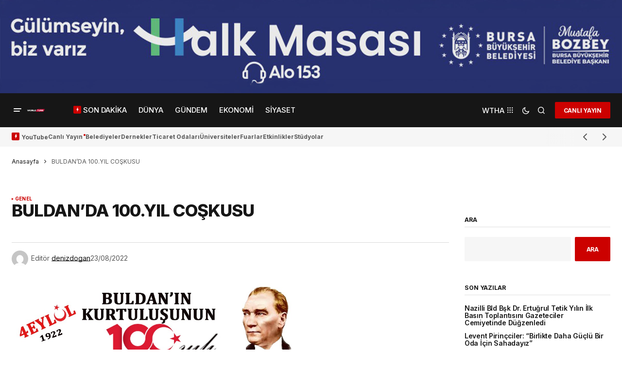

--- FILE ---
content_type: text/html; charset=UTF-8
request_url: https://worldturk.com.tr/buldanda-100-yil-coskusu/
body_size: 53586
content:
<!doctype html>
<html lang="tr">
<head>
	<meta charset="UTF-8" />
	<meta name="viewport" content="width=device-width, initial-scale=1" />
	<link rel="profile" href="https://gmpg.org/xfn/11" />

	            <style>

                .bnav_bottom_nav_wrapper {
                 box-shadow: 0px 10px 34px 0px rgba(0,0,0,0.12);
                                }
                .bnav_bottom_nav_wrapper {
                                        z-index: !important;
                                    }
                .bnav_bottom_nav_wrapper {
                    -webkit-backdrop-filter: blur(7.5px);
                    backdrop-filter: blur(7.5px);
                }

                .bnav_bottom_nav_wrapper ul.bnav_main_menu {
                    justify-content: center                }
                /* main-nav-alignment */

                /* Main nav icon and text visibility */
                /*.bnav_bottom_nav_wrapper ul.bnav_main_menu li .icon_wrapper {*/
                /*    display: none;*/
                /*}*/

                /*.bnav_bottom_nav_wrapper ul.bnav_main_menu li.current_page_item .icon_wrapper.active {*/
                /*    display: flex;*/
                /*}*/

                .bnav_bottom_nav_wrapper ul.bnav_main_menu li .text_wrapper {
                    display: flex;
                }
                
                
                                                .bnav_bottom_nav_wrapper ul.bnav_main_menu li a .icon_wrapper.normal {
                    display: flex;
                }
                .bnav_bottom_nav_wrapper ul.bnav_main_menu li.current-menu-item .icon_wrapper.normal {
                    display: none;
                }

                                                
                /* Main nav text visibility */
                
                                .bnav_bottom_nav_wrapper ul.bnav_main_menu li a .text_wrapper {
                    display: none !important;
                }

                
                                
                /* End icon and text visibility css */

                /* Show total number of items */
                .bnav_bottom_nav_wrapper ul.bnav_main_menu li {
                    display: none !important;
                }

                .bnav_bottom_nav_wrapper ul.bnav_main_menu li:nth-child(-n+6) {
                    display: flex !important;
                }

                /* Typography for image */
                .bnav_bottom_nav_wrapper ul.bnav_main_menu li a .bnav_menu_items .img_icon img {
                    width: 24px                }

                            .bnav_main_menu_container .bnav_menu_items .bnav_flex {
                    flex-direction: column;
                }

                            /* Show total number of items */
            .bnav_bottom_nav_wrapper ul.bnav_main_menu li, .bnav_sub_menu_wrapper ul.sub-menu.depth-0 li, .bnav_bottom_nav_wrapper ul.sub-menu.bnav_child_sub_menu li {
                display: none !important;
            }
                .bnav_bottom_nav_wrapper ul.bnav_main_menu li:nth-child(-n+6){
                display: flex !important;
            }
                            .bnav_sub_menu_wrapper ul.sub-menu.depth-0 li:nth-child(-n+6),
                .bnav_bottom_nav_wrapper ul.sub-menu.bnav_child_sub_menu li:nth-child(-n+6) {
                    display: flex !important;
                }
                .bnav_sub_menu_wrapper ul.sub-menu.depth-0 {
                    justify-content: flex-start                }
                .bnav_bottom_nav_wrapper .bnav_sub_menu_wrapper ul.bnav_child_sub_menu {
                                        justify-content: flex-start                                    }

                /* Sub nav icon and text visibility */
                .bnav_sub_menu_wrapper ul.sub-menu.depth-0 li a .bnav_menu_items .icon_wrapper {
                    display: none;
                }

                /*.bnav_sub_menu_wrapper ul.sub-menu.depth-0 li a .bnav_menu_items .icon_wrapper.normal*/
/* 
                .bnav_sub_menu_wrapper ul.sub-menu.depth-0 li.current-menu-item .icon_wrapper.active {
                    display: flex;
                } */
                .bnav_sub_menu_wrapper ul.sub-menu.depth-0 li a .bnav_menu_items .text_wrapper {
                    display: flex;
                }

                .bnav_sub_menu_wrapper ul.sub-menu.depth-0 li a .bnav_menu_items .icon_wrapper.normal {
                        display: none;
                    }

                
                .bnav_sub_menu_wrapper ul.sub-menu.depth-0 li.current-menu-item .icon_wrapper.active {
                    display: flex !important;
                }

                
                /* Sub nav text visibility */
                                .bnav_sub_menu_wrapper ul.sub-menu.depth-0 li a .bnav_menu_items .text_wrapper{
                    display: flex;
                }
                
                
                
                .bnav_sub_menu_wrapper ul.sub-menu.depth-0 li a .bnav_menu_items .icon_wrapper.active {
                    display: none;
                }
                                .bnav_sub_menu_wrapper ul.sub-menu.depth-0 li a .bnav_menu_items .icon_wrapper.normal{
                    display: flex;
                }
                
                                
                                                    .bnav_sub_menu_wrapper ul.sub-menu.depth-0 li .bnav_menu_items .bnav_flex {
                        flex-direction: row;
                    }

                                    /* Child nav icon and text visibility */

                .bnav_bottom_nav_wrapper ul.sub-menu.bnav_child_sub_menu li a .icon_wrapper.normal {
                    display: flex;
                }

                .bnav_bottom_nav_wrapper ul.sub-menu.bnav_child_sub_menu li a .icon_wrapper.active {
                    display: none;
                }
                .bnav_bottom_nav_wrapper ul.sub-menu.bnav_child_sub_menu li .text_wrapper {
                    display: flex;
                }
                .bnav_bottom_nav_wrapper ul.sub-menu.bnav_child_sub_menu li.current-menu-item a .icon_wrapper.active {
                    display: flex !important;
                }
                .bnav_bottom_nav_wrapper ul.sub-menu.bnav_child_sub_menu li.current-menu-item a .icon_wrapper.normal {
                    display: none;
                }


                
                /* Sub nav text visibility */
                                .bnav_bottom_nav_wrapper ul.sub-menu.bnav_child_sub_menu li a .text_wrapper{
                    display: flex;
                }
                
                
                
                .bnav_bottom_nav_wrapper ul.sub-menu.bnav_child_sub_menu li a .bnav_menu_items .icon_wrapper.active {
                    display: none;
                }
                                .bnav_bottom_nav_wrapper ul.sub-menu.bnav_child_sub_menu li a .bnav_menu_items .icon_wrapper.normal{
                    display: flex;
                }
                
                                
                
                                    .bnav_bottom_nav_wrapper .bnav_sub_menu_wrapper ul.bnav_child_sub_menu li a .bnav_menu_items .bnav_flex {
                        flex-direction: row;
                    }

                                                    
                                .bnav_sub_menu_search .bnav_search_input i {

                                    font-size: 14px;
                    color: #8591a1;
                                }
                .bnav_sub_menu_search .bnav_search_input img {
                                }

                                    </style>
        <style>
            .bnav_bottom_nav_wrapper {
                display: none !important;
            }

            @media only screen and (max-width: 768px) {
                body {
                    padding-bottom: 300px !important;
                }

                .bnav_bottom_nav_wrapper {
                    display: block !important;
                }
            }
        </style>
        <meta name='robots' content='index, follow, max-image-preview:large, max-snippet:-1, max-video-preview:-1' />
	<style>img:is([sizes="auto" i], [sizes^="auto," i]) { contain-intrinsic-size: 3000px 1500px }</style>
	            <script type="text/javascript"> var epic_news_ajax_url = 'https://worldturk.com.tr/?epic-ajax-request=epic-ne'; </script>
            
	<!-- This site is optimized with the Yoast SEO Premium plugin v25.0 (Yoast SEO v25.0) - https://yoast.com/wordpress/plugins/seo/ -->
	<title>BULDAN&#039;DA 100.YIL COŞKUSU - World Türk</title>
	<link rel="canonical" href="https://worldturk.com.tr/buldanda-100-yil-coskusu/" />
	<meta property="og:locale" content="tr_TR" />
	<meta property="og:type" content="article" />
	<meta property="og:title" content="BULDAN&#039;DA 100.YIL COŞKUSU" />
	<meta property="og:description" content="Buldan’da 100.yıl coşkusu yaşanacak Buldan Belediyesi, 4 Eylül’ün 100’üncü yıl dönümünü coşkuyla kutlamaya hazırlanıyor. Üç gün sürecek olan&hellip;" />
	<meta property="og:url" content="https://worldturk.com.tr/buldanda-100-yil-coskusu/" />
	<meta property="og:site_name" content="World Türk" />
	<meta property="article:publisher" content="https://www.facebook.com/worldturktv/" />
	<meta property="article:published_time" content="2022-08-23T08:07:52+00:00" />
	<meta property="article:modified_time" content="2022-08-23T08:07:54+00:00" />
	<meta property="og:image" content="https://worldturk.com.tr/wp-content/uploads/2022/08/IMG-20220823-WA0016.jpg" />
	<meta property="og:image:width" content="992" />
	<meta property="og:image:height" content="1417" />
	<meta property="og:image:type" content="image/jpeg" />
	<meta name="author" content="denizdogan" />
	<meta name="twitter:card" content="summary_large_image" />
	<meta name="twitter:creator" content="@worldturktv" />
	<meta name="twitter:site" content="@worldturktv" />
	<meta name="twitter:label1" content="Yazan:" />
	<meta name="twitter:data1" content="denizdogan" />
	<meta name="twitter:label2" content="Tahmini okuma süresi" />
	<meta name="twitter:data2" content="2 dakika" />
	<!-- / Yoast SEO Premium plugin. -->


<link rel='dns-prefetch' href='//www.googletagmanager.com' />
<link rel='dns-prefetch' href='//ajax.googleapis.com' />
<link rel='dns-prefetch' href='//use.fontawesome.com' />
<link rel='dns-prefetch' href='//fonts.googleapis.com' />
<link href='https://fonts.gstatic.com' crossorigin rel='preconnect' />
<link rel="alternate" type="application/rss+xml" title="World Türk &raquo; akışı" href="https://worldturk.com.tr/feed/" />
<link rel="alternate" type="application/rss+xml" title="World Türk &raquo; yorum akışı" href="https://worldturk.com.tr/comments/feed/" />
<link rel="alternate" type="application/rss+xml" title="World Türk &raquo; BULDAN&#8217;DA 100.YIL COŞKUSU yorum akışı" href="https://worldturk.com.tr/buldanda-100-yil-coskusu/feed/" />
<script>
window._wpemojiSettings = {"baseUrl":"https:\/\/s.w.org\/images\/core\/emoji\/16.0.1\/72x72\/","ext":".png","svgUrl":"https:\/\/s.w.org\/images\/core\/emoji\/16.0.1\/svg\/","svgExt":".svg","source":{"concatemoji":"https:\/\/worldturk.com.tr\/wp-includes\/js\/wp-emoji-release.min.js?ver=6.8.3"}};
/*! This file is auto-generated */
!function(s,n){var o,i,e;function c(e){try{var t={supportTests:e,timestamp:(new Date).valueOf()};sessionStorage.setItem(o,JSON.stringify(t))}catch(e){}}function p(e,t,n){e.clearRect(0,0,e.canvas.width,e.canvas.height),e.fillText(t,0,0);var t=new Uint32Array(e.getImageData(0,0,e.canvas.width,e.canvas.height).data),a=(e.clearRect(0,0,e.canvas.width,e.canvas.height),e.fillText(n,0,0),new Uint32Array(e.getImageData(0,0,e.canvas.width,e.canvas.height).data));return t.every(function(e,t){return e===a[t]})}function u(e,t){e.clearRect(0,0,e.canvas.width,e.canvas.height),e.fillText(t,0,0);for(var n=e.getImageData(16,16,1,1),a=0;a<n.data.length;a++)if(0!==n.data[a])return!1;return!0}function f(e,t,n,a){switch(t){case"flag":return n(e,"\ud83c\udff3\ufe0f\u200d\u26a7\ufe0f","\ud83c\udff3\ufe0f\u200b\u26a7\ufe0f")?!1:!n(e,"\ud83c\udde8\ud83c\uddf6","\ud83c\udde8\u200b\ud83c\uddf6")&&!n(e,"\ud83c\udff4\udb40\udc67\udb40\udc62\udb40\udc65\udb40\udc6e\udb40\udc67\udb40\udc7f","\ud83c\udff4\u200b\udb40\udc67\u200b\udb40\udc62\u200b\udb40\udc65\u200b\udb40\udc6e\u200b\udb40\udc67\u200b\udb40\udc7f");case"emoji":return!a(e,"\ud83e\udedf")}return!1}function g(e,t,n,a){var r="undefined"!=typeof WorkerGlobalScope&&self instanceof WorkerGlobalScope?new OffscreenCanvas(300,150):s.createElement("canvas"),o=r.getContext("2d",{willReadFrequently:!0}),i=(o.textBaseline="top",o.font="600 32px Arial",{});return e.forEach(function(e){i[e]=t(o,e,n,a)}),i}function t(e){var t=s.createElement("script");t.src=e,t.defer=!0,s.head.appendChild(t)}"undefined"!=typeof Promise&&(o="wpEmojiSettingsSupports",i=["flag","emoji"],n.supports={everything:!0,everythingExceptFlag:!0},e=new Promise(function(e){s.addEventListener("DOMContentLoaded",e,{once:!0})}),new Promise(function(t){var n=function(){try{var e=JSON.parse(sessionStorage.getItem(o));if("object"==typeof e&&"number"==typeof e.timestamp&&(new Date).valueOf()<e.timestamp+604800&&"object"==typeof e.supportTests)return e.supportTests}catch(e){}return null}();if(!n){if("undefined"!=typeof Worker&&"undefined"!=typeof OffscreenCanvas&&"undefined"!=typeof URL&&URL.createObjectURL&&"undefined"!=typeof Blob)try{var e="postMessage("+g.toString()+"("+[JSON.stringify(i),f.toString(),p.toString(),u.toString()].join(",")+"));",a=new Blob([e],{type:"text/javascript"}),r=new Worker(URL.createObjectURL(a),{name:"wpTestEmojiSupports"});return void(r.onmessage=function(e){c(n=e.data),r.terminate(),t(n)})}catch(e){}c(n=g(i,f,p,u))}t(n)}).then(function(e){for(var t in e)n.supports[t]=e[t],n.supports.everything=n.supports.everything&&n.supports[t],"flag"!==t&&(n.supports.everythingExceptFlag=n.supports.everythingExceptFlag&&n.supports[t]);n.supports.everythingExceptFlag=n.supports.everythingExceptFlag&&!n.supports.flag,n.DOMReady=!1,n.readyCallback=function(){n.DOMReady=!0}}).then(function(){return e}).then(function(){var e;n.supports.everything||(n.readyCallback(),(e=n.source||{}).concatemoji?t(e.concatemoji):e.wpemoji&&e.twemoji&&(t(e.twemoji),t(e.wpemoji)))}))}((window,document),window._wpemojiSettings);
</script>
<style id='wp-emoji-styles-inline-css'>

	img.wp-smiley, img.emoji {
		display: inline !important;
		border: none !important;
		box-shadow: none !important;
		height: 1em !important;
		width: 1em !important;
		margin: 0 0.07em !important;
		vertical-align: -0.1em !important;
		background: none !important;
		padding: 0 !important;
	}
</style>
<link rel='stylesheet' id='wp-block-library-css' href='https://worldturk.com.tr/wp-includes/css/dist/block-library/style.min.css?ver=6.8.3' media='all' />
<style id='classic-theme-styles-inline-css'>
/*! This file is auto-generated */
.wp-block-button__link{color:#fff;background-color:#32373c;border-radius:9999px;box-shadow:none;text-decoration:none;padding:calc(.667em + 2px) calc(1.333em + 2px);font-size:1.125em}.wp-block-file__button{background:#32373c;color:#fff;text-decoration:none}
</style>
<style id='global-styles-inline-css'>
:root{--wp--preset--aspect-ratio--square: 1;--wp--preset--aspect-ratio--4-3: 4/3;--wp--preset--aspect-ratio--3-4: 3/4;--wp--preset--aspect-ratio--3-2: 3/2;--wp--preset--aspect-ratio--2-3: 2/3;--wp--preset--aspect-ratio--16-9: 16/9;--wp--preset--aspect-ratio--9-16: 9/16;--wp--preset--color--black: #000000;--wp--preset--color--cyan-bluish-gray: #abb8c3;--wp--preset--color--white: #FFFFFF;--wp--preset--color--pale-pink: #f78da7;--wp--preset--color--vivid-red: #cf2e2e;--wp--preset--color--luminous-vivid-orange: #ff6900;--wp--preset--color--luminous-vivid-amber: #fcb900;--wp--preset--color--light-green-cyan: #7bdcb5;--wp--preset--color--vivid-green-cyan: #00d084;--wp--preset--color--pale-cyan-blue: #8ed1fc;--wp--preset--color--vivid-cyan-blue: #0693e3;--wp--preset--color--vivid-purple: #9b51e0;--wp--preset--color--blue: #59BACC;--wp--preset--color--green: #58AD69;--wp--preset--color--orange: #FFBC49;--wp--preset--color--red: #e32c26;--wp--preset--color--gray-50: #f8f9fa;--wp--preset--color--gray-100: #f8f9fb;--wp--preset--color--gray-200: #E0E0E0;--wp--preset--color--primary: #161616;--wp--preset--color--secondary: #585858;--wp--preset--color--layout: #f6f6f6;--wp--preset--color--border: #D9D9D9;--wp--preset--color--divider: #1D1D1F;--wp--preset--gradient--vivid-cyan-blue-to-vivid-purple: linear-gradient(135deg,rgba(6,147,227,1) 0%,rgb(155,81,224) 100%);--wp--preset--gradient--light-green-cyan-to-vivid-green-cyan: linear-gradient(135deg,rgb(122,220,180) 0%,rgb(0,208,130) 100%);--wp--preset--gradient--luminous-vivid-amber-to-luminous-vivid-orange: linear-gradient(135deg,rgba(252,185,0,1) 0%,rgba(255,105,0,1) 100%);--wp--preset--gradient--luminous-vivid-orange-to-vivid-red: linear-gradient(135deg,rgba(255,105,0,1) 0%,rgb(207,46,46) 100%);--wp--preset--gradient--very-light-gray-to-cyan-bluish-gray: linear-gradient(135deg,rgb(238,238,238) 0%,rgb(169,184,195) 100%);--wp--preset--gradient--cool-to-warm-spectrum: linear-gradient(135deg,rgb(74,234,220) 0%,rgb(151,120,209) 20%,rgb(207,42,186) 40%,rgb(238,44,130) 60%,rgb(251,105,98) 80%,rgb(254,248,76) 100%);--wp--preset--gradient--blush-light-purple: linear-gradient(135deg,rgb(255,206,236) 0%,rgb(152,150,240) 100%);--wp--preset--gradient--blush-bordeaux: linear-gradient(135deg,rgb(254,205,165) 0%,rgb(254,45,45) 50%,rgb(107,0,62) 100%);--wp--preset--gradient--luminous-dusk: linear-gradient(135deg,rgb(255,203,112) 0%,rgb(199,81,192) 50%,rgb(65,88,208) 100%);--wp--preset--gradient--pale-ocean: linear-gradient(135deg,rgb(255,245,203) 0%,rgb(182,227,212) 50%,rgb(51,167,181) 100%);--wp--preset--gradient--electric-grass: linear-gradient(135deg,rgb(202,248,128) 0%,rgb(113,206,126) 100%);--wp--preset--gradient--midnight: linear-gradient(135deg,rgb(2,3,129) 0%,rgb(40,116,252) 100%);--wp--preset--font-size--small: 13px;--wp--preset--font-size--medium: 20px;--wp--preset--font-size--large: 36px;--wp--preset--font-size--x-large: 42px;--wp--preset--spacing--20: 0.44rem;--wp--preset--spacing--30: 0.67rem;--wp--preset--spacing--40: 1rem;--wp--preset--spacing--50: 1.5rem;--wp--preset--spacing--60: 2.25rem;--wp--preset--spacing--70: 3.38rem;--wp--preset--spacing--80: 5.06rem;--wp--preset--shadow--natural: 6px 6px 9px rgba(0, 0, 0, 0.2);--wp--preset--shadow--deep: 12px 12px 50px rgba(0, 0, 0, 0.4);--wp--preset--shadow--sharp: 6px 6px 0px rgba(0, 0, 0, 0.2);--wp--preset--shadow--outlined: 6px 6px 0px -3px rgba(255, 255, 255, 1), 6px 6px rgba(0, 0, 0, 1);--wp--preset--shadow--crisp: 6px 6px 0px rgba(0, 0, 0, 1);}:where(.is-layout-flex){gap: 0.5em;}:where(.is-layout-grid){gap: 0.5em;}body .is-layout-flex{display: flex;}.is-layout-flex{flex-wrap: wrap;align-items: center;}.is-layout-flex > :is(*, div){margin: 0;}body .is-layout-grid{display: grid;}.is-layout-grid > :is(*, div){margin: 0;}:where(.wp-block-columns.is-layout-flex){gap: 2em;}:where(.wp-block-columns.is-layout-grid){gap: 2em;}:where(.wp-block-post-template.is-layout-flex){gap: 1.25em;}:where(.wp-block-post-template.is-layout-grid){gap: 1.25em;}.has-black-color{color: var(--wp--preset--color--black) !important;}.has-cyan-bluish-gray-color{color: var(--wp--preset--color--cyan-bluish-gray) !important;}.has-white-color{color: var(--wp--preset--color--white) !important;}.has-pale-pink-color{color: var(--wp--preset--color--pale-pink) !important;}.has-vivid-red-color{color: var(--wp--preset--color--vivid-red) !important;}.has-luminous-vivid-orange-color{color: var(--wp--preset--color--luminous-vivid-orange) !important;}.has-luminous-vivid-amber-color{color: var(--wp--preset--color--luminous-vivid-amber) !important;}.has-light-green-cyan-color{color: var(--wp--preset--color--light-green-cyan) !important;}.has-vivid-green-cyan-color{color: var(--wp--preset--color--vivid-green-cyan) !important;}.has-pale-cyan-blue-color{color: var(--wp--preset--color--pale-cyan-blue) !important;}.has-vivid-cyan-blue-color{color: var(--wp--preset--color--vivid-cyan-blue) !important;}.has-vivid-purple-color{color: var(--wp--preset--color--vivid-purple) !important;}.has-black-background-color{background-color: var(--wp--preset--color--black) !important;}.has-cyan-bluish-gray-background-color{background-color: var(--wp--preset--color--cyan-bluish-gray) !important;}.has-white-background-color{background-color: var(--wp--preset--color--white) !important;}.has-pale-pink-background-color{background-color: var(--wp--preset--color--pale-pink) !important;}.has-vivid-red-background-color{background-color: var(--wp--preset--color--vivid-red) !important;}.has-luminous-vivid-orange-background-color{background-color: var(--wp--preset--color--luminous-vivid-orange) !important;}.has-luminous-vivid-amber-background-color{background-color: var(--wp--preset--color--luminous-vivid-amber) !important;}.has-light-green-cyan-background-color{background-color: var(--wp--preset--color--light-green-cyan) !important;}.has-vivid-green-cyan-background-color{background-color: var(--wp--preset--color--vivid-green-cyan) !important;}.has-pale-cyan-blue-background-color{background-color: var(--wp--preset--color--pale-cyan-blue) !important;}.has-vivid-cyan-blue-background-color{background-color: var(--wp--preset--color--vivid-cyan-blue) !important;}.has-vivid-purple-background-color{background-color: var(--wp--preset--color--vivid-purple) !important;}.has-black-border-color{border-color: var(--wp--preset--color--black) !important;}.has-cyan-bluish-gray-border-color{border-color: var(--wp--preset--color--cyan-bluish-gray) !important;}.has-white-border-color{border-color: var(--wp--preset--color--white) !important;}.has-pale-pink-border-color{border-color: var(--wp--preset--color--pale-pink) !important;}.has-vivid-red-border-color{border-color: var(--wp--preset--color--vivid-red) !important;}.has-luminous-vivid-orange-border-color{border-color: var(--wp--preset--color--luminous-vivid-orange) !important;}.has-luminous-vivid-amber-border-color{border-color: var(--wp--preset--color--luminous-vivid-amber) !important;}.has-light-green-cyan-border-color{border-color: var(--wp--preset--color--light-green-cyan) !important;}.has-vivid-green-cyan-border-color{border-color: var(--wp--preset--color--vivid-green-cyan) !important;}.has-pale-cyan-blue-border-color{border-color: var(--wp--preset--color--pale-cyan-blue) !important;}.has-vivid-cyan-blue-border-color{border-color: var(--wp--preset--color--vivid-cyan-blue) !important;}.has-vivid-purple-border-color{border-color: var(--wp--preset--color--vivid-purple) !important;}.has-vivid-cyan-blue-to-vivid-purple-gradient-background{background: var(--wp--preset--gradient--vivid-cyan-blue-to-vivid-purple) !important;}.has-light-green-cyan-to-vivid-green-cyan-gradient-background{background: var(--wp--preset--gradient--light-green-cyan-to-vivid-green-cyan) !important;}.has-luminous-vivid-amber-to-luminous-vivid-orange-gradient-background{background: var(--wp--preset--gradient--luminous-vivid-amber-to-luminous-vivid-orange) !important;}.has-luminous-vivid-orange-to-vivid-red-gradient-background{background: var(--wp--preset--gradient--luminous-vivid-orange-to-vivid-red) !important;}.has-very-light-gray-to-cyan-bluish-gray-gradient-background{background: var(--wp--preset--gradient--very-light-gray-to-cyan-bluish-gray) !important;}.has-cool-to-warm-spectrum-gradient-background{background: var(--wp--preset--gradient--cool-to-warm-spectrum) !important;}.has-blush-light-purple-gradient-background{background: var(--wp--preset--gradient--blush-light-purple) !important;}.has-blush-bordeaux-gradient-background{background: var(--wp--preset--gradient--blush-bordeaux) !important;}.has-luminous-dusk-gradient-background{background: var(--wp--preset--gradient--luminous-dusk) !important;}.has-pale-ocean-gradient-background{background: var(--wp--preset--gradient--pale-ocean) !important;}.has-electric-grass-gradient-background{background: var(--wp--preset--gradient--electric-grass) !important;}.has-midnight-gradient-background{background: var(--wp--preset--gradient--midnight) !important;}.has-small-font-size{font-size: var(--wp--preset--font-size--small) !important;}.has-medium-font-size{font-size: var(--wp--preset--font-size--medium) !important;}.has-large-font-size{font-size: var(--wp--preset--font-size--large) !important;}.has-x-large-font-size{font-size: var(--wp--preset--font-size--x-large) !important;}
:where(.wp-block-post-template.is-layout-flex){gap: 1.25em;}:where(.wp-block-post-template.is-layout-grid){gap: 1.25em;}
:where(.wp-block-columns.is-layout-flex){gap: 2em;}:where(.wp-block-columns.is-layout-grid){gap: 2em;}
:root :where(.wp-block-pullquote){font-size: 1.5em;line-height: 1.6;}
</style>
<link rel='stylesheet' id='wp-bnav-pro-css' href='https://worldturk.com.tr/wp-content/plugins/wp-mobile-bottom-menu-pro/public/css/wp-bnav-pro-public.css?ver=1.0.8' media='all' />
<link rel='stylesheet' id='fa5-css' href='https://use.fontawesome.com/releases/v5.13.0/css/all.css?ver=5.13.0' media='all' />
<link rel='stylesheet' id='fa5-v4-shims-css' href='https://use.fontawesome.com/releases/v5.13.0/css/v4-shims.css?ver=5.13.0' media='all' />
<link rel='stylesheet' id='wp-bnav-css' href='https://worldturk.com.tr/wp-content/plugins/mobile-bottom-menu-for-wp/public/css/wp-bnav-public.css?ver=1.4.5' media='all' />
<style id='cs-elementor-editor-inline-css'>
:root {  --cs-desktop-container: 1448px; --cs-laptop-container: 1200px; --cs-tablet-container: 992px; --cs-mobile-container: 768px; }
</style>
<link rel='stylesheet' id='epic-icon-css' href='https://worldturk.com.tr/wp-content/plugins/epic-news-element/assets/fonts/jegicon/jegicon.css?ver=6.8.3' media='all' />
<link rel='stylesheet' id='font-awesome-css' href='https://worldturk.com.tr/wp-content/plugins/elementor/assets/lib/font-awesome/css/font-awesome.min.css?ver=4.7.0' media='all' />
<link rel='stylesheet' id='epic-style-css' href='https://worldturk.com.tr/wp-content/plugins/epic-news-element/assets/css/style.min.css?ver=6.8.3' media='all' />
<link rel='stylesheet' id='csco-styles-css' href='https://worldturk.com.tr/wp-content/themes/newsreader/style.css?ver=1.0.10' media='all' />
<link rel='stylesheet' id='97400c8eadf76cf219c9d23f75882d2e-css' href='https://fonts.googleapis.com/css?family=Inter%3A400%2C400i%2C700%2C700i%2C800%2C600%2C800i%2C500%2C500i&#038;subset=latin%2Clatin-ext%2Ccyrillic%2Ccyrillic-ext%2Cvietnamese&#038;display=swap&#038;ver=1.0.10' media='all' />
<link rel='stylesheet' id='e7ef967daa5b573b4eeb39c7c0dd826a-css' href='https://fonts.googleapis.com/css?family=DM+Sans%3A400&#038;subset=latin%2Clatin-ext%2Ccyrillic%2Ccyrillic-ext%2Cvietnamese&#038;display=swap&#038;ver=1.0.10' media='all' />
<style id='cs-customizer-output-styles-inline-css'>
:root{--cs-light-site-background:#ffffff;--cs-dark-site-background:#161616;--cs-light-header-background:#161616;--cs-dark-header-background:#161616;--cs-light-header-submenu-background:#161616;--cs-dark-header-submenu-background:#161616;--cs-light-footer-background:#161616;--cs-dark-footer-background:#161616;--cs-light-offcanvas-background:#161616;--cs-dark-offcanvas-background:#161616;--cs-light-layout-background:#f6f6f6;--cs-dark-layout-background:#232323;--cs-light-primary-color:#161616;--cs-dark-primary-color:#FFFFFF;--cs-light-secondary-color:#585858;--cs-dark-secondary-color:#CDCDCD;--cs-light-accent-color:#cc0100;--cs-dark-accent-color:#ffffff;--cs-light-input-background:#FFFFFF;--cs-dark-input-background:#FFFFFF;--cs-light-button-background:#cc0100;--cs-dark-button-background:#cc0100;--cs-light-button-color:#FFFFFF;--cs-dark-button-color:#FFFFFF;--cs-light-button-hover-background:#b50100;--cs-dark-button-hover-background:#b50100;--cs-light-button-hover-color:#FFFFFF;--cs-dark-button-hover-color:#FFFFFF;--cs-light-border-color:#D9D9D9;--cs-dark-border-color:#343434;--cs-light-overlay-background:#161616;--cs-dark-overlay-background:#161616;--cs-light-video-icon-color:#cc0100;--cs-dark-video-icon-color:#161616;--cs-layout-elements-border-radius:2px;--cs-thumbnail-border-radius:0px;--cs-input-border-radius:2px;--cs-button-border-radius:2px;--cs-heading-1-font-size:2.655rem;--cs-heading-2-font-size:1.75rem;--cs-heading-3-font-size:1.4rem;--cs-heading-4-font-size:1.025rem;--cs-heading-5-font-size:0.875rem;--cs-heading-6-font-size:0.8275rem;--cs-branding-top:15%;--cs-header-initial-height:70px;--cs-header-height:70px;--cs-header-border-width:0px;}:root, [data-scheme="light"]{--cs-light-overlay-background-rgb:22,22,22;}:root, [data-scheme="dark"]{--cs-dark-overlay-background-rgb:22,22,22;}.cs-header-bottombar{--cs-header-bottombar-alignment:flex-start;}.cs-posts-area__home.cs-posts-area__grid{--cs-posts-area-grid-columns:3;--cs-posts-area-grid-column-gap:24px;}.cs-posts-area__home{--cs-posts-area-grid-row-gap:24px;--cs-entry-title-font-size:1.3rem;}.cs-posts-area__archive.cs-posts-area__grid{--cs-posts-area-grid-columns:3;--cs-posts-area-grid-column-gap:24px;}.cs-posts-area__archive{--cs-posts-area-grid-row-gap:40px;--cs-entry-title-font-size:1.5rem;}.cs-posts-area__read-next{--cs-entry-title-font-size:1.5rem;}.cs-banner-archive{--cs-banner-width:970px;--cs-banner-label-alignment:left;}.cs-banner-post-inner{--cs-banner-width:970px;--cs-banner-label-alignment:left;}.cs-banner-post-after{--cs-banner-width:970px;--cs-banner-label-alignment:left;}@media (max-width: 1199.98px){.cs-posts-area__home.cs-posts-area__grid{--cs-posts-area-grid-columns:3;--cs-posts-area-grid-column-gap:24px;}.cs-posts-area__home{--cs-posts-area-grid-row-gap:24px;--cs-entry-title-font-size:1.3rem;}.cs-posts-area__archive.cs-posts-area__grid{--cs-posts-area-grid-columns:2;--cs-posts-area-grid-column-gap:24px;}.cs-posts-area__archive{--cs-posts-area-grid-row-gap:40px;--cs-entry-title-font-size:1.5rem;}.cs-posts-area__read-next{--cs-entry-title-font-size:1.5rem;}.cs-banner-archive{--cs-banner-width:970px;}.cs-banner-post-inner{--cs-banner-width:970px;}.cs-banner-post-after{--cs-banner-width:970px;}}@media (max-width: 991.98px){.cs-posts-area__home.cs-posts-area__grid{--cs-posts-area-grid-columns:2;--cs-posts-area-grid-column-gap:24px;}.cs-posts-area__home{--cs-posts-area-grid-row-gap:24px;--cs-entry-title-font-size:1.3rem;}.cs-posts-area__archive.cs-posts-area__grid{--cs-posts-area-grid-columns:2;--cs-posts-area-grid-column-gap:24px;}.cs-posts-area__archive{--cs-posts-area-grid-row-gap:40px;--cs-entry-title-font-size:1.5rem;}.cs-posts-area__read-next{--cs-entry-title-font-size:1.5rem;}.cs-banner-archive{--cs-banner-width:100%;}.cs-banner-post-inner{--cs-banner-width:100%;}.cs-banner-post-after{--cs-banner-width:100%;}}@media (max-width: 767.98px){.cs-posts-area__home.cs-posts-area__grid{--cs-posts-area-grid-columns:1;--cs-posts-area-grid-column-gap:24px;}.cs-posts-area__home{--cs-posts-area-grid-row-gap:24px;--cs-entry-title-font-size:1.15rem;}.cs-posts-area__archive.cs-posts-area__grid{--cs-posts-area-grid-columns:1;--cs-posts-area-grid-column-gap:24px;}.cs-posts-area__archive{--cs-posts-area-grid-row-gap:24px;--cs-entry-title-font-size:1.25rem;}.cs-posts-area__read-next{--cs-entry-title-font-size:1.25rem;}.cs-banner-archive{--cs-banner-width:100%;}.cs-banner-post-inner{--cs-banner-width:100%;}.cs-banner-post-after{--cs-banner-width:100%;}}
</style>
<script src="https://worldturk.com.tr/wp-includes/js/jquery/jquery.min.js?ver=3.7.1" id="jquery-core-js"></script>
<script src="https://worldturk.com.tr/wp-includes/js/jquery/jquery-migrate.min.js?ver=3.4.1" id="jquery-migrate-js"></script>

<!-- Site Kit tarafından eklenen Google etiketi (gtag.js) snippet&#039;i -->
<!-- Google Analytics snippet added by Site Kit -->
<script src="https://www.googletagmanager.com/gtag/js?id=GT-W6B9QS2G" id="google_gtagjs-js" async></script>
<script id="google_gtagjs-js-after">
window.dataLayer = window.dataLayer || [];function gtag(){dataLayer.push(arguments);}
gtag("set","linker",{"domains":["worldturk.com.tr"]});
gtag("js", new Date());
gtag("set", "developer_id.dZTNiMT", true);
gtag("config", "GT-W6B9QS2G");
 window._googlesitekit = window._googlesitekit || {}; window._googlesitekit.throttledEvents = []; window._googlesitekit.gtagEvent = (name, data) => { var key = JSON.stringify( { name, data } ); if ( !! window._googlesitekit.throttledEvents[ key ] ) { return; } window._googlesitekit.throttledEvents[ key ] = true; setTimeout( () => { delete window._googlesitekit.throttledEvents[ key ]; }, 5 ); gtag( "event", name, { ...data, event_source: "site-kit" } ); };
</script>
<script id="csf-google-web-fonts-js-extra">
var WebFontConfig = {"google":{"families":["Inter:500,400"]}};
</script>
<script src="//ajax.googleapis.com/ajax/libs/webfont/1.6.26/webfont.js" id="csf-google-web-fonts-js"></script>
<link rel="https://api.w.org/" href="https://worldturk.com.tr/wp-json/" /><link rel="alternate" title="JSON" type="application/json" href="https://worldturk.com.tr/wp-json/wp/v2/posts/4328" /><link rel="EditURI" type="application/rsd+xml" title="RSD" href="https://worldturk.com.tr/xmlrpc.php?rsd" />
<meta name="generator" content="WordPress 6.8.3" />
<link rel='shortlink' href='https://worldturk.com.tr/?p=4328' />
<link rel="alternate" title="oEmbed (JSON)" type="application/json+oembed" href="https://worldturk.com.tr/wp-json/oembed/1.0/embed?url=https%3A%2F%2Fworldturk.com.tr%2Fbuldanda-100-yil-coskusu%2F" />
<link rel="alternate" title="oEmbed (XML)" type="text/xml+oembed" href="https://worldturk.com.tr/wp-json/oembed/1.0/embed?url=https%3A%2F%2Fworldturk.com.tr%2Fbuldanda-100-yil-coskusu%2F&#038;format=xml" />
<meta name="generator" content="Site Kit by Google 1.168.0" /><style id='cs-theme-typography'>
	:root {
		/* Base Font */
		--cs-font-base-family: Inter;
		--cs-font-base-size: 0.8125rem;
		--cs-font-base-weight: 400;
		--cs-font-base-style: normal;
		--cs-font-base-letter-spacing: normal;
		--cs-font-base-line-height: 0.8125rem;

		/* Primary Font */
		--cs-font-primary-family: Inter;
		--cs-font-primary-size: 0.76rem;
		--cs-font-primary-weight: 700;
		--cs-font-primary-style: normal;
		--cs-font-primary-letter-spacing: -0.02em;
		--cs-font-primary-text-transform: uppercase;
		--cs-font-primary-line-height: 1.1;

		/* Secondary Font */
		--cs-font-secondary-family: Inter;
		--cs-font-secondary-size: 0.76rem;
		--cs-font-secondary-weight: 400;
		--cs-font-secondary-style: normal;
		--cs-font-secondary-letter-spacing: normal;
		--cs-font-secondary-text-transform: none;
		--cs-font-secondary-line-height: 1.1;

		/* Section Headings Font */
		--cs-font-section-headings-family: Inter;
		--cs-font-section-headings-size: 0.76rem;
		--cs-font-section-headings-weight: 700;
		--cs-font-section-headings-style: normal;
		--cs-font-section-headings-letter-spacing: -0.01em;
		--cs-font-section-headings-text-transform: uppercase;
		--cs-font-section-headings-line-height: 1.1;

		/* Post Title Font Size */
		--cs-font-post-title-family: Inter;
		--cs-font-post-title-weight: 800;
		--cs-font-post-title-size: 2.1875rem;
		--cs-font-post-title-letter-spacing: -0.03em;
		--cs-font-post-title-line-height: 1.05;

		/* Post Subbtitle */
		--cs-font-post-subtitle-family: Inter;
		--cs-font-post-subtitle-weight: 400;
		--cs-font-post-subtitle-size: 1.09rem;
		--cs-font-post-subtitle-letter-spacing: normal;
		--cs-font-post-subtitle-line-height: 1.3;

		/* Post Category Font */
		--cs-font-category-family: Inter;
		--cs-font-category-size: 0.63rem;
		--cs-font-category-weight: 700;
		--cs-font-category-style: normal;
		--cs-font-category-letter-spacing: 0.02em;
		--cs-font-category-text-transform: uppercase;
		--cs-font-category-line-height: 1.1;

		/* Post Meta Font */
		--cs-font-post-meta-family: Inter;
		--cs-font-post-meta-size: 0.75rem;
		--cs-font-post-meta-weight: 400;
		--cs-font-post-meta-style: normal;
		--cs-font-post-meta-letter-spacing: normal;
		--cs-font-post-meta-text-transform: none;
		--cs-font-post-meta-line-height: 1.1;

		/* Post Content */
		--cs-font-post-content-family: Inter;
		--cs-font-post-content-weight: 400;
		--cs-font-post-content-size: 0.93rem;
		--cs-font-post-content-letter-spacing: normal;
		--cs-font-post-content-line-height: 1.44;

		/* Input Font */
		--cs-font-input-family: DM Sans;
		--cs-font-input-size: 0.879rem;
		--cs-font-input-weight: 400;
		--cs-font-input-style: normal;
		--cs-font-input-line-height: 1.3;
		--cs-font-input-letter-spacing: normal;
		--cs-font-input-text-transform: none;

		/* Entry Title Font Size */
		--cs-font-entry-title-family: Inter;
		--cs-font-entry-title-weight: 600;
		--cs-font-entry-title-letter-spacing: -0.02em;
		--cs-font-entry-title-line-height: 1.1;

		/* Entry Excerpt */
		--cs-font-entry-excerpt-family: Inter;
		--cs-font-entry-excerpt-weight: 400;
		--cs-font-entry-excerpt-size: 0.87rem;
		--cs-font-entry-excerpt-letter-spacing: normal;
		--cs-font-entry-excerpt-line-height: normal;

		/* Logos --------------- */

		/* Main Logo */
		--cs-font-main-logo-family: Inter;
		--cs-font-main-logo-size: 1.375rem;
		--cs-font-main-logo-weight: 700;
		--cs-font-main-logo-style: normal;
		--cs-font-main-logo-letter-spacing: -0.02em;
		--cs-font-main-logo-text-transform: none;

		/* Mobile Logo */
		--cs-font-mobile-logo-family: DM Sans;
		--cs-font-mobile-logo-size: 1.375rem;
		--cs-font-mobile-logo-weight: 700;
		--cs-font-mobile-logo-style: normal;
		--cs-font-mobile-logo-letter-spacing: -0.02em;
		--cs-font-mobile-logo-text-transform: none;

		/* Footer Logo */
		--cs-font-footer-logo-family: Inter;
		--cs-font-footer-logo-size: 1.375rem;
		--cs-font-footer-logo-weight: 700;
		--cs-font-footer-logo-style: normal;
		--cs-font-footer-logo-letter-spacing: -0.02em;
		--cs-font-footer-logo-text-transform: none;

		/* Headings --------------- */

		/* Headings */
		--cs-font-headings-family: Inter;
		--cs-font-headings-weight: 600;
		--cs-font-headings-style: normal;
		--cs-font-headings-line-height: 1.1;
		--cs-font-headings-letter-spacing: -0.04em;
		--cs-font-headings-text-transform: none;

		/* Menu Font --------------- */

		/* Menu */
		/* Used for main top level menu elements. */
		--cs-font-menu-family: Inter;
		--cs-font-menu-size: 0.9375rem;
		--cs-font-menu-weight: 500;
		--cs-font-menu-style: normal;
		--cs-font-menu-letter-spacing: normal;
		--cs-font-menu-text-transform: none;
		--cs-font-menu-line-height: 1.3;

		/* Submenu Font */
		/* Used for submenu elements. */
		--cs-font-submenu-family: Inter;
		--cs-font-submenu-size: 0.875rem;
		--cs-font-submenu-weight: 400;
		--cs-font-submenu-style: normal;
		--cs-font-submenu-letter-spacing: normal;
		--cs-font-submenu-text-transform: none;
		--cs-font-submenu-line-height: 1.3;

		/* Footer Menu */
		--cs-font-footer-menu-family: Inter;
		--cs-font-footer-menu-size: 0.75rem;
		--cs-font-footer-menu-weight: 700;
		--cs-font-footer-menu-style: normal;
		--cs-font-footer-menu-letter-spacing: -0.02em;
		--cs-font-footer-menu-text-transform: uppercase;
		--cs-font-footer-menu-line-height: 1.2;

		/* Footer Submenu Font */
		--cs-font-footer-submenu-family: Inter;
		--cs-font-footer-submenu-size: 0.75rem;
		--cs-font-footer-submenu-weight: 700;
		--cs-font-footer-submenu-style: normal;
		--cs-font-footer-submenu-letter-spacing: normal;
		--cs-font-footer-submenu-text-transform: none;
		--cs-font-footer-submenu-line-height: 1.3;

		/* Bottombar Menu Font */
		--cs-font-bottombar-menu-family: Inter;
		--cs-font-bottombar-menu-size: 0.75rem;
		--cs-font-bottombar-menu-weight: 700;
		--cs-font-bottombar-menu-style: normal;
		--cs-font-bottombar-menu-letter-spacing: normal;
		--cs-font-bottombar-menu-text-transform: none;
		--cs-font-bottombar-menu-line-height: 1.3;
	}
</style>
<meta name="generator" content="Elementor 3.33.0; features: e_font_icon_svg, additional_custom_breakpoints; settings: css_print_method-external, google_font-enabled, font_display-auto">
			<style>
				.e-con.e-parent:nth-of-type(n+4):not(.e-lazyloaded):not(.e-no-lazyload),
				.e-con.e-parent:nth-of-type(n+4):not(.e-lazyloaded):not(.e-no-lazyload) * {
					background-image: none !important;
				}
				@media screen and (max-height: 1024px) {
					.e-con.e-parent:nth-of-type(n+3):not(.e-lazyloaded):not(.e-no-lazyload),
					.e-con.e-parent:nth-of-type(n+3):not(.e-lazyloaded):not(.e-no-lazyload) * {
						background-image: none !important;
					}
				}
				@media screen and (max-height: 640px) {
					.e-con.e-parent:nth-of-type(n+2):not(.e-lazyloaded):not(.e-no-lazyload),
					.e-con.e-parent:nth-of-type(n+2):not(.e-lazyloaded):not(.e-no-lazyload) * {
						background-image: none !important;
					}
				}
			</style>
			<style type="text/css">.bnav_bottom_nav_wrapper{background-color:rgba(40,40,49,0.95);}.bnav_bottom_nav_wrapper{border-top-width:0px;border-right-width:0px;border-bottom-width:0px;border-left-width:0px;border-style:solid;}.bnav_bottom_nav_wrapper{border-top-left-radius:30px;border-top-right-radius:30px;border-bottom-right-radius:30px;border-bottom-left-radius:30px;}.bnav_bottom_nav_wrapper{margin-top:0px;margin-right:15px;margin-bottom:30px;margin-left:15px;}.bnav_bottom_nav_wrapper{padding-top:0px;padding-right:0px;padding-bottom:0px;padding-left:0px;}.bnav_main_menu_container ul.bnav_main_menu{padding-top:18px;padding-right:0px;padding-bottom:18px;padding-left:0px;}.bnav_main_menu_container ul.bnav_main_menu{margin-top:0px;margin-right:0px;margin-bottom:0px;margin-left:0px;}.bnav_bottom_nav_wrapper ul li > a .bnav_menu_items{padding-right:30px;padding-left:30px;}.bnav_bottom_nav_wrapper ul li a .icon_wrapper{margin-top:0px;margin-right:0px;margin-bottom:0px;margin-left:0px;}.bnav_bottom_nav_wrapper ul li a .icon_wrapper i{color:#99a7bb;font-size:24px;}.bnav_bottom_nav_wrapper ul li > a .bnav_menu_items:hover .icon_wrapper i,.bnav_bottom_nav_wrapper ul li.current-menu-item a .icon_wrapper i,.bnav_bottom_nav_wrapper ul li.current_page_parent a .icon_wrapper i{color:#608ee9;font-size:24px;}.bnav_bottom_nav_wrapper ul li a .text_wrapper,.bnav_main_menu_container .bnav_main_menu .bnav_menu_items .cart_total{font-family:"Inter";color:#939fb0;font-weight:500;font-size:14px;line-height:17px;letter-spacing:.48px;}.bnav_bottom_nav_wrapper ul li a .bnav_menu_items:hover .text_wrapper,.bnav_bottom_nav_wrapper ul li.active a .bnav_menu_items .text_wrapper,.bnav_bottom_nav_wrapper ul li.current-menu-item a .text_wrapper,.bnav_bottom_nav_wrapper ul li.current-menu-item a .text_wrapper,.bnav_bottom_nav_wrapper ul li.current-menu-item a .bnav_menu_items .cart_total{font-family:"Inter";color:#0a1c36;font-weight:500;font-size:14px;line-height:17px;letter-spacing:.48px;}.bnav_sub_menu_wrapper ul.sub-menu.depth-0{background-color:rgba(40,40,49,0);}.bnav_sub_menu_wrapper ul.sub-menu.depth-0{padding-top:15px;padding-right:20px;padding-bottom:15px;padding-left:20px;}.bnav_sub_menu_wrapper ul.sub-menu.depth-0{margin-top:0px;margin-right:0px;margin-bottom:0px;margin-left:0px;}.bnav_sub_menu_wrapper ul.sub-menu.depth-0{border-top-width:0px;border-right-width:0px;border-bottom-width:1px;border-left-width:0px;border-color:#3a3b44;border-style:solid;}.bnav_sub_menu_wrapper ul.sub-menu.depth-0{border-top-left-radius:0px;border-top-right-radius:0px;border-bottom-right-radius:0px;border-bottom-left-radius:0px;}.bnav_sub_menu_wrapper ul.sub-menu.depth-0 li a .bnav_menu_items{padding-top:10px;padding-right:15px;padding-bottom:10px;padding-left:15px;}.bnav_sub_menu_wrapper ul.sub-menu.depth-0 li a .bnav_menu_items{margin-top:0px;margin-right:3px;margin-bottom:0px;margin-left:3px;}.bnav_sub_menu_wrapper ul.sub-menu.depth-0 li a .bnav_menu_items{border-top-width:1px;border-right-width:1px;border-bottom-width:1px;border-left-width:1px;border-color:rgba(255,255,255,0);border-style:solid;}.bnav_sub_menu_wrapper ul.sub-menu.depth-0 li a .bnav_menu_items:hover{border-top-width:1px;border-right-width:1px;border-bottom-width:1px;border-left-width:1px;border-color:#d5ee9b;border-style:solid;}.bnav_sub_menu_wrapper ul.sub-menu.depth-0 li a .bnav_menu_items{border-top-left-radius:30px;border-top-right-radius:30px;border-bottom-right-radius:30px;border-bottom-left-radius:30px;}.bnav_sub_menu_wrapper ul.sub-menu.depth-0 li a .bnav_menu_items{background-color:rgba(255,255,255,0);}.bnav_sub_menu_wrapper ul.sub-menu.depth-0 li a .bnav_menu_items:hover,.bnav_sub_menu_wrapper ul.sub-menu.depth-0 li.current_page_item a .bnav_menu_items,.bnav_sub_menu_wrapper ul.sub-menu.depth-0 li.current_page_parent a .bnav_menu_items{background-color:rgba(213,238,155,0.15);}.bnav_sub_menu_wrapper ul.sub-menu.depth-0 li a .icon_wrapper{margin-top:0px;margin-right:5px;margin-bottom:0px;margin-left:0px;}.bnav_sub_menu_wrapper ul.sub-menu.depth-0 li a .icon_wrapper i{color:#818797;font-size:15px;}.bnav_sub_menu_wrapper ul.sub-menu.depth-0 li a .bnav_menu_items:hover .icon_wrapper i,.bnav_sub_menu_wrapper ul.sub-menu.depth-0 li.current_page_item a .icon_wrapper i,.bnav_sub_menu_wrapper ul.sub-menu.depth-0 li.current_page_parent a .icon_wrapper i{color:#d5ee9b;font-size:15px;}.bnav_sub_menu_wrapper ul.sub-menu.depth-0 li a .text_wrapper,.bnav_sub_menu_wrapper ul.sub-menu.depth-0 li a .bnav_menu_items .cart_total,.bnav_sub_menu_wrapper ul.sub-menu.depth-0 li a .bnav_menu_items .bnav_wishlist_counter{font-family:"Inter";color:#818797;font-weight:normal;text-align:center;text-transform:capitalize;font-size:12px;line-height:15px;letter-spacing:-0.5px;}.bnav_sub_menu_wrapper ul.sub-menu.depth-0 li a .bnav_menu_items:hover .text_wrapper,.bnav_sub_menu_wrapper ul.sub-menu.depth-0 li.current_page_item a .text_wrapper,.bnav_sub_menu_wrapper ul.sub-menu.depth-0 li.current_page_parent a .text_wrapper,.bnav_sub_menu_wrapper ul.sub-menu.depth-0 li.current_page_item a .bnav_menu_items .cart_total,.bnav_sub_menu_wrapper ul.sub-menu.depth-0 li.current_page_item a .bnav_menu_items .bnav_wishlist_counter{font-family:"Inter";color:#d5ee9b;font-weight:normal;text-align:center;text-transform:capitalize;font-size:12px;line-height:15px;letter-spacing:-0.5px;}.bnav_bottom_nav_wrapper .bnav_sub_menu_wrapper ul.bnav_child_sub_menu{padding-top:0px;padding-right:0px;padding-bottom:0px;padding-left:0px;}.bnav_bottom_nav_wrapper .bnav_sub_menu_wrapper ul.bnav_child_sub_menu{margin-top:0px;margin-right:0px;margin-bottom:0px;margin-left:0px;}.bnav_bottom_nav_wrapper .bnav_sub_menu_wrapper ul.bnav_child_sub_menu{border-top-width:0px;border-right-width:0px;border-bottom-width:1px;border-left-width:0px;border-color:#3a3b44;border-style:solid;}.bnav_bottom_nav_wrapper .bnav_sub_menu_wrapper ul.bnav_child_sub_menu{border-top-left-radius:0px;border-top-right-radius:0px;border-bottom-right-radius:0px;border-bottom-left-radius:0px;}.bnav_bottom_nav_wrapper .bnav_sub_menu_wrapper ul.bnav_child_sub_menu li a .bnav_menu_items{padding-top:18px;padding-right:13px;padding-bottom:18px;padding-left:13px;}.bnav_bottom_nav_wrapper .bnav_sub_menu_wrapper ul.bnav_child_sub_menu li a .bnav_menu_items{margin-top:0px;margin-right:0px;margin-bottom:0px;margin-left:0px;}.bnav_bottom_nav_wrapper .bnav_sub_menu_wrapper ul.bnav_child_sub_menu li a .bnav_menu_items{border-top-width:0px;border-right-width:0px;border-bottom-width:0px;border-left-width:0px;border-color:rgba(249,249,249,0);border-style:solid;}.bnav_bottom_nav_wrapper .bnav_sub_menu_wrapper ul.bnav_child_sub_menu li a .bnav_menu_items:hover{border-top-width:0px;border-right-width:0px;border-bottom-width:0px;border-left-width:0px;border-style:solid;}.bnav_bottom_nav_wrapper .bnav_sub_menu_wrapper ul.bnav_child_sub_menu li a .bnav_menu_items{border-top-left-radius:0px;border-top-right-radius:0px;border-bottom-right-radius:0px;border-bottom-left-radius:0px;}.bnav_bottom_nav_wrapper .bnav_sub_menu_wrapper ul.bnav_child_sub_menu li a .icon_wrapper{margin-top:0px;margin-right:5px;margin-bottom:0px;margin-left:0px;}.bnav_bottom_nav_wrapper .bnav_sub_menu_wrapper ul.bnav_child_sub_menu li a .icon_wrapper i{color:#818797;font-size:16px;}.bnav_bottom_nav_wrapper .bnav_sub_menu_wrapper ul.bnav_child_sub_menu li > a .bnav_menu_items:hover .icon_wrapper i,.bnav_bottom_nav_wrapper .bnav_sub_menu_wrapper ul.bnav_child_sub_menu li.current_page_item a .icon_wrapper i,.bnav_bottom_nav_wrapper .bnav_sub_menu_wrapper ul.bnav_child_sub_menu li.current_page_parent a .icon_wrapper i{color:#d5ee9b;font-size:16px;}.bnav_bottom_nav_wrapper .bnav_sub_menu_wrapper ul.bnav_child_sub_menu li a .text_wrapper,.bnav_bottom_nav_wrapper .bnav_sub_menu_wrapper ul.bnav_child_sub_menu li a .bnav_menu_items .cart_total,.bnav_bottom_nav_wrapper .bnav_sub_menu_wrapper ul.bnav_child_sub_menu li a .bnav_menu_items .bnav_wishlist_counter{font-family:"Inter";color:#818797;font-weight:normal;text-align:left;text-transform:capitalize;font-size:12px;line-height:15px;letter-spacing:-0.5px;}.bnav_bottom_nav_wrapper .bnav_sub_menu_wrapper ul.bnav_child_sub_menu li a .bnav_menu_items:hover .text_wrapper,.bnav_bottom_nav_wrapper .bnav_sub_menu_wrapper ul.bnav_child_sub_menu li.current_page_item a .text_wrapper,.bnav_bottom_nav_wrapper .bnav_sub_menu_wrapper ul.bnav_child_sub_menu li.current_page_parent a .text_wrapper,.bnav_bottom_nav_wrapper .bnav_sub_menu_wrapper ul.bnav_child_sub_menu li.current_page_item a .bnav_menu_items .cart_total,.bnav_bottom_nav_wrapper .bnav_sub_menu_wrapper ul.bnav_child_sub_menu li.current_page_item a .bnav_menu_items .bnav_wishlist_counter{font-family:"Inter";color:#d5ee9b;font-weight:normal;text-align:left;text-transform:capitalize;font-size:12px;line-height:15px;letter-spacing:-0.5px;}.bnav_sub_menu_search .bnav_search_input{background-color:rgba(40,40,49,0.85);}.bnav_sub_menu_search .bnav_search_input.input_focused{background-color:rgba(40,40,49,0.85);}.bnav_sub_menu_search .bnav_search_input input{font-family:"Inter";color:#8591a1;font-weight:normal;text-align:left;text-transform:capitalize;font-size:14px;line-height:17px;letter-spacing:-0.5px;}.bnav_sub_menu_search .bnav_search_input.input_focused input{font-family:"Inter";color:#8591a1;font-weight:normal;text-align:left;text-transform:capitalize;font-size:14px;line-height:17px;letter-spacing:-0.5px;}.bnav_sub_menu_search .bnav_search_input{border-top-width:0px;border-right-width:0px;border-bottom-width:0px;border-left-width:0px;border-style:solid;}.bnav_sub_menu_search .bnav_search_input.input_focused{border-top-width:0px;border-right-width:0px;border-bottom-width:0px;border-left-width:0px;border-style:solid;}.bnav_sub_menu_search .bnav_search_input{border-top-left-radius:30px;border-top-right-radius:30px;border-bottom-right-radius:30px;border-bottom-left-radius:30px;}.bnav_sub_menu_search .bnav_search_input{margin-top:15px;margin-right:15px;margin-bottom:0px;margin-left:15px;}.bnav_sub_menu_search .bnav_search_input{padding-top:20px;padding-right:25px;padding-bottom:20px;padding-left:25px;}</style><link rel="icon" href="https://worldturk.com.tr/wp-content/uploads/2025/05/cropped-WTHA-LOGO-32x32.jpg" sizes="32x32" />
<link rel="icon" href="https://worldturk.com.tr/wp-content/uploads/2025/05/cropped-WTHA-LOGO-192x192.jpg" sizes="192x192" />
<link rel="apple-touch-icon" href="https://worldturk.com.tr/wp-content/uploads/2025/05/cropped-WTHA-LOGO-180x180.jpg" />
<meta name="msapplication-TileImage" content="https://worldturk.com.tr/wp-content/uploads/2025/05/cropped-WTHA-LOGO-270x270.jpg" />
<style id="jeg_dynamic_css" type="text/css" data-type="jeg_custom-css"></style>		<style id="wp-custom-css">
			.cs-header__logo img {
    display: block;
    width: max-content;
    transition: opacity 0.25s;
}

img {
    max-width: 65%;
    height: auto;
}

@media (max-width: 768px) {
    img {
        max-width: 75%;
    }
}


/* Tema'nın içerik genişliği kısıtlamasını kaldır */
.worldturk-full-embed {
    width: 100vw !important;
    margin-left: calc(50% - 50vw) !important; /* Sayfayı taşırıp tam genişlik yapar */
    margin-right: calc(50% - 50vw) !important;
    padding: 0 !important;
    position: relative;
}

/* 16:9 oran ve tam ekran yapılandırması */
.worldturk-full-embed iframe {
    width: 100vw !important;
    height: calc(100vw * 0.5625) !important; /* 16:9 oran */
    max-height: 90vh !important;
    display: block;
    border: none;
}
		</style>
		</head>

<body class="wp-singular post-template-default single single-post postid-4328 single-format-standard wp-embed-responsive wp-theme-newsreader epic-gutenberg cs-page-layout-right cs-navbar-smart-enabled cs-sticky-sidebar-enabled cs-stick-last cs-branding-top elementor-default elementor-kit-36355" data-scheme='auto'>

<div class="cs-wrapper">

	
					<div class="cs-branding" data-pc="15">
					<div class="cs-branding__image">
						<img src="https://worldturk.com.tr/wp-content/uploads/2024/12/BBB-Buyuk-Banner.jpg"  alt="Reklam Bölümü" >					</div>

									</div>
				
	<div class="cs-site-overlay"></div>

	<div class="cs-offcanvas" data-scheme="auto" data-l="dark" data-d="dark">

		<div class="cs-offcanvas__header">
			
					<div class="cs-logo cs-logo-mobile">
			<a class="cs-header__logo cs-header__logo-mobile cs-logo-default" href="https://worldturk.com.tr/">
				<img src="https://worldturk.com.tr/wp-content/uploads/2025/01/wt-yeni-logov3.png"  alt="World Türk"  width="175.2"  height="50" >			</a>

									<a class="cs-header__logo cs-logo-dark" href="https://worldturk.com.tr/">
							<img src="https://worldturk.com.tr/wp-content/uploads/2025/01/wt-yeni-logov3.png"  alt="World Türk"  width="175.2"  height="50" >						</a>
							</div>
		 

			<nav class="cs-offcanvas__nav">
				<span class="cs-offcanvas__toggle" role="button" aria-label="Mobil menü düğmesini kapat">
					<i class="cs-icon cs-icon-x"></i>
				</span>
			</nav>

					</div>

		<div class="cs-offcanvas__search cs-container">
			
<form role="search" method="get" class="cs-search__form" action="https://worldturk.com.tr/">
	<div class="cs-search__group" data-scheme="light">
		<input required class="cs-search__input" type="search" value="" name="s" placeholder="Ara..." role="searchbox">

		<button class="cs-search__submit" aria-label="Search" type="submit">
			Ara		</button>
	</div>
</form>
		</div>

		<aside class="cs-offcanvas__sidebar">
			<div class="cs-offcanvas__inner cs-offcanvas__area cs-widget-area cs-container">

				<div class="widget widget_nav_menu"><div class="menu-primary-container"><ul id="menu-primary" class="menu"><li id="menu-item-36391" class="menu-item menu-item-type-custom menu-item-object-custom menu-item-has-children menu-item-36391 csco-menu-item-style-icon"><a href="#">SON DAKİKA</a>
<ul class="sub-menu">
	<li id="menu-item-36629" class="menu-item menu-item-type-taxonomy menu-item-object-post_tag menu-item-36629 csco-menu-item-style-accent"><a href="https://worldturk.com.tr/tag/dunya-son-dakika/">Dünya Son Dakika</a></li>
	<li id="menu-item-36631" class="menu-item menu-item-type-taxonomy menu-item-object-post_tag menu-item-36631 csco-menu-item-style-accent"><a href="https://worldturk.com.tr/tag/turkiye-son-dakika/">Türkiye Son Dakika</a></li>
	<li id="menu-item-36630" class="menu-item menu-item-type-taxonomy menu-item-object-post_tag menu-item-36630 csco-menu-item-style-accent"><a href="https://worldturk.com.tr/tag/siyaset-son-dakika/">Siyaset Son Dakika</a></li>
</ul>
</li>
<li id="menu-item-36636" class="menu-item menu-item-type-taxonomy menu-item-object-category menu-item-has-children menu-item-36636 csco-menu-item-style-none"><a href="https://worldturk.com.tr/category/dunya/">DÜNYA</a>
<ul class="sub-menu">
	<li id="menu-item-36649" class="menu-item menu-item-type-post_type menu-item-object-post menu-item-36649 csco-menu-item-style-none"><a href="https://worldturk.com.tr/suriyede-bomba-yuklu-aracla-saldiri7-olu/">SURİYE’DE BOMBA YÜKLÜ ARAÇLA SALDIRI:7 ÖLÜ</a></li>
	<li id="menu-item-36650" class="menu-item menu-item-type-post_type menu-item-object-post menu-item-36650 csco-menu-item-style-none"><a href="https://worldturk.com.tr/dev-firma-turkiyede-istasyonlarini-kapatiyor/">DEV FİRMA TÜRKİYE’DE İSTASYONLARINI KAPATIYOR</a></li>
	<li id="menu-item-36651" class="menu-item menu-item-type-post_type menu-item-object-post menu-item-36651 csco-menu-item-style-none"><a href="https://worldturk.com.tr/almanya-donerimizi-konusuyor/">ALMANYA DÖNERİMİZİ KONUŞUYOR</a></li>
	<li id="menu-item-36652" class="menu-item menu-item-type-post_type menu-item-object-post menu-item-36652 csco-menu-item-style-none"><a href="https://worldturk.com.tr/oscar-odulleri-sahiplerini-buldu/">OSCAR ÖDÜLLERİ SAHİPLERİNİ BULDU</a></li>
</ul>
</li>
<li id="menu-item-36595" class="menu-item menu-item-type-taxonomy menu-item-object-category menu-item-has-children menu-item-36595 csco-menu-item-style-none"><a href="https://worldturk.com.tr/category/gundem/">GÜNDEM</a>
<ul class="sub-menu">
	<li id="menu-item-36637" class="menu-item menu-item-type-post_type menu-item-object-post menu-item-36637 csco-menu-item-style-none"><a href="https://worldturk.com.tr/cocuk-haklari-festivali-bursa-buyuksehir-belediyesi/">Bursa Büyükşehir Belediyesi Çocuk Hakları Festivali Düzenledi</a></li>
	<li id="menu-item-36638" class="menu-item menu-item-type-post_type menu-item-object-post menu-item-36638 csco-menu-item-style-none"><a href="https://worldturk.com.tr/buulu-genclerden-yapay-zeka-zirvesi/">BUÜ’LÜ GENÇLERDEN YAPAY ZEKA ZİRVESİ</a></li>
	<li id="menu-item-36639" class="menu-item menu-item-type-post_type menu-item-object-post menu-item-36639 csco-menu-item-style-none"><a href="https://worldturk.com.tr/suudiler-turk-urunlerinin-kalitesine-hayran-kaldi/">SUUDİLER TÜRK ÜRÜNLERİNİN KALİTESİNE HAYRAN KALDI</a></li>
	<li id="menu-item-36640" class="menu-item menu-item-type-post_type menu-item-object-post menu-item-36640 csco-menu-item-style-none"><a href="https://worldturk.com.tr/arnavutkoy-balikci-barinagi-yat-limani-oluyor/">ARNAVUTKÖY BALIKÇI BARINAĞI YAT LİMANI OLUYOR</a></li>
</ul>
</li>
<li id="menu-item-36635" class="menu-item menu-item-type-taxonomy menu-item-object-category menu-item-has-children menu-item-36635 csco-menu-item-style-none"><a href="https://worldturk.com.tr/category/ekonomi/">EKONOMİ</a>
<ul class="sub-menu">
	<li id="menu-item-36641" class="menu-item menu-item-type-post_type menu-item-object-post menu-item-36641 csco-menu-item-style-none"><a href="https://worldturk.com.tr/colyak-vakfi-1-yasini-kutladi/">ÇÖLYAK VAKFI 1.YAŞINI KUTLADI</a></li>
	<li id="menu-item-36642" class="menu-item menu-item-type-post_type menu-item-object-post menu-item-36642 csco-menu-item-style-none"><a href="https://worldturk.com.tr/tarimsal-uretimin-gucu-bursa-tb-ile-ortaya-cikiyor/">TARIMSAL ÜRETİMİN GÜCÜ BURSA TB İLE ORTAYA ÇIKIYOR</a></li>
	<li id="menu-item-36643" class="menu-item menu-item-type-post_type menu-item-object-post menu-item-36643 csco-menu-item-style-none"><a href="https://worldturk.com.tr/uludag-ekonomi-zirvesi-sakaryada-basladi/">ULUDAĞ EKONOMİ ZİRVESİ SAKARYADA BAŞLADI</a></li>
	<li id="menu-item-36644" class="menu-item menu-item-type-post_type menu-item-object-post menu-item-36644 csco-menu-item-style-none"><a href="https://worldturk.com.tr/tugiad-bursa-turkiye-ekonomisinin-gelecegini-masaya-yatirdi/">TÜGİAD BURSA TÜRKİYE EKONOMİSİNİN GELECEĞİNİ MASAYA YATIRDI</a></li>
</ul>
</li>
<li id="menu-item-36634" class="menu-item menu-item-type-taxonomy menu-item-object-category menu-item-has-children menu-item-36634 csco-menu-item-style-none"><a href="https://worldturk.com.tr/category/siyaset/">SİYASET</a>
<ul class="sub-menu">
	<li id="menu-item-36645" class="menu-item menu-item-type-post_type menu-item-object-post menu-item-36645 csco-menu-item-style-none"><a href="https://worldturk.com.tr/chp-osmangazi-ilce-baskanligindan-basin-aciklamasi-geldi/">CHP OSMANGAZİ İLÇE BAŞKANLIĞI’NDAN BASIN AÇIKLAMASI GELDİ</a></li>
	<li id="menu-item-36646" class="menu-item menu-item-type-post_type menu-item-object-post menu-item-36646 csco-menu-item-style-none"><a href="https://worldturk.com.tr/36070-2/">ANAHTAR PARTİ GENEL BAŞKANI YAVUZ AĞIRALİOĞLU BURSA’YA GELDİ</a></li>
	<li id="menu-item-36647" class="menu-item menu-item-type-post_type menu-item-object-post menu-item-36647 csco-menu-item-style-none"><a href="https://worldturk.com.tr/bursadaki-ozbekistan-vatandaslari-sandik-basina-gitti/">BURSA’DAKİ ÖZBEKİSTAN VATANDAŞLARI SANDIK BAŞINA GİTTİ…</a></li>
	<li id="menu-item-36648" class="menu-item menu-item-type-post_type menu-item-object-post menu-item-36648 csco-menu-item-style-none"><a href="https://worldturk.com.tr/nilufer-belediyesinin-a-takimi-belli-oldu/">NİLÜFER BELEDİYESİNİN A TAKIMI BELLİ OLDU</a></li>
</ul>
</li>
</ul></div></div>
				<div class="widget block-5 widget_block"><div class="wp-block-group"><div class="wp-block-group__inner-container is-layout-flow wp-block-group-is-layout-flow"><h2 class="wp-block-heading">Arşivler</h2><ul class="wp-block-archives-list wp-block-archives">	<li><a href='https://worldturk.com.tr/2026/01/'>Ocak 2026</a></li>
	<li><a href='https://worldturk.com.tr/2025/12/'>Aralık 2025</a></li>
	<li><a href='https://worldturk.com.tr/2025/11/'>Kasım 2025</a></li>
	<li><a href='https://worldturk.com.tr/2025/10/'>Ekim 2025</a></li>
	<li><a href='https://worldturk.com.tr/2025/09/'>Eylül 2025</a></li>
	<li><a href='https://worldturk.com.tr/2025/08/'>Ağustos 2025</a></li>
	<li><a href='https://worldturk.com.tr/2025/07/'>Temmuz 2025</a></li>
	<li><a href='https://worldturk.com.tr/2025/06/'>Haziran 2025</a></li>
	<li><a href='https://worldturk.com.tr/2025/05/'>Mayıs 2025</a></li>
	<li><a href='https://worldturk.com.tr/2025/04/'>Nisan 2025</a></li>
	<li><a href='https://worldturk.com.tr/2025/03/'>Mart 2025</a></li>
	<li><a href='https://worldturk.com.tr/2025/02/'>Şubat 2025</a></li>
	<li><a href='https://worldturk.com.tr/2025/01/'>Ocak 2025</a></li>
	<li><a href='https://worldturk.com.tr/2024/12/'>Aralık 2024</a></li>
	<li><a href='https://worldturk.com.tr/2024/11/'>Kasım 2024</a></li>
	<li><a href='https://worldturk.com.tr/2024/10/'>Ekim 2024</a></li>
	<li><a href='https://worldturk.com.tr/2024/09/'>Eylül 2024</a></li>
	<li><a href='https://worldturk.com.tr/2024/08/'>Ağustos 2024</a></li>
	<li><a href='https://worldturk.com.tr/2024/07/'>Temmuz 2024</a></li>
	<li><a href='https://worldturk.com.tr/2024/06/'>Haziran 2024</a></li>
	<li><a href='https://worldturk.com.tr/2024/05/'>Mayıs 2024</a></li>
	<li><a href='https://worldturk.com.tr/2024/04/'>Nisan 2024</a></li>
	<li><a href='https://worldturk.com.tr/2024/03/'>Mart 2024</a></li>
	<li><a href='https://worldturk.com.tr/2024/02/'>Şubat 2024</a></li>
	<li><a href='https://worldturk.com.tr/2024/01/'>Ocak 2024</a></li>
	<li><a href='https://worldturk.com.tr/2023/12/'>Aralık 2023</a></li>
	<li><a href='https://worldturk.com.tr/2023/11/'>Kasım 2023</a></li>
	<li><a href='https://worldturk.com.tr/2023/10/'>Ekim 2023</a></li>
	<li><a href='https://worldturk.com.tr/2023/09/'>Eylül 2023</a></li>
	<li><a href='https://worldturk.com.tr/2023/08/'>Ağustos 2023</a></li>
	<li><a href='https://worldturk.com.tr/2023/07/'>Temmuz 2023</a></li>
	<li><a href='https://worldturk.com.tr/2023/06/'>Haziran 2023</a></li>
	<li><a href='https://worldturk.com.tr/2023/05/'>Mayıs 2023</a></li>
	<li><a href='https://worldturk.com.tr/2023/04/'>Nisan 2023</a></li>
	<li><a href='https://worldturk.com.tr/2023/03/'>Mart 2023</a></li>
	<li><a href='https://worldturk.com.tr/2023/02/'>Şubat 2023</a></li>
	<li><a href='https://worldturk.com.tr/2023/01/'>Ocak 2023</a></li>
	<li><a href='https://worldturk.com.tr/2022/12/'>Aralık 2022</a></li>
	<li><a href='https://worldturk.com.tr/2022/11/'>Kasım 2022</a></li>
	<li><a href='https://worldturk.com.tr/2022/10/'>Ekim 2022</a></li>
	<li><a href='https://worldturk.com.tr/2022/09/'>Eylül 2022</a></li>
	<li><a href='https://worldturk.com.tr/2022/08/'>Ağustos 2022</a></li>
	<li><a href='https://worldturk.com.tr/2022/07/'>Temmuz 2022</a></li>
	<li><a href='https://worldturk.com.tr/2022/06/'>Haziran 2022</a></li>
	<li><a href='https://worldturk.com.tr/2022/05/'>Mayıs 2022</a></li>
	<li><a href='https://worldturk.com.tr/2022/04/'>Nisan 2022</a></li>
	<li><a href='https://worldturk.com.tr/2020/08/'>Ağustos 2020</a></li>
	<li><a href='https://worldturk.com.tr/2019/10/'>Ekim 2019</a></li>
</ul></div></div></div><div class="widget block-6 widget_block"><div class="wp-block-group"><div class="wp-block-group__inner-container is-layout-flow wp-block-group-is-layout-flow"><h2 class="wp-block-heading">Kategoriler</h2><ul class="wp-block-categories-list wp-block-categories">	<li class="cat-item cat-item-2"><a href="https://worldturk.com.tr/category/3-sayfa/">3. SAYFA</a>
</li>
	<li class="cat-item cat-item-3874"><a href="https://worldturk.com.tr/category/belediyeler/">BELEDİYELER</a>
</li>
	<li class="cat-item cat-item-3875"><a href="https://worldturk.com.tr/category/belediyeler/belediyeler-belediyeler/">BELEDİYELER</a>
</li>
	<li class="cat-item cat-item-3"><a href="https://worldturk.com.tr/category/biyografiler/">BİYOGRAFİLER</a>
</li>
	<li class="cat-item cat-item-4"><a href="https://worldturk.com.tr/category/dunya/">DÜNYA</a>
</li>
	<li class="cat-item cat-item-5"><a href="https://worldturk.com.tr/category/egitim/">EĞİTİM</a>
</li>
	<li class="cat-item cat-item-6"><a href="https://worldturk.com.tr/category/ekonomi/">EKONOMİ</a>
</li>
	<li class="cat-item cat-item-7"><a href="https://worldturk.com.tr/category/foto-galeri/">FOTO GALERİ</a>
</li>
	<li class="cat-item cat-item-1"><a href="https://worldturk.com.tr/category/genel/">Genel</a>
</li>
	<li class="cat-item cat-item-8"><a href="https://worldturk.com.tr/category/gundem/">GÜNDEM</a>
</li>
	<li class="cat-item cat-item-3569"><a href="https://worldturk.com.tr/category/kose-yazisi/">Köşe Yazısı</a>
</li>
	<li class="cat-item cat-item-1891"><a href="https://worldturk.com.tr/category/kultur-sanat/">KÜLTÜR SANAT</a>
</li>
	<li class="cat-item cat-item-9"><a href="https://worldturk.com.tr/category/magazin/">MAGAZİN</a>
</li>
	<li class="cat-item cat-item-2029"><a href="https://worldturk.com.tr/category/yazarlar/nurgul-yilmaz/">Nurgül Yılmaz</a>
</li>
	<li class="cat-item cat-item-10"><a href="https://worldturk.com.tr/category/otomobil/">OTOMOBİL</a>
</li>
	<li class="cat-item cat-item-11"><a href="https://worldturk.com.tr/category/saglik/">SAĞLIK</a>
</li>
	<li class="cat-item cat-item-12"><a href="https://worldturk.com.tr/category/siyaset/">SİYASET</a>
</li>
	<li class="cat-item cat-item-13"><a href="https://worldturk.com.tr/category/spor/">SPOR</a>
</li>
	<li class="cat-item cat-item-14"><a href="https://worldturk.com.tr/category/teknoloji/">TEKNOLOJİ</a>
</li>
	<li class="cat-item cat-item-4221"><a href="https://worldturk.com.tr/category/ekonomi/ticaret-odalari/">Ticaret Odaları</a>
</li>
	<li class="cat-item cat-item-3929"><a href="https://worldturk.com.tr/category/universiteler/">ÜNİVERSİTELER</a>
</li>
	<li class="cat-item cat-item-3930"><a href="https://worldturk.com.tr/category/egitim/universiteler-egitim/">ÜNİVERSİTELER</a>
</li>
	<li class="cat-item cat-item-15"><a href="https://worldturk.com.tr/category/video-galeri/">VIDEO GALERİ</a>
</li>
	<li class="cat-item cat-item-16"><a href="https://worldturk.com.tr/category/vizyondakiler/">VİZYONDAKİLER</a>
</li>
	<li class="cat-item cat-item-2028"><a href="https://worldturk.com.tr/category/yazarlar/">YAZARLAR</a>
</li>
</ul></div></div></div>
				<div class="cs-offcanvas__bottombar">
								<div class="cs-mobile-menu__bottombar-menu">
				<ul id="menu-footer" class="cs-mobile-menu__bottombar-nav "><li id="menu-item-36667" class="menu-item menu-item-type-post_type menu-item-object-page menu-item-36667 csco-menu-item-style-none"><a href="https://worldturk.com.tr/kunye/">WorldTurk TV Künye</a></li>
<li id="menu-item-36668" class="menu-item menu-item-type-post_type menu-item-object-page menu-item-36668 csco-menu-item-style-none"><a href="https://worldturk.com.tr/gizlilik-politikasi-2/">Kişisel Verilerin Korunması</a></li>
</ul>			</div>
			
							<div class="cs-social">
							<a class="cs-social__link" href="/" target="_blank">
					<img src="https://worldturk.com.tr/wp-content/uploads/2024/11/icon-facebook-0001.png"  alt="Facebook"  srcset="https://worldturk.com.tr/wp-content/uploads/2024/11/icon-facebook-0001.png 1x, https://worldturk.com.tr/wp-content/uploads/2024/11/icon-facebook-0001@2x.png 2x" >				</a>
										<a class="cs-social__link" href="/" target="_blank">
					<img src="https://worldturk.com.tr/wp-content/uploads/2024/11/icon-twitter-0001.png"  alt="Twitter"  srcset="https://worldturk.com.tr/wp-content/uploads/2024/11/icon-twitter-0001.png 1x, https://worldturk.com.tr/wp-content/uploads/2024/11/icon-twitter-0001@2x.png 2x" >				</a>
										<a class="cs-social__link" href="/" target="_blank">
					<img src="https://worldturk.com.tr/wp-content/uploads/2024/11/icon-instagram-0001.png"  alt="Instagram"  srcset="https://worldturk.com.tr/wp-content/uploads/2024/11/icon-instagram-0001.png 1x, https://worldturk.com.tr/wp-content/uploads/2024/11/icon-instagram-0001@2x.png 2x" >				</a>
										<a class="cs-social__link" href="/" target="_blank">
					<img src="https://worldturk.com.tr/wp-content/uploads/2024/11/icon-youtube-0001.png"  alt="Youtube"  srcset="https://worldturk.com.tr/wp-content/uploads/2024/11/icon-youtube-0001.png 1x, https://worldturk.com.tr/wp-content/uploads/2024/11/icon-youtube-0001@2x.png 2x" >				</a>
								</div>
					<span class="cs-site-scheme-toggle cs-offcanvas__scheme-toggle" role="button" aria-label="Şema Değiştirme">
				<span class="cs-header__scheme-toggle-icons">
					<i class="cs-header__scheme-toggle-icon cs-icon cs-icon-light-mode"></i>
					<i class="cs-header__scheme-toggle-icon cs-icon cs-icon-dark-mode"></i>
				</span>
			</span>
						</div>
			</div>
		</aside>

	</div>
	
	<div id="page" class="cs-site">

		
		<div class="cs-site-inner">

			
			
<div class="cs-header-before"></div>

<header class="cs-header cs-header-stretch" data-scheme="auto" data-l="dark" data-d="dark">
	<div class="cs-header__outer">
		<div class="cs-container">
			<div class="cs-header__inner cs-header__inner-desktop">
				<div class="cs-header__col cs-col-left">
									<span class="cs-header__burger-toggle " role="button" aria-label="Burger menü düğmesi">
					<i class="cs-icon cs-icon-menu"></i>
					<i class="cs-icon cs-icon-x"></i>
				</span>
				<span class="cs-header__offcanvas-toggle " role="button" aria-label="Mobil menü düğmesi">
					<i class="cs-icon cs-icon-menu"></i>
				</span>
					<div class="cs-logo cs-logo-desktop">
			<a class="cs-header__logo cs-logo-default " href="https://worldturk.com.tr/">
				<img src="https://worldturk.com.tr/wp-content/uploads/2025/01/wt-yeni-logov3.png"  alt="World Türk"  width="175.2"  height="50" >			</a>

									<a class="cs-header__logo cs-logo-dark " href="https://worldturk.com.tr/">
							<img src="https://worldturk.com.tr/wp-content/uploads/2025/01/wt-yeni-logov3.png"  alt="World Türk"  width="175.2"  height="50" >						</a>
							</div>
				<div class="cs-logo cs-logo-mobile">
			<a class="cs-header__logo cs-header__logo-mobile cs-logo-default" href="https://worldturk.com.tr/">
				<img src="https://worldturk.com.tr/wp-content/uploads/2025/01/wt-yeni-logov3.png"  alt="World Türk"  width="175.2"  height="50" >			</a>

									<a class="cs-header__logo cs-logo-dark" href="https://worldturk.com.tr/">
							<img src="https://worldturk.com.tr/wp-content/uploads/2025/01/wt-yeni-logov3.png"  alt="World Türk"  width="175.2"  height="50" >						</a>
							</div>
		<nav class="cs-header__nav"><ul id="menu-primary-1" class="cs-header__nav-inner"><li class="menu-item menu-item-type-custom menu-item-object-custom menu-item-has-children menu-item-36391 csco-menu-item-style-icon cs-mega-menu cs-mega-menu-terms"><a href="#" class="menu-item-without-link"><span><span>SON DAKİKA</span></span></a>						<div class="sub-menu" data-scheme="auto" data-l="light" data-d="dark">
							<div class="cs-container">
								<div class="cs-mm__content">
									<ul class="cs-mm__categories">
																						<li class="menu-item menu-item-type-taxonomy menu-item-object-post_tag menu-item-36629 csco-menu-item-style-accent cs-mega-menu-child-term cs-mega-menu-child">
													<a href="https://worldturk.com.tr/tag/dunya-son-dakika/" data-term="2520" data-numberposts="7">Dünya Son Dakika</a>												</li>
																							<li class="menu-item menu-item-type-taxonomy menu-item-object-post_tag menu-item-36631 csco-menu-item-style-accent cs-mega-menu-child-term cs-mega-menu-child">
													<a href="https://worldturk.com.tr/tag/turkiye-son-dakika/" data-term="2521" data-numberposts="7">Türkiye Son Dakika</a>												</li>
																							<li class="menu-item menu-item-type-taxonomy menu-item-object-post_tag menu-item-36630 csco-menu-item-style-accent cs-mega-menu-child-term cs-mega-menu-child">
													<a href="https://worldturk.com.tr/tag/siyaset-son-dakika/" data-term="2522" data-numberposts="7">Siyaset Son Dakika</a>												</li>
																				</ul>

									<div class="cs-mm__posts-container cs-has-spinner">
																							<div class="cs-mm__posts" data-term="2520"><span class="cs-spinner"></span></div>
																									<div class="cs-mm__posts" data-term="2521"><span class="cs-spinner"></span></div>
																									<div class="cs-mm__posts" data-term="2522"><span class="cs-spinner"></span></div>
																					</div>
								</div>
							</div>
						</div>
						</li>
<li class="menu-item menu-item-type-taxonomy menu-item-object-category menu-item-has-children menu-item-36636 csco-menu-item-style-none cs-mega-menu cs-mega-menu-posts"><a href="https://worldturk.com.tr/category/dunya/" data-posts="27311|26239|25403|25151" data-numberposts="4"><span><span>DÜNYA</span></span></a>						<div class="sub-menu" data-scheme="auto" data-l="light" data-d="dark">
							<div class="cs-container">
								<div class="cs-mm__posts mega-menu-posts"></div>
							</div>
						</div>
						</li>
<li class="menu-item menu-item-type-taxonomy menu-item-object-category menu-item-has-children menu-item-36595 csco-menu-item-style-none cs-mega-menu cs-mega-menu-posts"><a href="https://worldturk.com.tr/category/gundem/" data-posts="36344|36338|36331|36311" data-numberposts="4"><span><span>GÜNDEM</span></span></a>						<div class="sub-menu" data-scheme="auto" data-l="light" data-d="dark">
							<div class="cs-container">
								<div class="cs-mm__posts mega-menu-posts"></div>
							</div>
						</div>
						</li>
<li class="menu-item menu-item-type-taxonomy menu-item-object-category menu-item-has-children menu-item-36635 csco-menu-item-style-none cs-mega-menu cs-mega-menu-posts"><a href="https://worldturk.com.tr/category/ekonomi/" data-posts="28856|28850|28847|28533" data-numberposts="4"><span><span>EKONOMİ</span></span></a>						<div class="sub-menu" data-scheme="auto" data-l="light" data-d="dark">
							<div class="cs-container">
								<div class="cs-mm__posts mega-menu-posts"></div>
							</div>
						</div>
						</li>
<li class="menu-item menu-item-type-taxonomy menu-item-object-category menu-item-has-children menu-item-36634 csco-menu-item-style-none cs-mega-menu cs-mega-menu-posts"><a href="https://worldturk.com.tr/category/siyaset/" data-posts="36150|36070|34135|28853" data-numberposts="4"><span><span>SİYASET</span></span></a>						<div class="sub-menu" data-scheme="auto" data-l="light" data-d="dark">
							<div class="cs-container">
								<div class="cs-mm__posts mega-menu-posts"></div>
							</div>
						</div>
						</li>
</ul></nav>				</div>

				<div class="cs-header__col cs-col-right">
					<div class="cs-header__toggles">
								<div class="cs-follow">
			<div class="cs-follow__toggle">
									<div class="cs-follow__toggle-name">
						WTHA					</div>
								<div class="cs-follow__toggle-icon">
					<span>
						<svg width="12" height="12" viewBox="0 0 12 12" fill="none" xmlns="http://www.w3.org/2000/svg">
							<circle cx="1.23522" cy="1.23529" r="1.23529" />
							<circle cx="5.70581" cy="1.23529" r="1.23529" />
							<circle cx="10.1764" cy="1.23529" r="1.23529" />
							<circle cx="1.23522" cy="5.706" r="1.23529" />
							<circle cx="5.70581" cy="5.706" r="1.23529" />
							<circle cx="10.1764" cy="5.706" r="1.23529" />
							<circle cx="1.23522" cy="10.1767" r="1.23529" />
							<circle cx="5.70581" cy="10.1767" r="1.23529" />
							<circle cx="10.1764" cy="10.1767" r="1.23529" />
						</svg>
					</span>
				</div>
			</div>
			<div class="cs-follow__dropdown">

				<div class="cs-follow__content">
					<div class="cs-follow__content-inner">
																		<div class="cs-subscribe">
			<div class="cs-subscribe__content">

									<div class="cs-subscribe__header">
						<h2 class="cs-subscribe__heading">
							Bültenimize abone olun, Gündemden haberdar olun!						</h2>
					</div>
				
									<form class="cs-subscribe__form" action="/" method="post" name="mc-embedded-subscribe-form" class="validate" target="_blank" novalidate="novalidate">
						<div class="cs-subscribe__form-group" data-scheme="light">
							<input type="email" placeholder="E-posta" name="EMAIL">
							<button type="submit" value="Subscribe" name="subscribe">Abone Olun</button>
						</div>
						<div class="cs-subscribe__form-response clear" id="mce-responses">
							<div class="response" id="mce-error-response" style="display:none"></div>
							<div class="response" id="mce-success-response" style="display:none"></div>
						</div>

													<div class="cs-subscribe__description">
								Abone olduğunuzda WorldTürk'ün <a href="#">Kullanıcı Sözleşmesi</a>ni kabul etmiş olursunuz.							</div>
											</form>
				
			</div>
		</div>
										
													<div class="cs-follow__content-footer">
																	<div class="cs-follow__content-text">
										WTHA									</div>
								
																	<div class="cs-follow__content-icons">
												<div class="cs-social">
							<a class="cs-social__link" href="/" target="_blank">
					<img src="https://worldturk.com.tr/wp-content/uploads/2024/11/icon-facebook-0001.png"  alt="Facebook"  srcset="https://worldturk.com.tr/wp-content/uploads/2024/11/icon-facebook-0001.png 1x, https://worldturk.com.tr/wp-content/uploads/2024/11/icon-facebook-0001@2x.png 2x" >				</a>
										<a class="cs-social__link" href="/" target="_blank">
					<img src="https://worldturk.com.tr/wp-content/uploads/2024/11/icon-twitter-0001.png"  alt="Twitter"  srcset="https://worldturk.com.tr/wp-content/uploads/2024/11/icon-twitter-0001.png 1x, https://worldturk.com.tr/wp-content/uploads/2024/11/icon-twitter-0001@2x.png 2x" >				</a>
										<a class="cs-social__link" href="/" target="_blank">
					<img src="https://worldturk.com.tr/wp-content/uploads/2024/11/icon-instagram-0001.png"  alt="Instagram"  srcset="https://worldturk.com.tr/wp-content/uploads/2024/11/icon-instagram-0001.png 1x, https://worldturk.com.tr/wp-content/uploads/2024/11/icon-instagram-0001@2x.png 2x" >				</a>
										<a class="cs-social__link" href="/" target="_blank">
					<img src="https://worldturk.com.tr/wp-content/uploads/2024/11/icon-youtube-0001.png"  alt="Youtube"  srcset="https://worldturk.com.tr/wp-content/uploads/2024/11/icon-youtube-0001.png 1x, https://worldturk.com.tr/wp-content/uploads/2024/11/icon-youtube-0001@2x.png 2x" >				</a>
								</div>
											</div>
															</div>
											</div>
				</div>

			</div>
		</div>
					<span class="cs-site-scheme-toggle cs-header__scheme-toggle" role="button" aria-label="Karanlık mod geçiş düğmesi">
				<span class="cs-header__scheme-toggle-icons">
					<i class="cs-header__scheme-toggle-icon cs-icon cs-icon-light-mode"></i>
					<i class="cs-header__scheme-toggle-icon cs-icon cs-icon-dark-mode"></i>
				</span>
			</span>
				<span class="cs-header__search-toggle" role="button" aria-label="Ara">
			<i class="cs-icon cs-icon-search"></i>
		</span>
							</div>
								<a class="cs-button cs-header__custom-button" href="https://worldturk.com.tr/world-turk-tv-canli-yayin-izle/" target="_blank">
				CANLI YAYIN			</a>
							</div>
			</div>

			
<div class="cs-header__inner cs-header__inner-mobile">
	<div class="cs-header__col cs-col-left">
						<span class="cs-header__burger-toggle " role="button" aria-label="Burger menü düğmesi">
					<i class="cs-icon cs-icon-menu"></i>
					<i class="cs-icon cs-icon-x"></i>
				</span>
				<span class="cs-header__offcanvas-toggle " role="button" aria-label="Mobil menü düğmesi">
					<i class="cs-icon cs-icon-menu"></i>
				</span>
							<div class="cs-logo cs-logo-mobile">
			<a class="cs-header__logo cs-header__logo-mobile cs-logo-default" href="https://worldturk.com.tr/">
				<img src="https://worldturk.com.tr/wp-content/uploads/2025/01/wt-yeni-logov3.png"  alt="World Türk"  width="175.2"  height="50" >			</a>

									<a class="cs-header__logo cs-logo-dark" href="https://worldturk.com.tr/">
							<img src="https://worldturk.com.tr/wp-content/uploads/2025/01/wt-yeni-logov3.png"  alt="World Türk"  width="175.2"  height="50" >						</a>
							</div>
			</div>
	<div class="cs-header__col cs-col-right">
				<span class="cs-header__search-toggle" role="button" aria-label="Ara">
			<i class="cs-icon cs-icon-search"></i>
		</span>
			</div>
</div>
			
<div class="cs-search">
	<div class="cs-search__inner">
		<div class="cs-search__form-container">
			
<form role="search" method="get" class="cs-search__form" action="https://worldturk.com.tr/">
	<div class="cs-search__group" data-scheme="light">
		<input required class="cs-search__input" type="search" value="" name="s" placeholder="Ara..." role="searchbox">

		<button class="cs-search__submit" aria-label="Search" type="submit">
			Ara		</button>
	</div>
</form>
		</div>
	</div>
</div>
			<div class="cs-burger-menu">
	<div class="cs-container">
					<div class="cs-burger-menu__inner">
							<div class="cs-burger-menu__nav">
				<ul id="menu-burger-menu" class="cs-burger-menu__nav-menu "><li id="menu-item-36766" class="menu-item menu-item-type-post_type menu-item-object-post menu-item-36766 csco-menu-item-style-none"><a href="https://worldturk.com.tr/haklarimizi-sonuna-kadar-savunacagiz/">‘Haklarımızı sonuna kadar savunacağız’</a></li>
<li id="menu-item-36767" class="menu-item menu-item-type-post_type menu-item-object-post menu-item-36767 csco-menu-item-style-none"><a href="https://worldturk.com.tr/kadir-gecemiz-mubarek-olsun-dualariniz-kabul-olsun/">‘KADİR GECEMİZ MÜBAREK OLSUN DUALARINIZ KABUL OLSUN’</a></li>
<li id="menu-item-36768" class="menu-item menu-item-type-post_type menu-item-object-post menu-item-36768 csco-menu-item-style-none"><a href="https://worldturk.com.tr/kodlanmis-sanatin-metaforlari-sergisi/">‘KODLANMIŞ SANATIN METAFORLARI SERGİSİ</a></li>
<li id="menu-item-36769" class="menu-item menu-item-type-post_type menu-item-object-post menu-item-36769 csco-menu-item-style-none"><a href="https://worldturk.com.tr/merkezefendi-halk-ekmek-bufe-sayisi-19a-yukseldi/">‘MERKEZEFENDİ HALK EKMEK’ BÜFE SAYISI 19’A YÜKSELDİ</a></li>
<li id="menu-item-36770" class="menu-item menu-item-type-post_type menu-item-object-post menu-item-36770 csco-menu-item-style-none"><a href="https://worldturk.com.tr/mobilyada-eski-tarzlara-yonelis-var-2/">‘Mobilyada eski tarzlara yöneliş var’</a></li>
<li id="menu-item-36771" class="menu-item menu-item-type-post_type menu-item-object-post menu-item-36771 csco-menu-item-style-none"><a href="https://worldturk.com.tr/parlamenter-sistem-meselesi-kapandi/">‘Parlamenter sistem meselesi kapandı’</a></li>
<li id="menu-item-36772" class="menu-item menu-item-type-post_type menu-item-object-post menu-item-36772 csco-menu-item-style-none"><a href="https://worldturk.com.tr/s-400u-alamaz-dediler-aldik/">‘S-400’ü alamaz dediler aldık’</a></li>
<li id="menu-item-36773" class="menu-item menu-item-type-post_type menu-item-object-post menu-item-36773 csco-menu-item-style-none"><a href="https://worldturk.com.tr/yeniden-yesil-bursa-icin-guc-birligi/">‘YENİDEN YEŞİL BURSA’ İÇİN GÜÇ BİRLİĞİ</a></li>
<li id="menu-item-36774" class="menu-item menu-item-type-post_type menu-item-object-post menu-item-36774 csco-menu-item-style-none"><a href="https://worldturk.com.tr/pandeminin-kazanimlari-da-oldu-2/">‘‘Pandeminin kazanımları da oldu”</a></li>
<li id="menu-item-36775" class="menu-item menu-item-type-post_type menu-item-object-post menu-item-36775 csco-menu-item-style-none"><a href="https://worldturk.com.tr/avrupa-film-gunlerine-muhtesem-resepsiyon/">‘AVRUPA FİLM GÜNLERİ’NE MUHTEŞEM RESEPSİYON</a></li>
<li id="menu-item-36776" class="menu-item menu-item-type-post_type menu-item-object-post menu-item-36776 csco-menu-item-style-none"><a href="https://worldturk.com.tr/ben-anadolu-oyunu-buyuledi/">‘BEN ANADOLU’ OYUNU BÜYÜLEDİ</a></li>
<li id="menu-item-36777" class="menu-item menu-item-type-post_type menu-item-object-post menu-item-36777 csco-menu-item-style-none"><a href="https://worldturk.com.tr/bizi-kayikci-kavgasiyla-birbirimize-dusuruyorlar/">‘BİZİ KAYIKÇI KAVGASIYLA BİRBİRİMİZE DÜŞÜRÜYORLAR’</a></li>
<li id="menu-item-36778" class="menu-item menu-item-type-post_type menu-item-object-post menu-item-36778 csco-menu-item-style-none"><a href="https://worldturk.com.tr/zararli-aliskanliklar-tesvik-edilmez/">” ZARARLI ALIŞKANLIKLAR TEŞVİK EDİLMEZ”</a></li>
<li id="menu-item-36779" class="menu-item menu-item-type-post_type menu-item-object-post menu-item-36779 csco-menu-item-style-none"><a href="https://worldturk.com.tr/15-yildir-yapmadigi-icraatlari-yapiyormus-gibi-gosteriyor/">“15 YILDIR YAPMADIĞI İCRAATLARI YAPIYORMUŞ GİBİ GÖSTERİYOR”</a></li>
<li id="menu-item-36780" class="menu-item menu-item-type-post_type menu-item-object-post menu-item-36780 csco-menu-item-style-none"><a href="https://worldturk.com.tr/31-martta-hizmet-kazanacak/">“31 MART’TA HİZMET KAZANACAK”</a></li>
<li id="menu-item-36781" class="menu-item menu-item-type-post_type menu-item-object-post menu-item-36781 csco-menu-item-style-none"><a href="https://worldturk.com.tr/92-yillik-onur/">“92 YILLIK ONUR “</a></li>
<li id="menu-item-36782" class="menu-item menu-item-type-post_type menu-item-object-post menu-item-36782 csco-menu-item-style-none"><a href="https://worldturk.com.tr/acilari-yuregimize-gomduk-malatyayi-gelecege-tasiyoruz/">“ACILARI YÜREĞİMİZE GÖMDÜK MALATYA’YI GELECEĞE TAŞIYORUZ”</a></li>
<li id="menu-item-36783" class="menu-item menu-item-type-post_type menu-item-object-post menu-item-36783 csco-menu-item-style-none"><a href="https://worldturk.com.tr/21171-2/">“ACILARI YÜREĞİMİZE GÖMDÜK MALATYA’YI GELECEĞE TAŞIYORUZ”</a></li>
<li id="menu-item-36784" class="menu-item menu-item-type-post_type menu-item-object-post menu-item-36784 csco-menu-item-style-none"><a href="https://worldturk.com.tr/anadolu-soruyor-programi-necmettin-bilal-erdogani-agirladi/">“ANADOLU SORUYOR” PROGRAMI NECMETTİN BİLAL ERDOĞAN’I AĞIRLADI</a></li>
<li id="menu-item-36785" class="menu-item menu-item-type-post_type menu-item-object-post menu-item-36785 csco-menu-item-style-none"><a href="https://worldturk.com.tr/anadolu-tek-yurek-oldu-depremzedelere-81-il-81-mahalle-insa-ediyor/">“ANADOLU TEK YÜREK” OLDU DEPREMZEDELERE 81 İL, 81 MAHALLE İNŞA EDİYOR</a></li>
<li id="menu-item-36786" class="menu-item menu-item-type-post_type menu-item-object-post menu-item-36786 csco-menu-item-style-none"><a href="https://worldturk.com.tr/ayirmadan-ayrismadan-foca-icin-canla-basla/">“AYIRMADAN AYRIŞMADAN FOÇA İÇİN CANLA BAŞLA”</a></li>
<li id="menu-item-36787" class="menu-item menu-item-type-post_type menu-item-object-post menu-item-36787 csco-menu-item-style-none"><a href="https://worldturk.com.tr/balikesirin-gencler-icin-artisi-cok/">“BALIKESİR’İN GENÇLER İÇİN ARTISI ÇOK!”</a></li>
<li id="menu-item-36788" class="menu-item menu-item-type-post_type menu-item-object-post menu-item-36788 csco-menu-item-style-none"><a href="https://worldturk.com.tr/baska-bir-ben-sinema-filmi-kusadasinda-cekilecek/">“BAŞKA BİR BEN” SİNEMA FİLMİ KUŞADASI’NDA ÇEKİLECEK</a></li>
</ul>			</div>
						</div>
		
					<div class="cs-burger-menu__bottombar">
						<div class="cs-social">
							<a class="cs-social__link" href="/" target="_blank">
					<img src="https://worldturk.com.tr/wp-content/uploads/2024/11/icon-facebook-0001.png"  alt="Facebook"  srcset="https://worldturk.com.tr/wp-content/uploads/2024/11/icon-facebook-0001.png 1x, https://worldturk.com.tr/wp-content/uploads/2024/11/icon-facebook-0001@2x.png 2x" >				</a>
										<a class="cs-social__link" href="/" target="_blank">
					<img src="https://worldturk.com.tr/wp-content/uploads/2024/11/icon-twitter-0001.png"  alt="Twitter"  srcset="https://worldturk.com.tr/wp-content/uploads/2024/11/icon-twitter-0001.png 1x, https://worldturk.com.tr/wp-content/uploads/2024/11/icon-twitter-0001@2x.png 2x" >				</a>
										<a class="cs-social__link" href="/" target="_blank">
					<img src="https://worldturk.com.tr/wp-content/uploads/2024/11/icon-instagram-0001.png"  alt="Instagram"  srcset="https://worldturk.com.tr/wp-content/uploads/2024/11/icon-instagram-0001.png 1x, https://worldturk.com.tr/wp-content/uploads/2024/11/icon-instagram-0001@2x.png 2x" >				</a>
										<a class="cs-social__link" href="/" target="_blank">
					<img src="https://worldturk.com.tr/wp-content/uploads/2024/11/icon-youtube-0001.png"  alt="Youtube"  srcset="https://worldturk.com.tr/wp-content/uploads/2024/11/icon-youtube-0001.png 1x, https://worldturk.com.tr/wp-content/uploads/2024/11/icon-youtube-0001@2x.png 2x" >				</a>
								</div>
									<div class="cs-burger-menu__bottombar-menu">
				<ul id="menu-footer-1" class="cs-burger-menu__bottombar-nav "><li class="menu-item menu-item-type-post_type menu-item-object-page menu-item-36667 csco-menu-item-style-none"><a href="https://worldturk.com.tr/kunye/">WorldTurk TV Künye</a></li>
<li class="menu-item menu-item-type-post_type menu-item-object-page menu-item-36668 csco-menu-item-style-none"><a href="https://worldturk.com.tr/gizlilik-politikasi-2/">Kişisel Verilerin Korunması</a></li>
</ul>			</div>
						</div>
			</div>
</div>
		</div>
	</div>
	<div class="cs-header-overlay"></div>
</header>


		<div class="cs-header-bottombar cs-header-bottombar-carousel">
			<div class="cs-container">
				<div class="cs-header-bottombar__inner">
					<div class="cs-header-bottombar__nav-menu">
						<ul id="menu-bottombar" class="cs-header-bottombar__nav "><li id="menu-item-36683" class="menu-item menu-item-type-custom menu-item-object-custom menu-item-36683 csco-menu-item-style-icon"><a href="https://www.youtube.com/@worldturkhaberajansi">YouTube</a></li>
<li id="menu-item-36653" class="menu-item menu-item-type-post_type menu-item-object-page menu-item-36653 csco-menu-item-style-accent"><a href="https://worldturk.com.tr/world-turk-tv-canli-yayin-izle/">Canlı Yayın</a></li>
<li id="menu-item-36654" class="menu-item menu-item-type-custom menu-item-object-custom menu-item-36654 csco-menu-item-style-none"><a href="https://worldturk.com.tr/tag/belediyeler/">Belediyeler</a></li>
<li id="menu-item-36662" class="menu-item menu-item-type-custom menu-item-object-custom menu-item-36662 csco-menu-item-style-none"><a href="#">Dernekler</a></li>
<li id="menu-item-36663" class="menu-item menu-item-type-custom menu-item-object-custom menu-item-36663 csco-menu-item-style-none"><a href="https://worldturk.com.tr/tag/ticaret-odalari/">Ticaret Odaları</a></li>
<li id="menu-item-36664" class="menu-item menu-item-type-custom menu-item-object-custom menu-item-36664 csco-menu-item-style-none"><a href="https://worldturk.com.tr/tag/universiteler/">Üniversiteler</a></li>
<li id="menu-item-36665" class="menu-item menu-item-type-custom menu-item-object-custom menu-item-36665 csco-menu-item-style-none"><a href="#">Fuarlar</a></li>
<li id="menu-item-36666" class="menu-item menu-item-type-custom menu-item-object-custom menu-item-36666 csco-menu-item-style-none"><a href="#">Etkinlikler</a></li>
<li id="menu-item-38522" class="menu-item menu-item-type-post_type menu-item-object-page menu-item-38522 csco-menu-item-style-none"><a href="https://worldturk.com.tr/studyolar/">Stüdyolar</a></li>
</ul>
													<div class="cs-header-bottombar__nav-buttons">
								<div class="cs-header-bottombar__button-prev">
									<i class="cs-icon cs-icon-chevron-left"></i>
								</div>
								<div class="cs-header-bottombar__button-next">
									<i class="cs-icon cs-icon-chevron-right"></i>
								</div>
							</div>
											</div>
				</div>
			</div>
		</div>

		
			
			<main id="main" class="cs-site-primary">

				
				<div class="cs-site-content cs-sidebar-enabled cs-sidebar-right">

					
					<div class="cs-container">

						<div class="cs-breadcrumbs" id="breadcrumbs"><span><span><a href="https://worldturk.com.tr/">Anasayfa</a></span> <span class="cs-separator"></span> <span class="breadcrumb_last" aria-current="page">BULDAN&#8217;DA 100.YIL COŞKUSU</span></span></div>
<div class="cs-entry__header cs-entry__header-standard">
	<div class="cs-entry__header-inner">
		<div class="cs-entry__outer">
			<div class="cs-entry__inner cs-entry__content">
				<div class="cs-entry__post-meta" ><div class="cs-meta-category"><ul class="post-categories">
	<li><a href="https://worldturk.com.tr/category/genel/" rel="category tag">Genel</a></li></ul></div></div><h1 class="cs-entry__title"><span>BULDAN&#8217;DA 100.YIL COŞKUSU</span></h1>			</div>
		</div>
	</div>
</div>

						<div id="content" class="cs-main-content">

							
<div id="primary" class="cs-content-area">

	
	<div class='code-block code-block-1' style='margin: 8px 0; clear: both;'>
<!-- Revive Adserver Asynchronous JS Tag - Generated with Revive Adserver v5.5.2 -->
<ins data-revive-zoneid="750" data-revive-target="_blank" data-revive-id="33b3609c10cbd95fed8fe1c3aff6c479"></ins>
<script async src="//adsturk.com/yildirim/www/delivery/asyncjs.php"></script></div>

		
			
<div class="cs-entry__wrap">

	
	<div class="cs-entry__container">

				<div class="cs-entry__infobar">
			<div class="cs-entry__infobar-inner">
				<div class="cs-entry__content">
					<div class="cs-entry__post-meta" ><div class="cs-meta-author"><picture class="cs-meta-author-avatar"><img alt='' src='https://secure.gravatar.com/avatar/b369ad06bee13c38cebc02ae4c200e904d5c218aebcf9f4b80583bcfe4f01ea4?s=34&#038;d=mm&#038;r=g' srcset='https://secure.gravatar.com/avatar/b369ad06bee13c38cebc02ae4c200e904d5c218aebcf9f4b80583bcfe4f01ea4?s=68&#038;d=mm&#038;r=g 2x' class='avatar avatar-34 photo' height='34' width='34' decoding='async'/></picture><span class="cs-meta-author-by">Editör</span><a class="cs-meta-author-link url fn n" href="https://worldturk.com.tr/author/denizdogan/"><span class="cs-meta-author-name">denizdogan</span></a></div><div class="cs-meta-date">23/08/2022</div></div>				</div>
			</div>
		</div>
					<div class="cs-entry__media">
			<div class="cs-entry__media-inner">
				<div class="cs-entry__thumbnail">
					<figure class="cs-entry__media-wrap ">
						<img width="332" height="474" src="https://worldturk.com.tr/wp-content/uploads/2022/08/IMG-20220823-WA0016.jpg" class="attachment-csco-thumbnail-uncropped size-csco-thumbnail-uncropped wp-post-image" alt="" decoding="async" srcset="https://worldturk.com.tr/wp-content/uploads/2022/08/IMG-20220823-WA0016.jpg 992w, https://worldturk.com.tr/wp-content/uploads/2022/08/IMG-20220823-WA0016-210x300.jpg 210w, https://worldturk.com.tr/wp-content/uploads/2022/08/IMG-20220823-WA0016-717x1024.jpg 717w, https://worldturk.com.tr/wp-content/uploads/2022/08/IMG-20220823-WA0016-768x1097.jpg 768w, https://worldturk.com.tr/wp-content/uploads/2022/08/IMG-20220823-WA0016-74x105.jpg 74w, https://worldturk.com.tr/wp-content/uploads/2022/08/IMG-20220823-WA0016-109x155.jpg 109w, https://worldturk.com.tr/wp-content/uploads/2022/08/IMG-20220823-WA0016-155x221.jpg 155w, https://worldturk.com.tr/wp-content/uploads/2022/08/IMG-20220823-WA0016-314x448.jpg 314w" sizes="(max-width: 332px) 100vw, 332px" />						<img width="992" height="1417" src="https://worldturk.com.tr/wp-content/uploads/2022/08/IMG-20220823-WA0016.jpg" class="attachment-csco-large-uncropped size-csco-large-uncropped wp-post-image" alt="" decoding="async" srcset="https://worldturk.com.tr/wp-content/uploads/2022/08/IMG-20220823-WA0016.jpg 992w, https://worldturk.com.tr/wp-content/uploads/2022/08/IMG-20220823-WA0016-210x300.jpg 210w, https://worldturk.com.tr/wp-content/uploads/2022/08/IMG-20220823-WA0016-717x1024.jpg 717w, https://worldturk.com.tr/wp-content/uploads/2022/08/IMG-20220823-WA0016-768x1097.jpg 768w, https://worldturk.com.tr/wp-content/uploads/2022/08/IMG-20220823-WA0016-74x105.jpg 74w, https://worldturk.com.tr/wp-content/uploads/2022/08/IMG-20220823-WA0016-109x155.jpg 109w, https://worldturk.com.tr/wp-content/uploads/2022/08/IMG-20220823-WA0016-155x221.jpg 155w, https://worldturk.com.tr/wp-content/uploads/2022/08/IMG-20220823-WA0016-314x448.jpg 314w" sizes="(max-width: 992px) 100vw, 992px" />					</figure>
									</div>
			</div>
		</div>
		
		<div class="cs-entry__content-wrap">
			
			<div class="entry-content">
				
<p></p>



<p>Buldan’da 100.yıl coşkusu yaşanacak Buldan Belediyesi, 4 Eylül’ün 100’üncü yıl dönümünü coşkuyla kutlamaya hazırlanıyor. Üç gün sürecek olan kutlama etkinlikleriyle ilgili bilgi veren Başkan Şevik, “Buldan’ın düşman işgalinden kurtuluşunun 100.yılını üç gün sürecek etkinlikler ve konserlerle kutlayacağız” dedi.   Buldan’ın düşman işgalinden kurtuluşunun 100.yılı olan 4 Eylül’ü coşkuyla kutlamaya hazırlanan Buldan Belediye Başkanı Mustafa Şevik,  2-3 ve 4 Eylül tarihlerinde gerçekleştirilecek kurtuluş günü etkinlikleriyle ilgili bilgi verdi. Buldan’ın kurtuluşunun 100’üncü yılını üç gün sürecek  etkinlik ve konserlerle kutlayacaklarını belirten Başkan Şevik, “İlçemizin düşman işgalinden kurtuluşunun bir asrı tamamladığı 4 Eylül için bir dizi etkinlik hazırladık. 4 Eylül Kurtuluş Günü etkinlikleri, 2 Eylül Cuma günü başlayacak.  Etkinlikler kapsamında geleceğimizin teminatı çocuklarımızı unutmadık” dedib   Cuma günü Alanyazı Meydan’ında saat 20.00’de Buldan Belediyesi &amp;Profilo Çocuk etkinlikleriyle başlayacak olan 4 Eylül Buldan’ın düşman işgalinden kurutuluşunun 100.yıl dönümü etkinlikleri, saat 21.00’de seslendirdiği hareketli şarkılarıyla bilinen sevilen sanatçı Hasan Yılmaz sahne alacak.   4 Eylül’ün 100.yıl kutlama etkinlikleri 3 Eylül Cumartesi günü ise gençlerin sevgilisi Niyazi Gülbay konseri ile devam edecek.  100.YIL GURURU  Buldan’ın kurtuluşunun 100’üncü yılı olan 4 Eylül’de kutlamalar sabah saat 06.30’da top atışı ile başlayacak. Ardından tüm camilerde sala okunacak.  Saat 09.15’te İlçe Jandarma Komutanlığına teşekkür ziyaretinde bulunacak olan protokol üyelerinin katılımıyla Alanyazı Meydanı’ndaki Atatürk Anıtı’nda düzenlenen çelenk sunma töreni ile kutlamalar devam edecek.  Çelenk sunma töreninde günün anlam ve önemini belirten konuşmalar, Buldan Belediyesi Kick Boks ve Karate Öğrencilerinin Gösterisi, Kuvayi Milliye Grubu Halk Oyunları gösterisi yer alacak. Saat 11.30’da Protokol üyelerinin katılımıyla Denizli Büyükşehir Belediyesi Bando Ekibi eşliğinde gerçekleştirilecek kortej yürüyüşü gerçekleştirilecek.  4 Eylül Kurtuluş Günü kutlama etkinlikleri akşam saat 20.00’de  Alanyazı Meydanı’ndan bu yıl 3’ncüsü düzenlenecek olan Aşıklar Bayramı ile devam edecek. Buldan Belediyesi 3. Aşıklar Bayramı’na Denizlili Ozan Nihat ile birlikte Azerbaycan, Kırgızistan ve Türkiye’den 8 ozan katılacak.  Buldan Belediyesi tarafından organize edilen 4 Eylül’ün 100.yıl dönümü etkinlikleri saat 22.00’de Lara konseri ile sona erecek.       </p>
			</div>

			
<div class="cs-entry__footer">
	<div class="cs-entry__footer-top">
		<div class="cs-entry__footer-top-left">
			<div class="cs-entry__post-meta" ><div class="cs-meta-author"><picture class="cs-meta-author-avatar"><img alt='' src='https://secure.gravatar.com/avatar/b369ad06bee13c38cebc02ae4c200e904d5c218aebcf9f4b80583bcfe4f01ea4?s=34&#038;d=mm&#038;r=g' srcset='https://secure.gravatar.com/avatar/b369ad06bee13c38cebc02ae4c200e904d5c218aebcf9f4b80583bcfe4f01ea4?s=68&#038;d=mm&#038;r=g 2x' class='avatar avatar-34 photo' height='34' width='34' decoding='async'/></picture><span class="cs-meta-author-by">Editör</span><a class="cs-meta-author-link url fn n" href="https://worldturk.com.tr/author/denizdogan/"><span class="cs-meta-author-name">denizdogan</span></a></div></div>			<div class="cs-entry__footer-date">
				<div class="cs-entry__footer-date-inner">
											<span class="cs-entry__footer-title">Yayınlandı</span>
						<time class="cs-entry__footer-value">Ağustos 23, 2022</time>
									</div>
			</div>
		</div>
	</div>
</div>


<div class="cs-entry__comments" id="comments">

	<div class="cs-entry__comments-toggle-outer">
		<span class="cs-entry__comments-toggle" role="button" aria-label="Yorumlar">
			Add a comment		</span>
	</div>

	<div class="cs-entry__comments-inner">

		
		
			<div id="respond" class="comment-respond">
		<h2 id="reply-title" class="comment-reply-title">Bir yanıt yazın <small><a rel="nofollow" id="cancel-comment-reply-link" href="/buldanda-100-yil-coskusu/#respond" style="display:none;">Yanıtı iptal et</a></small></h2><form action="https://worldturk.com.tr/wp-comments-post.php" method="post" id="commentform" class="comment-form"><p class="comment-notes"><span id="email-notes">E-posta adresiniz yayınlanmayacak.</span> <span class="required-field-message">Gerekli alanlar <span class="required">*</span> ile işaretlenmişlerdir</span></p><p class="comment-form-comment"><label for="comment">Yorum <span class="required">*</span></label><textarea id="comment" name="comment" cols="45" rows="8" maxlength="65525" required="required"></textarea></p><p class="comment-form-author"><label for="author">Sizin adınız <span class="required">*</span></label><input id="author" name="author" type="text" value="" size="30" maxlength="245"  required='required'></p>
<p class="comment-form-email"><label for="email">E-postanız <span class="required">*</span></label><input id="email" name="email" type="email" value="" size="30" maxlength="100"  required='required'></p>
<p class="comment-form-url"><label for="url">Web sitesi</label><input id="url" name="url" type="url" value="" size="30" maxlength="200"></p>
<p class="comment-form-cookies-consent"><input id="wp-comment-cookies-consent" name="wp-comment-cookies-consent" type="checkbox" value="yes" /> <label for="wp-comment-cookies-consent">Daha sonraki yorumlarımda kullanılması için adım, e-posta adresim ve site adresim bu tarayıcıya kaydedilsin.</label></p>
<p class="form-submit"><button name="submit" type="submit" id="submit" class="submit" value="Yorum gönder" />Yorum Gönder </button> <input type='hidden' name='comment_post_ID' value='4328' id='comment_post_ID' />
<input type='hidden' name='comment_parent' id='comment_parent' value='0' />
</p></form>	</div><!-- #respond -->
	
	</div>

</div>

		</div>

		
	</div>

	</div>

		
	
			<section class="cs-subscribe-entry">
					<div class="cs-subscribe">
			<div class="cs-subscribe__content">

									<div class="cs-subscribe__header">
						<h2 class="cs-subscribe__heading">
							Bültenimize abone olun, Gündemden haberdar olun!						</h2>
					</div>
				
									<form class="cs-subscribe__form" action="/" method="post" name="mc-embedded-subscribe-form" class="validate" target="_blank" novalidate="novalidate">
						<div class="cs-subscribe__form-group" data-scheme="light">
							<input type="email" placeholder="E-posta" name="EMAIL">
							<button type="submit" value="Subscribe" name="subscribe">Abone Olun</button>
						</div>
						<div class="cs-subscribe__form-response clear" id="mce-responses">
							<div class="response" id="mce-error-response" style="display:none"></div>
							<div class="response" id="mce-success-response" style="display:none"></div>
						</div>

													<div class="cs-subscribe__description">
								Abone olduğunuzda WorldTürk'ün <a href="#">Kullanıcı Sözleşmesi</a>ni kabul etmiş olursunuz.							</div>
											</form>
				
			</div>
		</div>
				</section>
				<section class="cs-banner-entry cs-banner-post-after">
			<div class="cs-banner cs-banner-background">
				<div class="cs-banner__container ">
					<div class="cs-banner__content">
											</div>

											<div class="cs-banner__label">
							WorldTurk Reklam						</div>
									</div>
			</div>
		</section>
				<section class="cs-read-next">
			<div class="cs-read-next__heading">
				<h2>
					Daha Fazla				</h2>
			</div>

			<div class="cs-posts-area__read-next cs-read-next__grid">
									<article class="post-4331 post type-post status-publish format-standard has-post-thumbnail category-genel tag-manisa-azerbaycan-kultur-ve-dayanisma-dernegi-2 cs-entry cs-video-wrap">
						<div class="cs-entry__outer">
															<div class="cs-entry__inner cs-entry__thumbnail cs-entry__overlay cs-overlay-ratio cs-ratio-landscape-16-9" data-scheme="inverse">

									<div class="cs-overlay-background">
										<img width="332" height="253" src="https://worldturk.com.tr/wp-content/uploads/2022/08/WhatsApp-Image-2022-08-22-at-09.08.29.jpeg" class="attachment-csco-thumbnail-uncropped size-csco-thumbnail-uncropped wp-post-image" alt="" decoding="async" srcset="https://worldturk.com.tr/wp-content/uploads/2022/08/WhatsApp-Image-2022-08-22-at-09.08.29.jpeg 1119w, https://worldturk.com.tr/wp-content/uploads/2022/08/WhatsApp-Image-2022-08-22-at-09.08.29-300x228.jpeg 300w, https://worldturk.com.tr/wp-content/uploads/2022/08/WhatsApp-Image-2022-08-22-at-09.08.29-1024x780.jpeg 1024w, https://worldturk.com.tr/wp-content/uploads/2022/08/WhatsApp-Image-2022-08-22-at-09.08.29-768x585.jpeg 768w, https://worldturk.com.tr/wp-content/uploads/2022/08/WhatsApp-Image-2022-08-22-at-09.08.29-138x105.jpeg 138w, https://worldturk.com.tr/wp-content/uploads/2022/08/WhatsApp-Image-2022-08-22-at-09.08.29-204x155.jpeg 204w, https://worldturk.com.tr/wp-content/uploads/2022/08/WhatsApp-Image-2022-08-22-at-09.08.29-290x221.jpeg 290w, https://worldturk.com.tr/wp-content/uploads/2022/08/WhatsApp-Image-2022-08-22-at-09.08.29-588x448.jpeg 588w" sizes="(max-width: 332px) 100vw, 332px" />										<img width="508" height="387" src="https://worldturk.com.tr/wp-content/uploads/2022/08/WhatsApp-Image-2022-08-22-at-09.08.29.jpeg" class="attachment-csco-medium size-csco-medium wp-post-image" alt="" decoding="async" srcset="https://worldturk.com.tr/wp-content/uploads/2022/08/WhatsApp-Image-2022-08-22-at-09.08.29.jpeg 1119w, https://worldturk.com.tr/wp-content/uploads/2022/08/WhatsApp-Image-2022-08-22-at-09.08.29-300x228.jpeg 300w, https://worldturk.com.tr/wp-content/uploads/2022/08/WhatsApp-Image-2022-08-22-at-09.08.29-1024x780.jpeg 1024w, https://worldturk.com.tr/wp-content/uploads/2022/08/WhatsApp-Image-2022-08-22-at-09.08.29-768x585.jpeg 768w, https://worldturk.com.tr/wp-content/uploads/2022/08/WhatsApp-Image-2022-08-22-at-09.08.29-138x105.jpeg 138w, https://worldturk.com.tr/wp-content/uploads/2022/08/WhatsApp-Image-2022-08-22-at-09.08.29-204x155.jpeg 204w, https://worldturk.com.tr/wp-content/uploads/2022/08/WhatsApp-Image-2022-08-22-at-09.08.29-290x221.jpeg 290w, https://worldturk.com.tr/wp-content/uploads/2022/08/WhatsApp-Image-2022-08-22-at-09.08.29-588x448.jpeg 588w" sizes="(max-width: 508px) 100vw, 508px" />									</div>

									
									<a class="cs-overlay-link" href="https://worldturk.com.tr/manisa-azerbaycan-kultur-ve-dayanisma-derneginden-celal-bayar-universitesi-rektorlugune-ziyaret/" title="Manisa Azerbaycan Kültür ve Dayanışma Derneğin’den Celal Bayar üniversitesi rektörlüğüne ziyaret"></a>
								</div>
							
							<div class="cs-entry__inner cs-entry__content">
								<div class="cs-entry__post-meta" ><div class="cs-meta-category"><ul class="post-categories">
	<li><a href="https://worldturk.com.tr/category/genel/" rel="category tag">Genel</a></li></ul></div></div>
								<h3 class="cs-entry__title"><a href="https://worldturk.com.tr/manisa-azerbaycan-kultur-ve-dayanisma-derneginden-celal-bayar-universitesi-rektorlugune-ziyaret/"><span>Manisa Azerbaycan Kültür ve Dayanışma Derneğin’den Celal Bayar üniversitesi rektörlüğüne ziyaret</span></a></h3>
								
								<div class="cs-entry__post-meta" ><div class="cs-meta-author"><span class="cs-meta-author-by">Editör</span><a class="cs-meta-author-link url fn n" href="https://worldturk.com.tr/author/kenanyucel/"><span class="cs-meta-author-name">Kenan Yüceel</span></a></div><div class="cs-meta-date">23/08/2022</div></div>							</div>
						</div>
					</article>
										<article class="post-4335 post type-post status-publish format-standard has-post-thumbnail category-genel cs-entry cs-video-wrap">
						<div class="cs-entry__outer">
															<div class="cs-entry__inner cs-entry__thumbnail cs-entry__overlay cs-overlay-ratio cs-ratio-landscape-16-9" data-scheme="inverse">

									<div class="cs-overlay-background">
										<img width="332" height="241" src="https://worldturk.com.tr/wp-content/uploads/2022/08/Screenshot_20220823-115603_Opera.jpg" class="attachment-csco-thumbnail-uncropped size-csco-thumbnail-uncropped wp-post-image" alt="" decoding="async" srcset="https://worldturk.com.tr/wp-content/uploads/2022/08/Screenshot_20220823-115603_Opera.jpg 720w, https://worldturk.com.tr/wp-content/uploads/2022/08/Screenshot_20220823-115603_Opera-300x218.jpg 300w, https://worldturk.com.tr/wp-content/uploads/2022/08/Screenshot_20220823-115603_Opera-145x105.jpg 145w, https://worldturk.com.tr/wp-content/uploads/2022/08/Screenshot_20220823-115603_Opera-214x155.jpg 214w, https://worldturk.com.tr/wp-content/uploads/2022/08/Screenshot_20220823-115603_Opera-305x221.jpg 305w, https://worldturk.com.tr/wp-content/uploads/2022/08/Screenshot_20220823-115603_Opera-618x448.jpg 618w" sizes="(max-width: 332px) 100vw, 332px" />										<img width="534" height="387" src="https://worldturk.com.tr/wp-content/uploads/2022/08/Screenshot_20220823-115603_Opera.jpg" class="attachment-csco-medium size-csco-medium wp-post-image" alt="" decoding="async" srcset="https://worldturk.com.tr/wp-content/uploads/2022/08/Screenshot_20220823-115603_Opera.jpg 720w, https://worldturk.com.tr/wp-content/uploads/2022/08/Screenshot_20220823-115603_Opera-300x218.jpg 300w, https://worldturk.com.tr/wp-content/uploads/2022/08/Screenshot_20220823-115603_Opera-145x105.jpg 145w, https://worldturk.com.tr/wp-content/uploads/2022/08/Screenshot_20220823-115603_Opera-214x155.jpg 214w, https://worldturk.com.tr/wp-content/uploads/2022/08/Screenshot_20220823-115603_Opera-305x221.jpg 305w, https://worldturk.com.tr/wp-content/uploads/2022/08/Screenshot_20220823-115603_Opera-618x448.jpg 618w" sizes="(max-width: 534px) 100vw, 534px" />									</div>

									
									<a class="cs-overlay-link" href="https://worldturk.com.tr/baskan-soyerden-anlamli-ziyaret/" title="BAŞKAN SOYER&#8217;DEN ANLAMLI ZİYARET"></a>
								</div>
							
							<div class="cs-entry__inner cs-entry__content">
								<div class="cs-entry__post-meta" ><div class="cs-meta-category"><ul class="post-categories">
	<li><a href="https://worldturk.com.tr/category/genel/" rel="category tag">Genel</a></li></ul></div></div>
								<h3 class="cs-entry__title"><a href="https://worldturk.com.tr/baskan-soyerden-anlamli-ziyaret/"><span>BAŞKAN SOYER&#8217;DEN ANLAMLI ZİYARET</span></a></h3>
								
								<div class="cs-entry__post-meta" ><div class="cs-meta-author"><span class="cs-meta-author-by">Editör</span><a class="cs-meta-author-link url fn n" href="https://worldturk.com.tr/author/denizdogan/"><span class="cs-meta-author-name">denizdogan</span></a></div><div class="cs-meta-date">23/08/2022</div></div>							</div>
						</div>
					</article>
										<article class="post-4339 post type-post status-publish format-standard has-post-thumbnail category-3-sayfa category-dunya category-egitim category-genel category-gundem tag-100-yili-anmak cs-entry cs-video-wrap">
						<div class="cs-entry__outer">
															<div class="cs-entry__inner cs-entry__thumbnail cs-entry__overlay cs-overlay-ratio cs-ratio-landscape-16-9" data-scheme="inverse">

									<div class="cs-overlay-background">
										<img width="332" height="170" src="https://worldturk.com.tr/wp-content/uploads/2022/08/248553822_4441736339266496_7916297173637042784_n-780x400-1.jpg" class="attachment-csco-thumbnail-uncropped size-csco-thumbnail-uncropped wp-post-image" alt="100. Yılı anmak, anlamak ve anlatmak" decoding="async" srcset="https://worldturk.com.tr/wp-content/uploads/2022/08/248553822_4441736339266496_7916297173637042784_n-780x400-1.jpg 780w, https://worldturk.com.tr/wp-content/uploads/2022/08/248553822_4441736339266496_7916297173637042784_n-780x400-1-300x154.jpg 300w, https://worldturk.com.tr/wp-content/uploads/2022/08/248553822_4441736339266496_7916297173637042784_n-780x400-1-768x394.jpg 768w, https://worldturk.com.tr/wp-content/uploads/2022/08/248553822_4441736339266496_7916297173637042784_n-780x400-1-171x88.jpg 171w, https://worldturk.com.tr/wp-content/uploads/2022/08/248553822_4441736339266496_7916297173637042784_n-780x400-1-278x143.jpg 278w, https://worldturk.com.tr/wp-content/uploads/2022/08/248553822_4441736339266496_7916297173637042784_n-780x400-1-376x193.jpg 376w" sizes="(max-width: 332px) 100vw, 332px" />										<img width="688" height="353" src="https://worldturk.com.tr/wp-content/uploads/2022/08/248553822_4441736339266496_7916297173637042784_n-780x400-1.jpg" class="attachment-csco-medium size-csco-medium wp-post-image" alt="100. Yılı anmak, anlamak ve anlatmak" decoding="async" srcset="https://worldturk.com.tr/wp-content/uploads/2022/08/248553822_4441736339266496_7916297173637042784_n-780x400-1.jpg 780w, https://worldturk.com.tr/wp-content/uploads/2022/08/248553822_4441736339266496_7916297173637042784_n-780x400-1-300x154.jpg 300w, https://worldturk.com.tr/wp-content/uploads/2022/08/248553822_4441736339266496_7916297173637042784_n-780x400-1-768x394.jpg 768w, https://worldturk.com.tr/wp-content/uploads/2022/08/248553822_4441736339266496_7916297173637042784_n-780x400-1-171x88.jpg 171w, https://worldturk.com.tr/wp-content/uploads/2022/08/248553822_4441736339266496_7916297173637042784_n-780x400-1-278x143.jpg 278w, https://worldturk.com.tr/wp-content/uploads/2022/08/248553822_4441736339266496_7916297173637042784_n-780x400-1-376x193.jpg 376w" sizes="(max-width: 688px) 100vw, 688px" />									</div>

									
									<a class="cs-overlay-link" href="https://worldturk.com.tr/100-yili-anmak-anlamak-ve-anlatmak/" title="100. Yılı anmak, anlamak ve anlatmak"></a>
								</div>
							
							<div class="cs-entry__inner cs-entry__content">
								<div class="cs-entry__post-meta" ><div class="cs-meta-category"><ul class="post-categories">
	<li><a href="https://worldturk.com.tr/category/3-sayfa/" rel="category tag">3. SAYFA</a></li>
	<li><a href="https://worldturk.com.tr/category/dunya/" rel="category tag">DÜNYA</a></li>
	<li><a href="https://worldturk.com.tr/category/egitim/" rel="category tag">EĞİTİM</a></li>
	<li><a href="https://worldturk.com.tr/category/genel/" rel="category tag">Genel</a></li>
	<li><a href="https://worldturk.com.tr/category/gundem/" rel="category tag">GÜNDEM</a></li></ul></div></div>
								<h3 class="cs-entry__title"><a href="https://worldturk.com.tr/100-yili-anmak-anlamak-ve-anlatmak/"><span>100. Yılı anmak, anlamak ve anlatmak</span></a></h3>
								
								<div class="cs-entry__post-meta" ><div class="cs-meta-author"><span class="cs-meta-author-by">Editör</span><a class="cs-meta-author-link url fn n" href="https://worldturk.com.tr/author/farukkilinc/"><span class="cs-meta-author-name">Faruk Kılınç</span></a></div><div class="cs-meta-date">23/08/2022</div></div>							</div>
						</div>
					</article>
										<article class="post-4342 post type-post status-publish format-standard has-post-thumbnail category-genel cs-entry cs-video-wrap">
						<div class="cs-entry__outer">
															<div class="cs-entry__inner cs-entry__thumbnail cs-entry__overlay cs-overlay-ratio cs-ratio-landscape-16-9" data-scheme="inverse">

									<div class="cs-overlay-background">
										<img width="332" height="221" src="https://worldturk.com.tr/wp-content/uploads/2022/08/IMG-20220823-WA0026.jpg" class="attachment-csco-thumbnail-uncropped size-csco-thumbnail-uncropped wp-post-image" alt="" decoding="async" srcset="https://worldturk.com.tr/wp-content/uploads/2022/08/IMG-20220823-WA0026.jpg 1600w, https://worldturk.com.tr/wp-content/uploads/2022/08/IMG-20220823-WA0026-300x200.jpg 300w, https://worldturk.com.tr/wp-content/uploads/2022/08/IMG-20220823-WA0026-1024x682.jpg 1024w, https://worldturk.com.tr/wp-content/uploads/2022/08/IMG-20220823-WA0026-768x512.jpg 768w, https://worldturk.com.tr/wp-content/uploads/2022/08/IMG-20220823-WA0026-1536x1023.jpg 1536w, https://worldturk.com.tr/wp-content/uploads/2022/08/IMG-20220823-WA0026-158x105.jpg 158w, https://worldturk.com.tr/wp-content/uploads/2022/08/IMG-20220823-WA0026-233x155.jpg 233w, https://worldturk.com.tr/wp-content/uploads/2022/08/IMG-20220823-WA0026-332x221.jpg 332w, https://worldturk.com.tr/wp-content/uploads/2022/08/IMG-20220823-WA0026-672x448.jpg 672w" sizes="(max-width: 332px) 100vw, 332px" />										<img width="581" height="387" src="https://worldturk.com.tr/wp-content/uploads/2022/08/IMG-20220823-WA0026.jpg" class="attachment-csco-medium size-csco-medium wp-post-image" alt="" decoding="async" srcset="https://worldturk.com.tr/wp-content/uploads/2022/08/IMG-20220823-WA0026.jpg 1600w, https://worldturk.com.tr/wp-content/uploads/2022/08/IMG-20220823-WA0026-300x200.jpg 300w, https://worldturk.com.tr/wp-content/uploads/2022/08/IMG-20220823-WA0026-1024x682.jpg 1024w, https://worldturk.com.tr/wp-content/uploads/2022/08/IMG-20220823-WA0026-768x512.jpg 768w, https://worldturk.com.tr/wp-content/uploads/2022/08/IMG-20220823-WA0026-1536x1023.jpg 1536w, https://worldturk.com.tr/wp-content/uploads/2022/08/IMG-20220823-WA0026-158x105.jpg 158w, https://worldturk.com.tr/wp-content/uploads/2022/08/IMG-20220823-WA0026-233x155.jpg 233w, https://worldturk.com.tr/wp-content/uploads/2022/08/IMG-20220823-WA0026-332x221.jpg 332w, https://worldturk.com.tr/wp-content/uploads/2022/08/IMG-20220823-WA0026-672x448.jpg 672w" sizes="(max-width: 581px) 100vw, 581px" />									</div>

									
									<a class="cs-overlay-link" href="https://worldturk.com.tr/ismini-takimda-yasatacaklar/" title="İSMİNİ TAKIMDA YAŞATACAKLAR"></a>
								</div>
							
							<div class="cs-entry__inner cs-entry__content">
								<div class="cs-entry__post-meta" ><div class="cs-meta-category"><ul class="post-categories">
	<li><a href="https://worldturk.com.tr/category/genel/" rel="category tag">Genel</a></li></ul></div></div>
								<h3 class="cs-entry__title"><a href="https://worldturk.com.tr/ismini-takimda-yasatacaklar/"><span>İSMİNİ TAKIMDA YAŞATACAKLAR</span></a></h3>
								
								<div class="cs-entry__post-meta" ><div class="cs-meta-author"><span class="cs-meta-author-by">Editör</span><a class="cs-meta-author-link url fn n" href="https://worldturk.com.tr/author/denizdogan/"><span class="cs-meta-author-name">denizdogan</span></a></div><div class="cs-meta-date">23/08/2022</div></div>							</div>
						</div>
					</article>
										<article class="post-4345 post type-post status-publish format-standard has-post-thumbnail category-genel cs-entry cs-video-wrap">
						<div class="cs-entry__outer">
															<div class="cs-entry__inner cs-entry__thumbnail cs-entry__overlay cs-overlay-ratio cs-ratio-landscape-16-9" data-scheme="inverse">

									<div class="cs-overlay-background">
										<img width="332" height="213" src="https://worldturk.com.tr/wp-content/uploads/2022/08/Screenshot_20220823-210914_Opera.jpg" class="attachment-csco-thumbnail-uncropped size-csco-thumbnail-uncropped wp-post-image" alt="" decoding="async" srcset="https://worldturk.com.tr/wp-content/uploads/2022/08/Screenshot_20220823-210914_Opera.jpg 720w, https://worldturk.com.tr/wp-content/uploads/2022/08/Screenshot_20220823-210914_Opera-300x192.jpg 300w, https://worldturk.com.tr/wp-content/uploads/2022/08/Screenshot_20220823-210914_Opera-164x105.jpg 164w, https://worldturk.com.tr/wp-content/uploads/2022/08/Screenshot_20220823-210914_Opera-242x155.jpg 242w, https://worldturk.com.tr/wp-content/uploads/2022/08/Screenshot_20220823-210914_Opera-345x221.jpg 345w, https://worldturk.com.tr/wp-content/uploads/2022/08/Screenshot_20220823-210914_Opera-700x448.jpg 700w" sizes="(max-width: 332px) 100vw, 332px" />										<img width="604" height="387" src="https://worldturk.com.tr/wp-content/uploads/2022/08/Screenshot_20220823-210914_Opera.jpg" class="attachment-csco-medium size-csco-medium wp-post-image" alt="" decoding="async" srcset="https://worldturk.com.tr/wp-content/uploads/2022/08/Screenshot_20220823-210914_Opera.jpg 720w, https://worldturk.com.tr/wp-content/uploads/2022/08/Screenshot_20220823-210914_Opera-300x192.jpg 300w, https://worldturk.com.tr/wp-content/uploads/2022/08/Screenshot_20220823-210914_Opera-164x105.jpg 164w, https://worldturk.com.tr/wp-content/uploads/2022/08/Screenshot_20220823-210914_Opera-242x155.jpg 242w, https://worldturk.com.tr/wp-content/uploads/2022/08/Screenshot_20220823-210914_Opera-345x221.jpg 345w, https://worldturk.com.tr/wp-content/uploads/2022/08/Screenshot_20220823-210914_Opera-700x448.jpg 700w" sizes="(max-width: 604px) 100vw, 604px" />									</div>

									
									<a class="cs-overlay-link" href="https://worldturk.com.tr/izmir-ikinci-yuzyilin-iktisat-kongresine-ev-sahipligi-yapacak/" title="İZMİR İKİNCİ YÜZYILIN İKTİSAT KONGRESİ&#8217;NE EV SAHİPLİĞİ YAPACAK"></a>
								</div>
							
							<div class="cs-entry__inner cs-entry__content">
								<div class="cs-entry__post-meta" ><div class="cs-meta-category"><ul class="post-categories">
	<li><a href="https://worldturk.com.tr/category/genel/" rel="category tag">Genel</a></li></ul></div></div>
								<h3 class="cs-entry__title"><a href="https://worldturk.com.tr/izmir-ikinci-yuzyilin-iktisat-kongresine-ev-sahipligi-yapacak/"><span>İZMİR İKİNCİ YÜZYILIN İKTİSAT KONGRESİ&#8217;NE EV SAHİPLİĞİ YAPACAK</span></a></h3>
								
								<div class="cs-entry__post-meta" ><div class="cs-meta-author"><span class="cs-meta-author-by">Editör</span><a class="cs-meta-author-link url fn n" href="https://worldturk.com.tr/author/denizdogan/"><span class="cs-meta-author-name">denizdogan</span></a></div><div class="cs-meta-date">23/08/2022</div></div>							</div>
						</div>
					</article>
										<article class="post-4349 post type-post status-publish format-standard has-post-thumbnail category-genel cs-entry cs-video-wrap">
						<div class="cs-entry__outer">
															<div class="cs-entry__inner cs-entry__thumbnail cs-entry__overlay cs-overlay-ratio cs-ratio-landscape-16-9" data-scheme="inverse">

									<div class="cs-overlay-background">
										<img width="332" height="381" src="https://worldturk.com.tr/wp-content/uploads/2022/08/IMG-20220824-WA0001-1.jpg" class="attachment-csco-thumbnail-uncropped size-csco-thumbnail-uncropped wp-post-image" alt="" decoding="async" srcset="https://worldturk.com.tr/wp-content/uploads/2022/08/IMG-20220824-WA0001-1.jpg 738w, https://worldturk.com.tr/wp-content/uploads/2022/08/IMG-20220824-WA0001-1-261x300.jpg 261w, https://worldturk.com.tr/wp-content/uploads/2022/08/IMG-20220824-WA0001-1-91x105.jpg 91w, https://worldturk.com.tr/wp-content/uploads/2022/08/IMG-20220824-WA0001-1-135x155.jpg 135w, https://worldturk.com.tr/wp-content/uploads/2022/08/IMG-20220824-WA0001-1-193x221.jpg 193w, https://worldturk.com.tr/wp-content/uploads/2022/08/IMG-20220824-WA0001-1-390x448.jpg 390w" sizes="(max-width: 332px) 100vw, 332px" />										<img width="337" height="387" src="https://worldturk.com.tr/wp-content/uploads/2022/08/IMG-20220824-WA0001-1.jpg" class="attachment-csco-medium size-csco-medium wp-post-image" alt="" decoding="async" srcset="https://worldturk.com.tr/wp-content/uploads/2022/08/IMG-20220824-WA0001-1.jpg 738w, https://worldturk.com.tr/wp-content/uploads/2022/08/IMG-20220824-WA0001-1-261x300.jpg 261w, https://worldturk.com.tr/wp-content/uploads/2022/08/IMG-20220824-WA0001-1-91x105.jpg 91w, https://worldturk.com.tr/wp-content/uploads/2022/08/IMG-20220824-WA0001-1-135x155.jpg 135w, https://worldturk.com.tr/wp-content/uploads/2022/08/IMG-20220824-WA0001-1-193x221.jpg 193w, https://worldturk.com.tr/wp-content/uploads/2022/08/IMG-20220824-WA0001-1-390x448.jpg 390w" sizes="(max-width: 337px) 100vw, 337px" />									</div>

									
									<a class="cs-overlay-link" href="https://worldturk.com.tr/izmir-cumhuriyet-savcisi-bir-magandanin-kurbani-oluyordu/" title="İZMİR CUMHURİYET SAVCISI BİR MAGANDANIN KURBANI OLUYORDU"></a>
								</div>
							
							<div class="cs-entry__inner cs-entry__content">
								<div class="cs-entry__post-meta" ><div class="cs-meta-category"><ul class="post-categories">
	<li><a href="https://worldturk.com.tr/category/genel/" rel="category tag">Genel</a></li></ul></div></div>
								<h3 class="cs-entry__title"><a href="https://worldturk.com.tr/izmir-cumhuriyet-savcisi-bir-magandanin-kurbani-oluyordu/"><span>İZMİR CUMHURİYET SAVCISI BİR MAGANDANIN KURBANI OLUYORDU</span></a></h3>
								
								<div class="cs-entry__post-meta" ><div class="cs-meta-author"><span class="cs-meta-author-by">Editör</span><a class="cs-meta-author-link url fn n" href="https://worldturk.com.tr/author/denizdogan/"><span class="cs-meta-author-name">denizdogan</span></a></div><div class="cs-meta-date">24/08/2022</div></div>							</div>
						</div>
					</article>
								</div>
		</section>
		
</div>

	<aside id="secondary" class="cs-widget-area cs-sidebar__area">
		<div class="cs-sidebar__inner">

			
			<div class="widget block-2 widget_block widget_search"><form role="search" method="get" action="https://worldturk.com.tr/" class="wp-block-search__button-outside wp-block-search__text-button wp-block-search"    ><label class="wp-block-search__label" for="wp-block-search__input-15" >Ara</label><div class="wp-block-search__inside-wrapper " ><input class="wp-block-search__input" id="wp-block-search__input-15" placeholder="" value="" type="search" name="s" required /><button aria-label="Ara" class="wp-block-search__button wp-element-button" type="submit" >Ara</button></div></form></div><div class="widget block-3 widget_block">
<div class="wp-block-group"><div class="wp-block-group__inner-container is-layout-flow wp-block-group-is-layout-flow">
<h2 class="wp-block-heading">Son Yazılar</h2>


<ul class="wp-block-latest-posts__list wp-block-latest-posts"><li><a class="wp-block-latest-posts__post-title" href="https://worldturk.com.tr/nazilli-bld-bsk-dr-ertugrul-tetik-yilin-ilk-basin-toplantisini-gazeteciler-cemiyetinde-dugzenledi/">Nazilli  Bld  Bşk  Dr. Ertuğrul   Tetik Yılın   İlk   Basın  Toplantısını Gazeteciler Cemiyetinde Düğzenledi</a></li>
<li><a class="wp-block-latest-posts__post-title" href="https://worldturk.com.tr/levent-pirincciler-birlikte-daha-guclu-bir-oda-icin-sahadayiz/">Levent Pirinçciler: “Birlikte Daha Güçlü Bir Oda İçin Sahadayız”</a></li>
<li><a class="wp-block-latest-posts__post-title" href="https://worldturk.com.tr/pamukkale-turkiyenin-en-cok-ziyaret-edilen-ikinci-orenyeri-oldu/">Pamukkale, Türkiye’nin En Çok Ziyaret Edilen İkinci Örenyeri Oldu</a></li>
<li><a class="wp-block-latest-posts__post-title" href="https://worldturk.com.tr/anahtar-parti-manisa-teskilati-alasehirde-tanisma-toplantisinda-bulustu/">Anahtar Parti Manisa Teşkilatı Alaşehir’de Tanışma Toplantısında Buluştu</a></li>
<li><a class="wp-block-latest-posts__post-title" href="https://worldturk.com.tr/denizli-hac-ve-umre-kafilesine-mekkede-ust-duzey-hizmet/">Denizli Hac ve Umre Kafilesine Mekke’de Üst Düzey Hizmet</a></li>
</ul></div></div>
</div><div class="widget block-7 widget_block">
<div class="wp-block-group"><div class="wp-block-group__inner-container is-layout-flow wp-block-group-is-layout-flow">
<h2 class="wp-block-heading">SON HABERLER</h2>


<ul class="wp-block-latest-posts__list is-style-cs-numbered-layout wp-block-latest-posts"><li><div class="wp-block-latest-posts__featured-image alignright"><a href="https://worldturk.com.tr/nazilli-bld-bsk-dr-ertugrul-tetik-yilin-ilk-basin-toplantisini-gazeteciler-cemiyetinde-dugzenledi/" aria-label="Nazilli  Bld  Bşk  Dr. Ertuğrul   Tetik Yılın   İlk   Basın  Toplantısını Gazeteciler Cemiyetinde Düğzenledi"><img fetchpriority="high" decoding="async" width="300" height="200" src="https://worldturk.com.tr/wp-content/uploads/2026/01/trr_600x400-1-300x200.jpg" class="attachment-medium size-medium wp-post-image" alt="" style="" srcset="https://worldturk.com.tr/wp-content/uploads/2026/01/trr_600x400-1-300x200.jpg 300w, https://worldturk.com.tr/wp-content/uploads/2026/01/trr_600x400-1-332x221.jpg 332w, https://worldturk.com.tr/wp-content/uploads/2026/01/trr_600x400-1.jpg 600w" sizes="(max-width: 300px) 100vw, 300px" /></a></div><a class="wp-block-latest-posts__post-title" href="https://worldturk.com.tr/nazilli-bld-bsk-dr-ertugrul-tetik-yilin-ilk-basin-toplantisini-gazeteciler-cemiyetinde-dugzenledi/">Nazilli  Bld  Bşk  Dr. Ertuğrul   Tetik Yılın   İlk   Basın  Toplantısını Gazeteciler Cemiyetinde Düğzenledi</a></li>
<li><div class="wp-block-latest-posts__featured-image alignright"><a href="https://worldturk.com.tr/levent-pirincciler-birlikte-daha-guclu-bir-oda-icin-sahadayiz/" aria-label="Levent Pirinçciler: “Birlikte Daha Güçlü Bir Oda İçin Sahadayız”"><img decoding="async" width="300" height="169" src="https://worldturk.com.tr/wp-content/uploads/2026/01/610128716_17903333022342778_4855412931559425561_n-1-300x169.jpg" class="attachment-medium size-medium wp-post-image" alt="" style="" srcset="https://worldturk.com.tr/wp-content/uploads/2026/01/610128716_17903333022342778_4855412931559425561_n-1-300x169.jpg 300w, https://worldturk.com.tr/wp-content/uploads/2026/01/610128716_17903333022342778_4855412931559425561_n-1-1024x576.jpg 1024w, https://worldturk.com.tr/wp-content/uploads/2026/01/610128716_17903333022342778_4855412931559425561_n-1-768x432.jpg 768w, https://worldturk.com.tr/wp-content/uploads/2026/01/610128716_17903333022342778_4855412931559425561_n-1-1536x864.jpg 1536w, https://worldturk.com.tr/wp-content/uploads/2026/01/610128716_17903333022342778_4855412931559425561_n-1-332x187.jpg 332w, https://worldturk.com.tr/wp-content/uploads/2026/01/610128716_17903333022342778_4855412931559425561_n-1-664x374.jpg 664w, https://worldturk.com.tr/wp-content/uploads/2026/01/610128716_17903333022342778_4855412931559425561_n-1-688x387.jpg 688w, https://worldturk.com.tr/wp-content/uploads/2026/01/610128716_17903333022342778_4855412931559425561_n-1-1376x774.jpg 1376w, https://worldturk.com.tr/wp-content/uploads/2026/01/610128716_17903333022342778_4855412931559425561_n-1-1044x588.jpg 1044w, https://worldturk.com.tr/wp-content/uploads/2026/01/610128716_17903333022342778_4855412931559425561_n-1-1400x788.jpg 1400w, https://worldturk.com.tr/wp-content/uploads/2026/01/610128716_17903333022342778_4855412931559425561_n-1-750x422.jpg 750w, https://worldturk.com.tr/wp-content/uploads/2026/01/610128716_17903333022342778_4855412931559425561_n-1-1140x642.jpg 1140w, https://worldturk.com.tr/wp-content/uploads/2026/01/610128716_17903333022342778_4855412931559425561_n-1.jpg 1919w" sizes="(max-width: 300px) 100vw, 300px" /></a></div><a class="wp-block-latest-posts__post-title" href="https://worldturk.com.tr/levent-pirincciler-birlikte-daha-guclu-bir-oda-icin-sahadayiz/">Levent Pirinçciler: “Birlikte Daha Güçlü Bir Oda İçin Sahadayız”</a></li>
<li><div class="wp-block-latest-posts__featured-image alignright"><a href="https://worldturk.com.tr/pamukkale-turkiyenin-en-cok-ziyaret-edilen-ikinci-orenyeri-oldu/" aria-label="Pamukkale, Türkiye’nin En Çok Ziyaret Edilen İkinci Örenyeri Oldu"><img decoding="async" width="300" height="169" src="https://worldturk.com.tr/wp-content/uploads/2026/01/WhatsApp-Image-2026-01-02-at-17.45.39-300x169.jpeg" class="attachment-medium size-medium wp-post-image" alt="" style="" srcset="https://worldturk.com.tr/wp-content/uploads/2026/01/WhatsApp-Image-2026-01-02-at-17.45.39-300x169.jpeg 300w, https://worldturk.com.tr/wp-content/uploads/2026/01/WhatsApp-Image-2026-01-02-at-17.45.39-1024x576.jpeg 1024w, https://worldturk.com.tr/wp-content/uploads/2026/01/WhatsApp-Image-2026-01-02-at-17.45.39-768x432.jpeg 768w, https://worldturk.com.tr/wp-content/uploads/2026/01/WhatsApp-Image-2026-01-02-at-17.45.39-1536x864.jpeg 1536w, https://worldturk.com.tr/wp-content/uploads/2026/01/WhatsApp-Image-2026-01-02-at-17.45.39-332x187.jpeg 332w, https://worldturk.com.tr/wp-content/uploads/2026/01/WhatsApp-Image-2026-01-02-at-17.45.39-664x374.jpeg 664w, https://worldturk.com.tr/wp-content/uploads/2026/01/WhatsApp-Image-2026-01-02-at-17.45.39-688x387.jpeg 688w, https://worldturk.com.tr/wp-content/uploads/2026/01/WhatsApp-Image-2026-01-02-at-17.45.39-1376x774.jpeg 1376w, https://worldturk.com.tr/wp-content/uploads/2026/01/WhatsApp-Image-2026-01-02-at-17.45.39-1044x587.jpeg 1044w, https://worldturk.com.tr/wp-content/uploads/2026/01/WhatsApp-Image-2026-01-02-at-17.45.39-1400x788.jpeg 1400w, https://worldturk.com.tr/wp-content/uploads/2026/01/WhatsApp-Image-2026-01-02-at-17.45.39-750x422.jpeg 750w, https://worldturk.com.tr/wp-content/uploads/2026/01/WhatsApp-Image-2026-01-02-at-17.45.39-1140x641.jpeg 1140w, https://worldturk.com.tr/wp-content/uploads/2026/01/WhatsApp-Image-2026-01-02-at-17.45.39.jpeg 1600w" sizes="(max-width: 300px) 100vw, 300px" /></a></div><a class="wp-block-latest-posts__post-title" href="https://worldturk.com.tr/pamukkale-turkiyenin-en-cok-ziyaret-edilen-ikinci-orenyeri-oldu/">Pamukkale, Türkiye’nin En Çok Ziyaret Edilen İkinci Örenyeri Oldu</a></li>
<li><div class="wp-block-latest-posts__featured-image alignright"><a href="https://worldturk.com.tr/anahtar-parti-manisa-teskilati-alasehirde-tanisma-toplantisinda-bulustu/" aria-label="Anahtar Parti Manisa Teşkilatı Alaşehir’de Tanışma Toplantısında Buluştu"><img loading="lazy" decoding="async" width="300" height="237" src="https://worldturk.com.tr/wp-content/uploads/2026/01/610128716_17903333022342778_4855412931559425561_n-300x237.jpg" class="attachment-medium size-medium wp-post-image" alt="" style="" srcset="https://worldturk.com.tr/wp-content/uploads/2026/01/610128716_17903333022342778_4855412931559425561_n-300x237.jpg 300w, https://worldturk.com.tr/wp-content/uploads/2026/01/610128716_17903333022342778_4855412931559425561_n-1024x808.jpg 1024w, https://worldturk.com.tr/wp-content/uploads/2026/01/610128716_17903333022342778_4855412931559425561_n-768x606.jpg 768w, https://worldturk.com.tr/wp-content/uploads/2026/01/610128716_17903333022342778_4855412931559425561_n-332x262.jpg 332w, https://worldturk.com.tr/wp-content/uploads/2026/01/610128716_17903333022342778_4855412931559425561_n-664x524.jpg 664w, https://worldturk.com.tr/wp-content/uploads/2026/01/610128716_17903333022342778_4855412931559425561_n-688x543.jpg 688w, https://worldturk.com.tr/wp-content/uploads/2026/01/610128716_17903333022342778_4855412931559425561_n-1044x824.jpg 1044w, https://worldturk.com.tr/wp-content/uploads/2026/01/610128716_17903333022342778_4855412931559425561_n-1400x1104.jpg 1400w, https://worldturk.com.tr/wp-content/uploads/2026/01/610128716_17903333022342778_4855412931559425561_n-750x592.jpg 750w, https://worldturk.com.tr/wp-content/uploads/2026/01/610128716_17903333022342778_4855412931559425561_n-1140x899.jpg 1140w, https://worldturk.com.tr/wp-content/uploads/2026/01/610128716_17903333022342778_4855412931559425561_n.jpg 1440w" sizes="(max-width: 300px) 100vw, 300px" /></a></div><a class="wp-block-latest-posts__post-title" href="https://worldturk.com.tr/anahtar-parti-manisa-teskilati-alasehirde-tanisma-toplantisinda-bulustu/">Anahtar Parti Manisa Teşkilatı Alaşehir’de Tanışma Toplantısında Buluştu</a></li>
<li><div class="wp-block-latest-posts__featured-image alignright"><a href="https://worldturk.com.tr/denizli-hac-ve-umre-kafilesine-mekkede-ust-duzey-hizmet/" aria-label="Denizli Hac ve Umre Kafilesine Mekke’de Üst Düzey Hizmet"><img loading="lazy" decoding="async" width="300" height="200" src="https://worldturk.com.tr/wp-content/uploads/2026/01/963138b7-cc0e-44a2-afda-41b1227797d8_600x400-300x200.jpg" class="attachment-medium size-medium wp-post-image" alt="" style="" srcset="https://worldturk.com.tr/wp-content/uploads/2026/01/963138b7-cc0e-44a2-afda-41b1227797d8_600x400-300x200.jpg 300w, https://worldturk.com.tr/wp-content/uploads/2026/01/963138b7-cc0e-44a2-afda-41b1227797d8_600x400-332x221.jpg 332w, https://worldturk.com.tr/wp-content/uploads/2026/01/963138b7-cc0e-44a2-afda-41b1227797d8_600x400.jpg 600w" sizes="(max-width: 300px) 100vw, 300px" /></a></div><a class="wp-block-latest-posts__post-title" href="https://worldturk.com.tr/denizli-hac-ve-umre-kafilesine-mekkede-ust-duzey-hizmet/">Denizli Hac ve Umre Kafilesine Mekke’de Üst Düzey Hizmet</a></li>
</ul></div></div>
</div><div class="widget block-8 widget_block">
<div class="wp-block-group"><div class="wp-block-group__inner-container is-layout-flow wp-block-group-is-layout-flow">
<h2 class="wp-block-heading">SICAK HABERLER</h2>


<ul class="wp-block-latest-posts__list has-dates has-author is-style-cs-tile-layout wp-block-latest-posts"><li><div class="wp-block-latest-posts__featured-image"><a href="https://worldturk.com.tr/41099-2/" aria-label="(başlıksız)"><img loading="lazy" decoding="async" width="300" height="200" src="https://worldturk.com.tr/wp-content/uploads/2025/02/1111111111111111111-300x200.jpg" class="attachment-medium size-medium wp-post-image" alt="" style="" srcset="https://worldturk.com.tr/wp-content/uploads/2025/02/1111111111111111111-300x200.jpg 300w, https://worldturk.com.tr/wp-content/uploads/2025/02/1111111111111111111-332x221.jpg 332w, https://worldturk.com.tr/wp-content/uploads/2025/02/1111111111111111111.jpg 600w" sizes="(max-width: 300px) 100vw, 300px" /></a></div><a class="wp-block-latest-posts__post-title" href="https://worldturk.com.tr/41099-2/">(başlıksız)</a><div class="wp-block-latest-posts__meta"><div class="wp-block-latest-posts__post-author">Alaattin Karahan tarafından</div><time datetime="2025-02-05T22:48:18+03:00" class="wp-block-latest-posts__post-date">05/02/2025</time></div></li>
<li><div class="wp-block-latest-posts__featured-image"><a href="https://worldturk.com.tr/46681-2/" aria-label="(başlıksız)"><img loading="lazy" decoding="async" width="300" height="200" src="https://worldturk.com.tr/wp-content/uploads/2025/04/WhatsApp-Image-2025-04-24-at-00.35.39_600x400-300x200.jpg" class="attachment-medium size-medium wp-post-image" alt="" style="" srcset="https://worldturk.com.tr/wp-content/uploads/2025/04/WhatsApp-Image-2025-04-24-at-00.35.39_600x400-300x200.jpg 300w, https://worldturk.com.tr/wp-content/uploads/2025/04/WhatsApp-Image-2025-04-24-at-00.35.39_600x400-332x221.jpg 332w, https://worldturk.com.tr/wp-content/uploads/2025/04/WhatsApp-Image-2025-04-24-at-00.35.39_600x400.jpg 600w" sizes="(max-width: 300px) 100vw, 300px" /></a></div><a class="wp-block-latest-posts__post-title" href="https://worldturk.com.tr/46681-2/">(başlıksız)</a><div class="wp-block-latest-posts__meta"><div class="wp-block-latest-posts__post-author">Alaattin Karahan tarafından</div><time datetime="2025-04-24T09:24:33+03:00" class="wp-block-latest-posts__post-date">24/04/2025</time></div></li>
</ul></div></div>
</div><div class="widget block-9 widget_block">
<div class="wp-block-group"><div class="wp-block-group__inner-container is-layout-constrained wp-block-group-is-layout-constrained">
<iframe src="https://www.bursa.bel.tr/reklam/?w=300&site=worldturk.com.tr" frameborder="0" scrolling="no" style=" width: 300px; height: 250px;  overflow: hidden;"></iframe>
</div></div>
</div>
			
		</div>
	</aside>
	
							
						</div>

						
					</div>

					
				</div>

				
			</main>

		</div>

		
	</div>

	
	
<footer class="cs-footer" data-scheme="auto" data-l="dark" data-d="dark">
	<div class="cs-container">
					<div class="cs-footer__item cs-footer__item-top-bar">
				<div class="cs-footer__item-inner">
											<div class="cs-footer__col cs-col-left">
										<div class="cs-footer-columns__nav-menu">
				<ul id="menu-footer-columns" class="cs-footer-columns__nav "><li id="menu-item-36670" class="menu-item menu-item-type-custom menu-item-object-custom menu-item-has-children menu-item-36670 csco-menu-item-style-none"><a href="#">KURUMSAL</a>
<ul class="sub-menu">
	<li id="menu-item-36759" class="menu-item menu-item-type-post_type menu-item-object-page menu-item-36759 csco-menu-item-style-none"><a href="https://worldturk.com.tr/kunye/">WorldTurk TV Künye</a></li>
	<li id="menu-item-36757" class="menu-item menu-item-type-post_type menu-item-object-page menu-item-36757 csco-menu-item-style-none"><a href="https://worldturk.com.tr/world-turk-tv-canli-yayin-izle/">Canlı Yayın İzle</a></li>
	<li id="menu-item-36758" class="menu-item menu-item-type-post_type menu-item-object-page menu-item-36758 csco-menu-item-style-none"><a href="https://worldturk.com.tr/gizlilik-politikasi-2/">Gizlilik Politikası</a></li>
	<li id="menu-item-36760" class="menu-item menu-item-type-post_type menu-item-object-page menu-item-36760 csco-menu-item-style-none"><a href="https://worldturk.com.tr/iletisim/">İletişim</a></li>
</ul>
</li>
<li id="menu-item-36672" class="menu-item menu-item-type-custom menu-item-object-custom menu-item-has-children menu-item-36672 csco-menu-item-style-none"><a href="#">TEKNOLOJİ</a>
<ul class="sub-menu">
	<li id="menu-item-36744" class="menu-item menu-item-type-post_type menu-item-object-post menu-item-36744 csco-menu-item-style-none"><a href="https://worldturk.com.tr/buulu-genclerden-yapay-zeka-zirvesi/">BUÜ’LÜ GENÇLERDEN YAPAY ZEKA ZİRVESİ</a></li>
	<li id="menu-item-36761" class="menu-item menu-item-type-post_type menu-item-object-post menu-item-36761 csco-menu-item-style-none"><a href="https://worldturk.com.tr/lothbrog-makine-5-yasini-kutladi/">LOTHBROG MAKİNE 5. YAŞINI KUTLADI</a></li>
	<li id="menu-item-36762" class="menu-item menu-item-type-post_type menu-item-object-post menu-item-36762 csco-menu-item-style-none"><a href="https://worldturk.com.tr/bahar-ruzgarlarini-yaza-cevirecegiz/">‘ BAHAR RÜZGARLARINI YAZA ÇEVİRECEĞİZ’</a></li>
	<li id="menu-item-36763" class="menu-item menu-item-type-post_type menu-item-object-post menu-item-36763 csco-menu-item-style-none"><a href="https://worldturk.com.tr/mavi-nefes-otobusu-bursada/">”MAVİ NEFES” OTOBÜSÜ BURSA’DA</a></li>
</ul>
</li>
<li id="menu-item-36673" class="menu-item menu-item-type-custom menu-item-object-custom menu-item-has-children menu-item-36673 csco-menu-item-style-none"><a href="#">DÜNYA</a>
<ul class="sub-menu">
	<li id="menu-item-36747" class="menu-item menu-item-type-post_type menu-item-object-post menu-item-36747 csco-menu-item-style-none"><a href="https://worldturk.com.tr/yesil-donusume-finansman-destegi/">YEŞİL DÖNÜŞÜME FİNANSMAN DESTEĞİ</a></li>
	<li id="menu-item-36754" class="menu-item menu-item-type-post_type menu-item-object-post menu-item-36754 csco-menu-item-style-none"><a href="https://worldturk.com.tr/lothbrog-makine-5-yasini-kutladi/">LOTHBROG MAKİNE 5. YAŞINI KUTLADI</a></li>
	<li id="menu-item-36764" class="menu-item menu-item-type-post_type menu-item-object-post menu-item-36764 csco-menu-item-style-none"><a href="https://worldturk.com.tr/baba-ocaginda-muhtesem-final/">‘BABA OCAĞINDA MUHTEŞEM FİNAL’</a></li>
	<li id="menu-item-36765" class="menu-item menu-item-type-post_type menu-item-object-post menu-item-36765 csco-menu-item-style-none"><a href="https://worldturk.com.tr/parlamenter-sistem-meselesi-kapandi/">‘Parlamenter sistem meselesi kapandı’</a></li>
</ul>
</li>
</ul>			</div>
									</div>
					
													<div class="cs-footer__col cs-col-right">
					<div class="cs-subscribe">
			<div class="cs-subscribe__content">

									<div class="cs-subscribe__header">
						<h2 class="cs-subscribe__heading">
							Bültenimize abone olun, Gündemden haberdar olun!						</h2>
					</div>
				
									<form class="cs-subscribe__form" action="/" method="post" name="mc-embedded-subscribe-form" class="validate" target="_blank" novalidate="novalidate">
						<div class="cs-subscribe__form-group" data-scheme="light">
							<input type="email" placeholder="E-posta" name="EMAIL">
							<button type="submit" value="Subscribe" name="subscribe">Abone Olun</button>
						</div>
						<div class="cs-subscribe__form-response clear" id="mce-responses">
							<div class="response" id="mce-error-response" style="display:none"></div>
							<div class="response" id="mce-success-response" style="display:none"></div>
						</div>

													<div class="cs-subscribe__description">
								Abone olduğunuzda WorldTürk'ün <a href="#">Kullanıcı Sözleşmesi</a>ni kabul etmiş olursunuz.							</div>
											</form>
				
			</div>
		</div>
				</div>
											</div>
			</div>
		
		<div class="cs-footer__item cs-footer__item-bottom-bar">
			<div class="cs-footer__item-inner">
				<div class="cs-footer__col cs-col-left">
							<div class="cs-logo">
			<a class="cs-footer__logo cs-logo-default" href="https://worldturk.com.tr/">
				<img src="https://worldturk.com.tr/wp-content/uploads/2025/01/wt-yeni-logov3.png"  alt="World Türk"  width="175.2"  height="50" >			</a>

					</div>
										<div class="cs-footer__copyright">
				© 2024 WorldTurk. Tüm Hakları Saklıdır. - Tasarım &amp; Geliştirme : <a href="https://volions.com" target="_blank">Volion's</a>			</div>
												</div>
									<div class="cs-footer__col cs-col-right">
								<div class="cs-social">
							<a class="cs-social__link" href="/" target="_blank">
					<img src="https://worldturk.com.tr/wp-content/uploads/2024/11/icon-facebook-0001.png"  alt="Facebook"  srcset="https://worldturk.com.tr/wp-content/uploads/2024/11/icon-facebook-0001.png 1x, https://worldturk.com.tr/wp-content/uploads/2024/11/icon-facebook-0001@2x.png 2x" >				</a>
										<a class="cs-social__link" href="/" target="_blank">
					<img src="https://worldturk.com.tr/wp-content/uploads/2024/11/icon-twitter-0001.png"  alt="Twitter"  srcset="https://worldturk.com.tr/wp-content/uploads/2024/11/icon-twitter-0001.png 1x, https://worldturk.com.tr/wp-content/uploads/2024/11/icon-twitter-0001@2x.png 2x" >				</a>
										<a class="cs-social__link" href="/" target="_blank">
					<img src="https://worldturk.com.tr/wp-content/uploads/2024/11/icon-instagram-0001.png"  alt="Instagram"  srcset="https://worldturk.com.tr/wp-content/uploads/2024/11/icon-instagram-0001.png 1x, https://worldturk.com.tr/wp-content/uploads/2024/11/icon-instagram-0001@2x.png 2x" >				</a>
										<a class="cs-social__link" href="/" target="_blank">
					<img src="https://worldturk.com.tr/wp-content/uploads/2024/11/icon-youtube-0001.png"  alt="Youtube"  srcset="https://worldturk.com.tr/wp-content/uploads/2024/11/icon-youtube-0001.png 1x, https://worldturk.com.tr/wp-content/uploads/2024/11/icon-youtube-0001@2x.png 2x" >				</a>
								</div>
							</div>
							</div>
		</div>
	</div>
</footer>

			<button class="cs-scroll-top" role="button" aria-label="Yukarı kaydır düğmesi">
				<i class="cs-icon-chevron-up"></i>
				<div class="cs-scroll-top-border">
					<svg width="52" height="52" viewBox="0 0 52 52">
						<path d="M26,2 a24,24 0 0,1 0,48 a24,24 0 0,1 0,-48" style="stroke-width: 2; fill: none;"></path>
					</svg>
				</div>
				<div class="cs-scroll-top-progress">
					<svg width="52" height="52" viewBox="0 0 52 52">
						<path d="M26,2 a24,24 0 0,1 0,48 a24,24 0 0,1 0,-48" style="stroke-width: 2; fill: none;"></path>
					</svg>
				</div>
			</button>
		
	
	
	<script type="speculationrules">
{"prefetch":[{"source":"document","where":{"and":[{"href_matches":"\/*"},{"not":{"href_matches":["\/wp-*.php","\/wp-admin\/*","\/wp-content\/uploads\/*","\/wp-content\/*","\/wp-content\/plugins\/*","\/wp-content\/themes\/newsreader\/*","\/*\\?(.+)"]}},{"not":{"selector_matches":"a[rel~=\"nofollow\"]"}},{"not":{"selector_matches":".no-prefetch, .no-prefetch a"}}]},"eagerness":"conservative"}]}
</script>
			<script>
				const lazyloadRunObserver = () => {
					const lazyloadBackgrounds = document.querySelectorAll( `.e-con.e-parent:not(.e-lazyloaded)` );
					const lazyloadBackgroundObserver = new IntersectionObserver( ( entries ) => {
						entries.forEach( ( entry ) => {
							if ( entry.isIntersecting ) {
								let lazyloadBackground = entry.target;
								if( lazyloadBackground ) {
									lazyloadBackground.classList.add( 'e-lazyloaded' );
								}
								lazyloadBackgroundObserver.unobserve( entry.target );
							}
						});
					}, { rootMargin: '200px 0px 200px 0px' } );
					lazyloadBackgrounds.forEach( ( lazyloadBackground ) => {
						lazyloadBackgroundObserver.observe( lazyloadBackground );
					} );
				};
				const events = [
					'DOMContentLoaded',
					'elementor/lazyload/observe',
				];
				events.forEach( ( event ) => {
					document.addEventListener( event, lazyloadRunObserver );
				} );
			</script>
			
            <div class="bnav_bottom_nav_wrapper">
                <div class="bnav_placeholder_outter_wrap">
                    <div class="bnav_sub_menu_wrapper"></div>
					                        <form action="https://worldturk.com.tr/" method="get"
                              class="bnav_sub_menu_search bnav_search_hide">
                            <div class="bnav_search_input left">
								<i class="fas fa-search"></i>                                <input type="text" name="s" id="search"
                                       value=""
                                       placeholder="Type to search"/>
                            </div>
                        </form>
					                </div>
				<div class="bnav_main_menu_container"><ul id="menu-skin-two-menu" class="bnav_main_menu"><li id="menu-item-59288" class="menu-item menu-item-type-custom menu-item-object-custom menu-item-has-children menu-item-59288 csco-menu-item-style-none"><a href="#"><div class="bnav_menu_items "><div class="bnav_flex"><div class="icon_wrapper normal" >
						<div class="img_icon">
							<img 
								style="width: 34px;"
								src="https://worldturk.com.tr/wp-content/uploads/2025/12/kategoriler.webp" 
								alt="icon image" />
						</div>
					</div><div class="icon_wrapper active" >
						<div class="img_icon">
							<img style="width: 34px;" src="https://worldturk.com.tr/wp-content/uploads/2025/12/kategoriler.webp" alt="active icon" />
						</div>
					</div><div class="text_wrapper">Kategoriler</div></div></div></a>
<ul class="sub-menu depth-0">
	<li id="menu-item-59289" class="menu-item menu-item-type-custom menu-item-object-custom menu-item-59289 csco-menu-item-style-none"><a href="https://worldturk.com.tr/category/siyaset/"><div class="bnav_menu_items "><div class="bnav_flex"><div class="text_wrapper">Siyaset</div></div></div></a></li>
	<li id="menu-item-59290" class="menu-item menu-item-type-custom menu-item-object-custom menu-item-59290 csco-menu-item-style-none"><a href="https://worldturk.com.tr/category/ekonomi/"><div class="bnav_menu_items "><div class="bnav_flex"><div class="text_wrapper">Ekonomi</div></div></div></a></li>
	<li id="menu-item-59297" class="menu-item menu-item-type-custom menu-item-object-custom menu-item-59297 csco-menu-item-style-none"><a href="https://worldturk.com.tr/category/gundem/"><div class="bnav_menu_items "><div class="bnav_flex"><div class="text_wrapper">Gündem</div></div></div></a></li>
	<li id="menu-item-59298" class="menu-item menu-item-type-custom menu-item-object-custom menu-item-59298 csco-menu-item-style-none"><a href="https://worldturk.com.tr/category/dunya/"><div class="bnav_menu_items "><div class="bnav_flex"><div class="text_wrapper">Dünya</div></div></div></a></li>
</ul>
</li>
<li id="menu-item-59299" class="menu-item menu-item-type-custom menu-item-object-custom menu-item-has-children menu-item-59299 csco-menu-item-style-none"><a href="#"><div class="bnav_menu_items "><div class="bnav_flex"><div class="icon_wrapper normal" >
						<div class="img_icon">
							<img 
								style="width: 28px;"
								src="https://worldturk.com.tr/wp-content/uploads/2025/12/yazarlar-3.webp" 
								alt="icon image" />
						</div>
					</div><div class="icon_wrapper active" >
						<div class="img_icon">
							<img style="width: 28px;" src="https://worldturk.com.tr/wp-content/uploads/2025/12/yazarlar-3.webp" alt="active icon" />
						</div>
					</div><div class="text_wrapper">Yazarlar</div></div></div></a>
<ul class="sub-menu depth-0">
	<li id="menu-item-59307" class="menu-item menu-item-type-custom menu-item-object-custom menu-item-59307 csco-menu-item-style-none"><a href="#"><div class="bnav_menu_items "><div class="bnav_flex"><div class="text_wrapper">Prof. Dr.Behçet Kemal Yeşilbursa</div></div></div></a></li>
	<li id="menu-item-59308" class="menu-item menu-item-type-custom menu-item-object-custom menu-item-59308 csco-menu-item-style-none"><a href="#"><div class="bnav_menu_items "><div class="bnav_flex"><div class="text_wrapper">Dr. Müjge Karaca</div></div></div></a></li>
	<li id="menu-item-59309" class="menu-item menu-item-type-custom menu-item-object-custom menu-item-59309 csco-menu-item-style-none"><a href="#"><div class="bnav_menu_items "><div class="bnav_flex"><div class="text_wrapper">Hüseyin Zorkun</div></div></div></a></li>
</ul>
</li>
<li id="menu-item-59300" class="menu-item menu-item-type-custom menu-item-object-custom menu-item-has-children menu-item-59300 csco-menu-item-style-none"><a href="#"><div class="bnav_menu_items "><div class="bnav_flex"><div class="icon_wrapper normal" >
						<div class="img_icon">
							<img 
								style="width: 28px;"
								src="https://worldturk.com.tr/wp-content/plugins/mobile-bottom-menu-for-wp/admin/img/dark/skin-two/bx-wallet.png" 
								alt="icon image" />
						</div>
					</div><div class="icon_wrapper active" >
						<div class="img_icon">
							<img style="width: 28px;" src="https://worldturk.com.tr/wp-content/plugins/mobile-bottom-menu-for-wp/admin/img/dark-active/skin-two/bx-wallet-lime.png" alt="active icon" />
						</div>
					</div><div class="text_wrapper">Reklam</div></div></div></a>
<ul class="sub-menu depth-0">
	<li id="menu-item-59311" class="menu-item menu-item-type-custom menu-item-object-custom menu-item-59311 csco-menu-item-style-none"><a href="#"><div class="bnav_menu_items "><div class="bnav_flex"><div class="icon_wrapper normal" ><i class="fa fa-home"></i></div><div class="icon_wrapper active" ><i class="fa fa-home"></i></div><div class="text_wrapper">Reklam Ver!</div></div></div></a></li>
	<li id="menu-item-59312" class="menu-item menu-item-type-custom menu-item-object-custom menu-item-59312 csco-menu-item-style-none"><a href="#"><div class="bnav_menu_items "><div class="bnav_flex"><div class="icon_wrapper normal" ><i class="fa fa-home"></i></div><div class="icon_wrapper active" ><i class="fa fa-home"></i></div><div class="text_wrapper">Ajans İşlemleri</div></div></div></a></li>
</ul>
</li>
<li id="menu-item-59301" class="menu-item menu-item-type-custom menu-item-object-custom menu-item-59301 csco-menu-item-style-none"><a href="https://worldturk.com.tr/world-turk-tv-canli-yayin-izle/"><div class="bnav_menu_items "><div class="bnav_flex"><div class="icon_wrapper normal" >
						<div class="img_icon">
							<img 
								style="width: 36px;"
								src="https://worldturk.com.tr/wp-content/uploads/2025/12/canli-yayin-liberal.webp" 
								alt="icon image" />
						</div>
					</div><div class="icon_wrapper active" >
						<div class="img_icon">
							<img style="width: 36px;" src="https://worldturk.com.tr/wp-content/uploads/2025/12/canli-yayin-liberal.webp" alt="active icon" />
						</div>
					</div><div class="text_wrapper">Canlı</div></div></div></a></li>
</ul></div>            </div>
            <div class="bnav_overlay_close_all"></div>
					<script id="wp-bnav-pro-js-extra">
var localize_object = {"scroll_hide_menu":"","hide_on_scroll_up":""};
</script>
<script src="https://worldturk.com.tr/wp-content/plugins/wp-mobile-bottom-menu-pro/public/js/wp-bnav-pro-public.js?ver=1.0.8" id="wp-bnav-pro-js"></script>
<script src="https://worldturk.com.tr/wp-content/plugins/mobile-bottom-menu-for-wp/public/js/wp-bnav-public.js?ver=1.4.5" id="wp-bnav-js"></script>
<script id="mediaelement-core-js-before">
var mejsL10n = {"language":"tr","strings":{"mejs.download-file":"Dosyay\u0131 indir","mejs.install-flash":"Flash oynat\u0131c\u0131n\u0131n etkin ya da kurulmam\u0131\u015f oldu\u011fu bir taray\u0131c\u0131 kullan\u0131yorsunuz. L\u00fctfen Flash oynat\u0131c\u0131 eklentinizi a\u00e7\u0131n ya da son s\u00fcr\u00fcm\u00fc https:\/\/get.adobe.com\/flashplayer\/ adresinden indirin","mejs.fullscreen":"Tam ekran","mejs.play":"Oynat","mejs.pause":"Durdur","mejs.time-slider":"Zaman ayar\u0131","mejs.time-help-text":"Sol\/sa\u011f tu\u015flar\u0131 ile bir saniye, yukar\u0131\/a\u015fa\u011f\u0131 tu\u015flar\u0131 ile 10 saniye ileri\/geri atlay\u0131n.","mejs.live-broadcast":"Canl\u0131 yay\u0131n","mejs.volume-help-text":"Yukar\u0131\/a\u015fa\u011f\u0131 tu\u015flar\u0131 ile sesi art\u0131r\u0131n ya da azalt\u0131n.","mejs.unmute":"Sesi a\u00e7","mejs.mute":"Sessiz","mejs.volume-slider":"Ses ayar\u0131","mejs.video-player":"Video oynat\u0131c\u0131","mejs.audio-player":"Ses oynat\u0131c\u0131","mejs.captions-subtitles":"Ba\u015fl\u0131klar\/Alt yaz\u0131lar","mejs.captions-chapters":"B\u00f6l\u00fcmler","mejs.none":"Hi\u00e7biri","mejs.afrikaans":"Afrikanca","mejs.albanian":"Arnavut\u00e7a","mejs.arabic":"Arap\u00e7a","mejs.belarusian":"Beyaz Rus\u00e7a","mejs.bulgarian":"Bulgarca","mejs.catalan":"Katalanca","mejs.chinese":"\u00c7ince","mejs.chinese-simplified":"\u00c7ince (Basitle\u015ftirilmi\u015f)","mejs.chinese-traditional":"\u00c7ince (Geleneksel)","mejs.croatian":"H\u0131rvat\u00e7a","mejs.czech":"\u00c7ek\u00e7e","mejs.danish":"Danca","mejs.dutch":"Hollandal\u0131","mejs.english":"\u0130ngilizce","mejs.estonian":"Estonyaca","mejs.filipino":"Filipince","mejs.finnish":"Fince","mejs.french":"Frans\u0131z","mejs.galician":"Gali\u00e7yaca","mejs.german":"Almanca","mejs.greek":"Yunanca","mejs.haitian-creole":"Haiti kreyolu","mejs.hebrew":"\u0130branice","mejs.hindi":"Hint\u00e7e","mejs.hungarian":"Macarca","mejs.icelandic":"\u0130zlandaca","mejs.indonesian":"Endonezyaca","mejs.irish":"\u0130rlandaca","mejs.italian":"\u0130talyanca","mejs.japanese":"Japonca","mejs.korean":"Korece","mejs.latvian":"Letonca","mejs.lithuanian":"Litvanca","mejs.macedonian":"Makedonyaca","mejs.malay":"Malayaca","mejs.maltese":"Malta Dili","mejs.norwegian":"Norve\u00e7ce","mejs.persian":"Fars\u00e7a","mejs.polish":"Leh\u00e7e","mejs.portuguese":"Portekizce","mejs.romanian":"Romence","mejs.russian":"Rus\u00e7a","mejs.serbian":"S\u0131rp\u00e7a","mejs.slovak":"Slovak\u00e7a","mejs.slovenian":"Sloven Dili","mejs.spanish":"\u0130spanyolca","mejs.swahili":"Svahili Dili","mejs.swedish":"\u0130sve\u00e7\u00e7e","mejs.tagalog":"Tagalogca","mejs.thai":"Tay Dili","mejs.turkish":"T\u00fcrk\u00e7e","mejs.ukrainian":"Ukraynaca","mejs.vietnamese":"Vietnamca","mejs.welsh":"Galler Dili","mejs.yiddish":"Eskenazi Dili"}};
</script>
<script src="https://worldturk.com.tr/wp-includes/js/mediaelement/mediaelement-and-player.min.js?ver=4.2.17" id="mediaelement-core-js"></script>
<script src="https://worldturk.com.tr/wp-includes/js/mediaelement/mediaelement-migrate.min.js?ver=6.8.3" id="mediaelement-migrate-js"></script>
<script id="mediaelement-js-extra">
var _wpmejsSettings = {"pluginPath":"\/wp-includes\/js\/mediaelement\/","classPrefix":"mejs-","stretching":"responsive","audioShortcodeLibrary":"mediaelement","videoShortcodeLibrary":"mediaelement"};
</script>
<script src="https://worldturk.com.tr/wp-includes/js/mediaelement/wp-mediaelement.min.js?ver=6.8.3" id="wp-mediaelement-js"></script>
<script src="https://worldturk.com.tr/wp-includes/js/imagesloaded.min.js?ver=5.0.0" id="imagesloaded-js"></script>
<script id="epic-script-js-extra">
var epicoption = {"prefix":"epic_module_ajax_","rtl":"0","admin_bar":"0"};
</script>
<script src="https://worldturk.com.tr/wp-content/plugins/epic-news-element/assets/js/script.min.js" id="epic-script-js"></script>
<script id="csco-scripts-js-extra">
var csLocalize = {"siteSchemeMode":"system","siteSchemeToogle":"1"};
var csco_ajax_nextpost = {"type":"ajax_restapi","not_in":[4328],"next_post":"4324","current_user":"0","nonce":"803ca21672","rest_url":"https:\/\/worldturk.com.tr\/wp-json\/csco\/v1\/more-nextpost","url":"https:\/\/worldturk.com.tr\/wp-admin\/admin-ajax.php"};
var csco_mega_menu = {"rest_url":"https:\/\/worldturk.com.tr\/wp-json\/csco\/v1\/menu-posts"};
</script>
<script src="https://worldturk.com.tr/wp-content/themes/newsreader/assets/js/scripts.js?ver=1.0.10" id="csco-scripts-js"></script>
<script src="https://worldturk.com.tr/wp-content/themes/newsreader/assets/static/js/comment-reply.js?ver=1.0.10" id="csco-comment-reply-js"></script>
<script>
function b2a(a){var b,c=0,l=0,f="",g=[];if(!a)return a;do{var e=a.charCodeAt(c++);var h=a.charCodeAt(c++);var k=a.charCodeAt(c++);var d=e<<16|h<<8|k;e=63&d>>18;h=63&d>>12;k=63&d>>6;d&=63;g[l++]="ABCDEFGHIJKLMNOPQRSTUVWXYZabcdefghijklmnopqrstuvwxyz0123456789+/=".charAt(e)+"ABCDEFGHIJKLMNOPQRSTUVWXYZabcdefghijklmnopqrstuvwxyz0123456789+/=".charAt(h)+"ABCDEFGHIJKLMNOPQRSTUVWXYZabcdefghijklmnopqrstuvwxyz0123456789+/=".charAt(k)+"ABCDEFGHIJKLMNOPQRSTUVWXYZabcdefghijklmnopqrstuvwxyz0123456789+/=".charAt(d)}while(c<
a.length);return f=g.join(""),b=a.length%3,(b?f.slice(0,b-3):f)+"===".slice(b||3)}function a2b(a){var b,c,l,f={},g=0,e=0,h="",k=String.fromCharCode,d=a.length;for(b=0;64>b;b++)f["ABCDEFGHIJKLMNOPQRSTUVWXYZabcdefghijklmnopqrstuvwxyz0123456789+/".charAt(b)]=b;for(c=0;d>c;c++)for(b=f[a.charAt(c)],g=(g<<6)+b,e+=6;8<=e;)((l=255&g>>>(e-=8))||d-2>c)&&(h+=k(l));return h}b64e=function(a){return btoa(encodeURIComponent(a).replace(/%([0-9A-F]{2})/g,function(b,a){return String.fromCharCode("0x"+a)}))};
b64d=function(a){return decodeURIComponent(atob(a).split("").map(function(a){return"%"+("00"+a.charCodeAt(0).toString(16)).slice(-2)}).join(""))};
/* <![CDATA[ */
ai_front = {"insertion_before":"\u00d6NCE","insertion_after":"SONRA","insertion_prepend":"\u0130\u00c7ER\u0130\u011e\u0130N \u00d6N\u00dcNE EKLE","insertion_append":"\u0130\u00c7ER\u0130\u011e\u0130N ARDINA EKLE","insertion_replace_content":"\u0130\u00c7ER\u0130\u011e\u0130 DE\u011e\u0130\u015eT\u0130R","insertion_replace_element":"\u00d6\u011eEY\u0130 DE\u011e\u0130\u015eT\u0130R","visible":"G\u00d6R\u00dcN\u00dcR","hidden":"G\u0130ZL\u0130","fallback":"SON \u00c7ARE","automatically_placed":"AdSende otomatik reklam kodu taraf\u0131ndan otomatik yerle\u015ftirilmi\u015f","cancel":"Vazge\u00e7","use":"Kullan","add":"Ekle","parent":"Ana","cancel_element_selection":"\u00d6\u011fe se\u00e7imini iptal et","select_parent_element":"Ebeveyn eleman\u0131 se\u00e7","css_selector":"CSS se\u00e7ici","use_current_selector":"Ge\u00e7erli se\u00e7iciyi kullan","element":"ELEMAN","path":"YOL","selector":"SE\u00c7\u0130C\u0130"};
/* ]]> */
var ai_cookie_js=!0,ai_block_class_def="code-block";
/*
 js-cookie v3.0.5 | MIT  JavaScript Cookie v2.2.0
 https://github.com/js-cookie/js-cookie

 Copyright 2006, 2015 Klaus Hartl & Fagner Brack
 Released under the MIT license
*/
if("undefined"!==typeof ai_cookie_js){(function(a,f){"object"===typeof exports&&"undefined"!==typeof module?module.exports=f():"function"===typeof define&&define.amd?define(f):(a="undefined"!==typeof globalThis?globalThis:a||self,function(){var b=a.Cookies,c=a.Cookies=f();c.noConflict=function(){a.Cookies=b;return c}}())})(this,function(){function a(b){for(var c=1;c<arguments.length;c++){var g=arguments[c],e;for(e in g)b[e]=g[e]}return b}function f(b,c){function g(e,d,h){if("undefined"!==typeof document){h=
a({},c,h);"number"===typeof h.expires&&(h.expires=new Date(Date.now()+864E5*h.expires));h.expires&&(h.expires=h.expires.toUTCString());e=encodeURIComponent(e).replace(/%(2[346B]|5E|60|7C)/g,decodeURIComponent).replace(/[()]/g,escape);var l="",k;for(k in h)h[k]&&(l+="; "+k,!0!==h[k]&&(l+="="+h[k].split(";")[0]));return document.cookie=e+"="+b.write(d,e)+l}}return Object.create({set:g,get:function(e){if("undefined"!==typeof document&&(!arguments.length||e)){for(var d=document.cookie?document.cookie.split("; "):
[],h={},l=0;l<d.length;l++){var k=d[l].split("="),p=k.slice(1).join("=");try{var n=decodeURIComponent(k[0]);h[n]=b.read(p,n);if(e===n)break}catch(q){}}return e?h[e]:h}},remove:function(e,d){g(e,"",a({},d,{expires:-1}))},withAttributes:function(e){return f(this.converter,a({},this.attributes,e))},withConverter:function(e){return f(a({},this.converter,e),this.attributes)}},{attributes:{value:Object.freeze(c)},converter:{value:Object.freeze(b)}})}return f({read:function(b){'"'===b[0]&&(b=b.slice(1,-1));
return b.replace(/(%[\dA-F]{2})+/gi,decodeURIComponent)},write:function(b){return encodeURIComponent(b).replace(/%(2[346BF]|3[AC-F]|40|5[BDE]|60|7[BCD])/g,decodeURIComponent)}},{path:"/"})});AiCookies=Cookies.noConflict();function m(a){if(null==a)return a;'"'===a.charAt(0)&&(a=a.slice(1,-1));try{a=JSON.parse(a)}catch(f){}return a}ai_check_block=function(a){var f="undefined"!==typeof ai_debugging;if(null==a)return!0;var b=m(AiCookies.get("aiBLOCKS"));ai_debug_cookie_status="";null==b&&(b={});"undefined"!==
typeof ai_delay_showing_pageviews&&(b.hasOwnProperty(a)||(b[a]={}),b[a].hasOwnProperty("d")||(b[a].d=ai_delay_showing_pageviews,f&&console.log("AI CHECK block",a,"NO COOKIE DATA d, delayed for",ai_delay_showing_pageviews,"pageviews")));if(b.hasOwnProperty(a)){for(var c in b[a]){if("x"==c){var g="",e=document.querySelectorAll('span[data-ai-block="'+a+'"]')[0];"aiHash"in e.dataset&&(g=e.dataset.aiHash);e="";b[a].hasOwnProperty("h")&&(e=b[a].h);f&&console.log("AI CHECK block",a,"x cookie hash",e,"code hash",
g);var d=new Date;d=b[a][c]-Math.round(d.getTime()/1E3);if(0<d&&e==g)return ai_debug_cookie_status=b="closed for "+d+" s = "+Math.round(1E4*d/3600/24)/1E4+" days",f&&console.log("AI CHECK block",a,b),f&&console.log(""),!1;f&&console.log("AI CHECK block",a,"removing x");ai_set_cookie(a,"x","");b[a].hasOwnProperty("i")||b[a].hasOwnProperty("c")||ai_set_cookie(a,"h","")}else if("d"==c){if(0!=b[a][c])return ai_debug_cookie_status=b="delayed for "+b[a][c]+" pageviews",f&&console.log("AI CHECK block",a,
b),f&&console.log(""),!1}else if("i"==c){g="";e=document.querySelectorAll('span[data-ai-block="'+a+'"]')[0];"aiHash"in e.dataset&&(g=e.dataset.aiHash);e="";b[a].hasOwnProperty("h")&&(e=b[a].h);f&&console.log("AI CHECK block",a,"i cookie hash",e,"code hash",g);if(0==b[a][c]&&e==g)return ai_debug_cookie_status=b="max impressions reached",f&&console.log("AI CHECK block",a,b),f&&console.log(""),!1;if(0>b[a][c]&&e==g){d=new Date;d=-b[a][c]-Math.round(d.getTime()/1E3);if(0<d)return ai_debug_cookie_status=
b="max imp. reached ("+Math.round(1E4*d/24/3600)/1E4+" days = "+d+" s)",f&&console.log("AI CHECK block",a,b),f&&console.log(""),!1;f&&console.log("AI CHECK block",a,"removing i");ai_set_cookie(a,"i","");b[a].hasOwnProperty("c")||b[a].hasOwnProperty("x")||(f&&console.log("AI CHECK block",a,"cookie h removed"),ai_set_cookie(a,"h",""))}}if("ipt"==c&&0==b[a][c]&&(d=new Date,g=Math.round(d.getTime()/1E3),d=b[a].it-g,0<d))return ai_debug_cookie_status=b="max imp. per time reached ("+Math.round(1E4*d/24/
3600)/1E4+" days = "+d+" s)",f&&console.log("AI CHECK block",a,b),f&&console.log(""),!1;if("c"==c){g="";e=document.querySelectorAll('span[data-ai-block="'+a+'"]')[0];"aiHash"in e.dataset&&(g=e.dataset.aiHash);e="";b[a].hasOwnProperty("h")&&(e=b[a].h);f&&console.log("AI CHECK block",a,"c cookie hash",e,"code hash",g);if(0==b[a][c]&&e==g)return ai_debug_cookie_status=b="max clicks reached",f&&console.log("AI CHECK block",a,b),f&&console.log(""),!1;if(0>b[a][c]&&e==g){d=new Date;d=-b[a][c]-Math.round(d.getTime()/
1E3);if(0<d)return ai_debug_cookie_status=b="max clicks reached ("+Math.round(1E4*d/24/3600)/1E4+" days = "+d+" s)",f&&console.log("AI CHECK block",a,b),f&&console.log(""),!1;f&&console.log("AI CHECK block",a,"removing c");ai_set_cookie(a,"c","");b[a].hasOwnProperty("i")||b[a].hasOwnProperty("x")||(f&&console.log("AI CHECK block",a,"cookie h removed"),ai_set_cookie(a,"h",""))}}if("cpt"==c&&0==b[a][c]&&(d=new Date,g=Math.round(d.getTime()/1E3),d=b[a].ct-g,0<d))return ai_debug_cookie_status=b="max clicks per time reached ("+
Math.round(1E4*d/24/3600)/1E4+" days = "+d+" s)",f&&console.log("AI CHECK block",a,b),f&&console.log(""),!1}if(b.hasOwnProperty("G")&&b.G.hasOwnProperty("cpt")&&0==b.G.cpt&&(d=new Date,g=Math.round(d.getTime()/1E3),d=b.G.ct-g,0<d))return ai_debug_cookie_status=b="max global clicks per time reached ("+Math.round(1E4*d/24/3600)/1E4+" days = "+d+" s)",f&&console.log("AI CHECK GLOBAL",b),f&&console.log(""),!1}ai_debug_cookie_status="OK";f&&console.log("AI CHECK block",a,"OK");f&&console.log("");return!0};
ai_check_and_insert_block=function(a,f){var b="undefined"!==typeof ai_debugging;if(null==a)return!0;var c=document.getElementsByClassName(f);if(c.length){c=c[0];var g=c.closest("."+ai_block_class_def),e=ai_check_block(a);!e&&0!=parseInt(c.getAttribute("limits-fallback"))&&c.hasAttribute("data-fallback-code")&&(b&&console.log("AI CHECK FAILED, INSERTING FALLBACK BLOCK",c.getAttribute("limits-fallback")),c.setAttribute("data-code",c.getAttribute("data-fallback-code")),null!=g&&g.hasAttribute("data-ai")&&
c.hasAttribute("fallback-tracking")&&c.hasAttribute("fallback_level")&&g.setAttribute("data-ai-"+c.getAttribute("fallback_level"),c.getAttribute("fallback-tracking")),e=!0);c.removeAttribute("data-selector");e?(ai_insert_code(c),g&&(b=g.querySelectorAll(".ai-debug-block"),b.length&&(g.classList.remove("ai-list-block"),g.classList.remove("ai-list-block-ip"),g.classList.remove("ai-list-block-filter"),g.style.visibility="",g.classList.contains("ai-remove-position")&&(g.style.position="")))):(b=c.closest("div[data-ai]"),
null!=b&&"undefined"!=typeof b.getAttribute("data-ai")&&(e=JSON.parse(b64d(b.getAttribute("data-ai"))),"undefined"!==typeof e&&e.constructor===Array&&(e[1]="",b.setAttribute("data-ai",b64e(JSON.stringify(e))))),g&&(b=g.querySelectorAll(".ai-debug-block"),b.length&&(g.classList.remove("ai-list-block"),g.classList.remove("ai-list-block-ip"),g.classList.remove("ai-list-block-filter"),g.style.visibility="",g.classList.contains("ai-remove-position")&&(g.style.position=""))));c.classList.remove(f)}c=document.querySelectorAll("."+
f+"-dbg");g=0;for(b=c.length;g<b;g++)e=c[g],e.querySelector(".ai-status").textContent=ai_debug_cookie_status,e.querySelector(".ai-cookie-data").textContent=ai_get_cookie_text(a),e.classList.remove(f+"-dbg")};ai_load_cookie=function(){var a="undefined"!==typeof ai_debugging,f=m(AiCookies.get("aiBLOCKS"));null==f&&(f={},a&&console.log("AI COOKIE NOT PRESENT"));a&&console.log("AI COOKIE LOAD",f);return f};ai_set_cookie=function(a,f,b){var c="undefined"!==typeof ai_debugging;c&&console.log("AI COOKIE SET block:",
a,"property:",f,"value:",b);var g=ai_load_cookie();if(""===b){if(g.hasOwnProperty(a)){delete g[a][f];a:{f=g[a];for(e in f)if(f.hasOwnProperty(e)){var e=!1;break a}e=!0}e&&delete g[a]}}else g.hasOwnProperty(a)||(g[a]={}),g[a][f]=b;0===Object.keys(g).length&&g.constructor===Object?(AiCookies.remove("aiBLOCKS"),c&&console.log("AI COOKIE REMOVED")):AiCookies.set("aiBLOCKS",JSON.stringify(g),{expires:365,path:"/"});if(c)if(a=m(AiCookies.get("aiBLOCKS")),"undefined"!=typeof a){console.log("AI COOKIE NEW",
a);console.log("AI COOKIE DATA:");for(var d in a){for(var h in a[d])"x"==h?(c=new Date,c=a[d][h]-Math.round(c.getTime()/1E3),console.log("  BLOCK",d,"closed for",c,"s = ",Math.round(1E4*c/3600/24)/1E4,"days")):"d"==h?console.log("  BLOCK",d,"delayed for",a[d][h],"pageviews"):"e"==h?console.log("  BLOCK",d,"show every",a[d][h],"pageviews"):"i"==h?(e=a[d][h],0<=e?console.log("  BLOCK",d,a[d][h],"impressions until limit"):(c=new Date,c=-e-Math.round(c.getTime()/1E3),console.log("  BLOCK",d,"max impressions, closed for",
c,"s =",Math.round(1E4*c/3600/24)/1E4,"days"))):"ipt"==h?console.log("  BLOCK",d,a[d][h],"impressions until limit per time period"):"it"==h?(c=new Date,c=a[d][h]-Math.round(c.getTime()/1E3),console.log("  BLOCK",d,"impressions limit expiration in",c,"s =",Math.round(1E4*c/3600/24)/1E4,"days")):"c"==h?(e=a[d][h],0<=e?console.log("  BLOCK",d,e,"clicks until limit"):(c=new Date,c=-e-Math.round(c.getTime()/1E3),console.log("  BLOCK",d,"max clicks, closed for",c,"s =",Math.round(1E4*c/3600/24)/1E4,"days"))):
"cpt"==h?console.log("  BLOCK",d,a[d][h],"clicks until limit per time period"):"ct"==h?(c=new Date,c=a[d][h]-Math.round(c.getTime()/1E3),console.log("  BLOCK",d,"clicks limit expiration in ",c,"s =",Math.round(1E4*c/3600/24)/1E4,"days")):"h"==h?console.log("  BLOCK",d,"hash",a[d][h]):console.log("      ?:",d,":",h,a[d][h]);console.log("")}}else console.log("AI COOKIE NOT PRESENT");return g};ai_get_cookie_text=function(a){var f=m(AiCookies.get("aiBLOCKS"));null==f&&(f={});var b="";f.hasOwnProperty("G")&&
(b="G["+JSON.stringify(f.G).replace(/"/g,"").replace("{","").replace("}","")+"] ");var c="";f.hasOwnProperty(a)&&(c=JSON.stringify(f[a]).replace(/"/g,"").replace("{","").replace("}",""));return b+c}};
var ai_insertion_js=!0,ai_block_class_def="code-block";
if("undefined"!=typeof ai_insertion_js){ai_insert=function(a,h,l){if(-1!=h.indexOf(":eq("))if(window.jQuery&&window.jQuery.fn)var n=jQuery(h);else{console.error("AI INSERT USING jQuery QUERIES:",h,"- jQuery not found");return}else n=document.querySelectorAll(h);for(var u=0,y=n.length;u<y;u++){var d=n[u];selector_string=d.hasAttribute("id")?"#"+d.getAttribute("id"):d.hasAttribute("class")?"."+d.getAttribute("class").replace(RegExp(" ","g"),"."):"";var w=document.createElement("div");w.innerHTML=l;
var m=w.getElementsByClassName("ai-selector-counter")[0];null!=m&&(m.innerText=u+1);m=w.getElementsByClassName("ai-debug-name ai-main")[0];if(null!=m){var r=a.toUpperCase();"undefined"!=typeof ai_front&&("before"==a?r=ai_front.insertion_before:"after"==a?r=ai_front.insertion_after:"prepend"==a?r=ai_front.insertion_prepend:"append"==a?r=ai_front.insertion_append:"replace-content"==a?r=ai_front.insertion_replace_content:"replace-element"==a&&(r=ai_front.insertion_replace_element));-1==selector_string.indexOf(".ai-viewports")&&
(m.innerText=r+" "+h+" ("+d.tagName.toLowerCase()+selector_string+")")}m=document.createRange();try{var v=m.createContextualFragment(w.innerHTML)}catch(t){}"before"==a?d.parentNode.insertBefore(v,d):"after"==a?d.parentNode.insertBefore(v,d.nextSibling):"prepend"==a?d.insertBefore(v,d.firstChild):"append"==a?d.insertBefore(v,null):"replace-content"==a?(d.innerHTML="",d.insertBefore(v,null)):"replace-element"==a&&(d.parentNode.insertBefore(v,d),d.parentNode.removeChild(d));z()}};ai_insert_code=function(a){function h(m,
r){return null==m?!1:m.classList?m.classList.contains(r):-1<(" "+m.className+" ").indexOf(" "+r+" ")}function l(m,r){null!=m&&(m.classList?m.classList.add(r):m.className+=" "+r)}function n(m,r){null!=m&&(m.classList?m.classList.remove(r):m.className=m.className.replace(new RegExp("(^|\\b)"+r.split(" ").join("|")+"(\\b|$)","gi")," "))}if("undefined"!=typeof a){var u=!1;if(h(a,"no-visibility-check")||a.offsetWidth||a.offsetHeight||a.getClientRects().length){u=a.getAttribute("data-code");var y=a.getAttribute("data-insertion-position"),
d=a.getAttribute("data-selector");if(null!=u)if(null!=y&&null!=d){if(-1!=d.indexOf(":eq(")?window.jQuery&&window.jQuery.fn&&jQuery(d).length:document.querySelectorAll(d).length)ai_insert(y,d,b64d(u)),n(a,"ai-viewports")}else{y=document.createRange();try{var w=y.createContextualFragment(b64d(u))}catch(m){}a.parentNode.insertBefore(w,a.nextSibling);n(a,"ai-viewports")}u=!0}else w=a.previousElementSibling,h(w,"ai-debug-bar")&&h(w,"ai-debug-script")&&(n(w,"ai-debug-script"),l(w,"ai-debug-viewport-invisible")),
n(a,"ai-viewports");return u}};ai_insert_list_code=function(a){var h=document.getElementsByClassName(a)[0];if("undefined"!=typeof h){var l=ai_insert_code(h),n=h.closest("div."+ai_block_class_def);if(n){l||n.removeAttribute("data-ai");var u=n.querySelectorAll(".ai-debug-block");n&&u.length&&(n.classList.remove("ai-list-block"),n.classList.remove("ai-list-block-ip"),n.classList.remove("ai-list-block-filter"),n.style.visibility="",n.classList.contains("ai-remove-position")&&(n.style.position=""))}h.classList.remove(a);
l&&z()}};ai_insert_viewport_code=function(a){var h=document.getElementsByClassName(a)[0];if("undefined"!=typeof h){var l=ai_insert_code(h);h.classList.remove(a);l&&(a=h.closest("div."+ai_block_class_def),null!=a&&(l=h.getAttribute("style"),null!=l&&a.setAttribute("style",a.getAttribute("style")+" "+l)));setTimeout(function(){h.removeAttribute("style")},2);z()}};ai_insert_adsense_fallback_codes=function(a){a.style.display="none";var h=a.closest(".ai-fallback-adsense"),l=h.nextElementSibling;l.getAttribute("data-code")?
ai_insert_code(l)&&z():l.style.display="block";h.classList.contains("ai-empty-code")&&null!=a.closest("."+ai_block_class_def)&&(a=a.closest("."+ai_block_class_def).getElementsByClassName("code-block-label"),0!=a.length&&(a[0].style.display="none"))};ai_insert_code_by_class=function(a){var h=document.getElementsByClassName(a)[0];"undefined"!=typeof h&&(ai_insert_code(h),h.classList.remove(a))};ai_insert_client_code=function(a,h){var l=document.getElementsByClassName(a)[0];if("undefined"!=typeof l){var n=
l.getAttribute("data-code");null!=n&&ai_check_block()&&(l.setAttribute("data-code",n.substring(Math.floor(h/19))),ai_insert_code_by_class(a),l.remove())}};ai_process_elements_active=!1;function z(){ai_process_elements_active||setTimeout(function(){ai_process_elements_active=!1;"function"==typeof ai_process_rotations&&ai_process_rotations();"function"==typeof ai_process_lists&&ai_process_lists();"function"==typeof ai_process_ip_addresses&&ai_process_ip_addresses();"function"==typeof ai_process_filter_hooks&&
ai_process_filter_hooks();"function"==typeof ai_adb_process_blocks&&ai_adb_process_blocks();"function"==typeof ai_process_impressions&&1==ai_tracking_finished&&ai_process_impressions();"function"==typeof ai_install_click_trackers&&1==ai_tracking_finished&&ai_install_click_trackers();"function"==typeof ai_install_close_buttons&&ai_install_close_buttons(document);"function"==typeof ai_process_wait_for_interaction&&ai_process_wait_for_interaction();"function"==typeof ai_process_delayed_blocks&&ai_process_delayed_blocks()},
5);ai_process_elements_active=!0}const B=document.querySelector("body");(new MutationObserver(function(a,h){for(const l of a)"attributes"===l.type&&"data-ad-status"==l.attributeName&&"unfilled"==l.target.dataset.adStatus&&l.target.closest(".ai-fallback-adsense")&&ai_insert_adsense_fallback_codes(l.target)})).observe(B,{attributes:!0,childList:!1,subtree:!0});var Arrive=function(a,h,l){function n(t,c,e){d.addMethod(c,e,t.unbindEvent);d.addMethod(c,e,t.unbindEventWithSelectorOrCallback);d.addMethod(c,
e,t.unbindEventWithSelectorAndCallback)}function u(t){t.arrive=r.bindEvent;n(r,t,"unbindArrive");t.leave=v.bindEvent;n(v,t,"unbindLeave")}if(a.MutationObserver&&"undefined"!==typeof HTMLElement){var y=0,d=function(){var t=HTMLElement.prototype.matches||HTMLElement.prototype.webkitMatchesSelector||HTMLElement.prototype.mozMatchesSelector||HTMLElement.prototype.msMatchesSelector;return{matchesSelector:function(c,e){return c instanceof HTMLElement&&t.call(c,e)},addMethod:function(c,e,f){var b=c[e];c[e]=
function(){if(f.length==arguments.length)return f.apply(this,arguments);if("function"==typeof b)return b.apply(this,arguments)}},callCallbacks:function(c,e){e&&e.options.onceOnly&&1==e.firedElems.length&&(c=[c[0]]);for(var f=0,b;b=c[f];f++)b&&b.callback&&b.callback.call(b.elem,b.elem);e&&e.options.onceOnly&&1==e.firedElems.length&&e.me.unbindEventWithSelectorAndCallback.call(e.target,e.selector,e.callback)},checkChildNodesRecursively:function(c,e,f,b){for(var g=0,k;k=c[g];g++)f(k,e,b)&&b.push({callback:e.callback,
elem:k}),0<k.childNodes.length&&d.checkChildNodesRecursively(k.childNodes,e,f,b)},mergeArrays:function(c,e){var f={},b;for(b in c)c.hasOwnProperty(b)&&(f[b]=c[b]);for(b in e)e.hasOwnProperty(b)&&(f[b]=e[b]);return f},toElementsArray:function(c){"undefined"===typeof c||"number"===typeof c.length&&c!==a||(c=[c]);return c}}}(),w=function(){var t=function(){this._eventsBucket=[];this._beforeRemoving=this._beforeAdding=null};t.prototype.addEvent=function(c,e,f,b){c={target:c,selector:e,options:f,callback:b,
firedElems:[]};this._beforeAdding&&this._beforeAdding(c);this._eventsBucket.push(c);return c};t.prototype.removeEvent=function(c){for(var e=this._eventsBucket.length-1,f;f=this._eventsBucket[e];e--)c(f)&&(this._beforeRemoving&&this._beforeRemoving(f),(f=this._eventsBucket.splice(e,1))&&f.length&&(f[0].callback=null))};t.prototype.beforeAdding=function(c){this._beforeAdding=c};t.prototype.beforeRemoving=function(c){this._beforeRemoving=c};return t}(),m=function(t,c){var e=new w,f=this,b={fireOnAttributesModification:!1};
e.beforeAdding(function(g){var k=g.target;if(k===a.document||k===a)k=document.getElementsByTagName("html")[0];var p=new MutationObserver(function(x){c.call(this,x,g)});var q=t(g.options);p.observe(k,q);g.observer=p;g.me=f});e.beforeRemoving(function(g){g.observer.disconnect()});this.bindEvent=function(g,k,p){k=d.mergeArrays(b,k);for(var q=d.toElementsArray(this),x=0;x<q.length;x++)e.addEvent(q[x],g,k,p)};this.unbindEvent=function(){var g=d.toElementsArray(this);e.removeEvent(function(k){for(var p=
0;p<g.length;p++)if(this===l||k.target===g[p])return!0;return!1})};this.unbindEventWithSelectorOrCallback=function(g){var k=d.toElementsArray(this);e.removeEvent("function"===typeof g?function(p){for(var q=0;q<k.length;q++)if((this===l||p.target===k[q])&&p.callback===g)return!0;return!1}:function(p){for(var q=0;q<k.length;q++)if((this===l||p.target===k[q])&&p.selector===g)return!0;return!1})};this.unbindEventWithSelectorAndCallback=function(g,k){var p=d.toElementsArray(this);e.removeEvent(function(q){for(var x=
0;x<p.length;x++)if((this===l||q.target===p[x])&&q.selector===g&&q.callback===k)return!0;return!1})};return this},r=new function(){function t(f,b,g){return d.matchesSelector(f,b.selector)&&(f._id===l&&(f._id=y++),-1==b.firedElems.indexOf(f._id))?(b.firedElems.push(f._id),!0):!1}var c={fireOnAttributesModification:!1,onceOnly:!1,existing:!1};r=new m(function(f){var b={attributes:!1,childList:!0,subtree:!0};f.fireOnAttributesModification&&(b.attributes=!0);return b},function(f,b){f.forEach(function(g){var k=
g.addedNodes,p=g.target,q=[];null!==k&&0<k.length?d.checkChildNodesRecursively(k,b,t,q):"attributes"===g.type&&t(p,b,q)&&q.push({callback:b.callback,elem:p});d.callCallbacks(q,b)})});var e=r.bindEvent;r.bindEvent=function(f,b,g){"undefined"===typeof g?(g=b,b=c):b=d.mergeArrays(c,b);var k=d.toElementsArray(this);if(b.existing){for(var p=[],q=0;q<k.length;q++)for(var x=k[q].querySelectorAll(f),A=0;A<x.length;A++)p.push({callback:g,elem:x[A]});if(b.onceOnly&&p.length)return g.call(p[0].elem,p[0].elem);
setTimeout(d.callCallbacks,1,p)}e.call(this,f,b,g)};return r},v=new function(){function t(f,b){return d.matchesSelector(f,b.selector)}var c={};v=new m(function(){return{childList:!0,subtree:!0}},function(f,b){f.forEach(function(g){g=g.removedNodes;var k=[];null!==g&&0<g.length&&d.checkChildNodesRecursively(g,b,t,k);d.callCallbacks(k,b)})});var e=v.bindEvent;v.bindEvent=function(f,b,g){"undefined"===typeof g?(g=b,b=c):b=d.mergeArrays(c,b);e.call(this,f,b,g)};return v};h&&u(h.fn);u(HTMLElement.prototype);
u(NodeList.prototype);u(HTMLCollection.prototype);u(HTMLDocument.prototype);u(Window.prototype);h={};n(r,h,"unbindAllArrive");n(v,h,"unbindAllLeave");return h}}(window,"undefined"===typeof jQuery?null:jQuery,void 0)};
var ai_rotation_triggers=[],ai_block_class_def="code-block";
if("undefined"!=typeof ai_rotation_triggers){ai_process_rotation=function(b){var d="number"==typeof b.length;window.jQuery&&window.jQuery.fn&&b instanceof jQuery&&(b=d?Array.prototype.slice.call(b):b[0]);if(d){var e=!1;b.forEach((c,h)=>{if(c.classList.contains("ai-unprocessed")||c.classList.contains("ai-timer"))e=!0});if(!e)return;b.forEach((c,h)=>{c.classList.remove("ai-unprocessed");c.classList.remove("ai-timer")})}else{if(!b.classList.contains("ai-unprocessed")&&!b.classList.contains("ai-timer"))return;
b.classList.remove("ai-unprocessed");b.classList.remove("ai-timer")}var a=!1;if(d?b[0].hasAttribute("data-info"):b.hasAttribute("data-info")){var f="div.ai-rotate.ai-"+(d?JSON.parse(atob(b[0].dataset.info)):JSON.parse(atob(b.dataset.info)))[0];ai_rotation_triggers.includes(f)&&(ai_rotation_triggers.splice(ai_rotation_triggers.indexOf(f),1),a=!0)}if(d)for(d=0;d<b.length;d++)0==d?ai_process_single_rotation(b[d],!0):ai_process_single_rotation(b[d],!1);else ai_process_single_rotation(b,!a)};ai_process_single_rotation=
function(b,d){var e=[];Array.from(b.children).forEach((g,p)=>{g.matches(".ai-rotate-option")&&e.push(g)});if(0!=e.length){e.forEach((g,p)=>{g.style.display="none"});if(b.hasAttribute("data-next")){k=parseInt(b.getAttribute("data-next"));var a=e[k];if(a.hasAttribute("data-code")){var f=document.createRange(),c=!0;try{var h=f.createContextualFragment(b64d(a.dataset.code))}catch(g){c=!1}c&&(a=h)}0!=a.querySelectorAll("span[data-ai-groups]").length&&0!=document.querySelectorAll(".ai-rotation-groups").length&&
setTimeout(function(){B()},5)}else if(e[0].hasAttribute("data-group")){var k=-1,u=[];document.querySelectorAll("span[data-ai-groups]").forEach((g,p)=>{(g.offsetWidth||g.offsetHeight||g.getClientRects().length)&&u.push(g)});1<=u.length&&(timed_groups=[],groups=[],u.forEach(function(g,p){active_groups=JSON.parse(b64d(g.dataset.aiGroups));var r=!1;g=g.closest(".ai-rotate");null!=g&&g.classList.contains("ai-timed-rotation")&&(r=!0);active_groups.forEach(function(t,v){groups.push(t);r&&timed_groups.push(t)})}),
groups.forEach(function(g,p){-1==k&&e.forEach((r,t)=>{var v=b64d(r.dataset.group);option_group_items=v.split(",");option_group_items.forEach(function(C,E){-1==k&&C.trim()==g&&(k=t,timed_groups.includes(v)&&b.classList.add("ai-timed-rotation"))})})}))}else if(b.hasAttribute("data-shares"))for(f=JSON.parse(atob(b.dataset.shares)),a=Math.round(100*Math.random()),c=0;c<f.length&&(k=c,0>f[c]||!(a<=f[c]));c++);else f=b.classList.contains("ai-unique"),a=new Date,f?("number"!=typeof ai_rotation_seed&&(ai_rotation_seed=
(Math.floor(1E3*Math.random())+a.getMilliseconds())%e.length),f=ai_rotation_seed,f>e.length&&(f%=e.length),a=parseInt(b.dataset.counter),a<=e.length?(k=parseInt(f+a-1),k>=e.length&&(k-=e.length)):k=e.length):(k=Math.floor(Math.random()*e.length),a.getMilliseconds()%2&&(k=e.length-k-1));if(b.classList.contains("ai-rotation-scheduling"))for(k=-1,f=0;f<e.length;f++)if(a=e[f],a.hasAttribute("data-scheduling")){c=b64d(a.dataset.scheduling);a=!0;0==c.indexOf("^")&&(a=!1,c=c.substring(1));var q=c.split("="),
m=-1!=c.indexOf("%")?q[0].split("%"):[q[0]];c=m[0].trim().toLowerCase();m="undefined"!=typeof m[1]?m[1].trim():0;q=q[1].replace(" ","");var n=(new Date).getTime();n=new Date(n);var l=0;switch(c){case "s":l=n.getSeconds();break;case "i":l=n.getMinutes();break;case "h":l=n.getHours();break;case "d":l=n.getDate();break;case "m":l=n.getMonth();break;case "y":l=n.getFullYear();break;case "w":l=n.getDay(),l=0==l?6:l-1}c=0!=m?l%m:l;m=q.split(",");q=!a;for(n=0;n<m.length;n++)if(l=m[n],-1!=l.indexOf("-")){if(l=
l.split("-"),c>=l[0]&&c<=l[1]){q=a;break}}else if(c==l){q=a;break}if(q){k=f;break}}if(!(0>k||k>=e.length)){a=e[k];var z="",w=b.classList.contains("ai-timed-rotation");e.forEach((g,p)=>{g.hasAttribute("data-time")&&(w=!0)});if(a.hasAttribute("data-time")){f=atob(a.dataset.time);if(0==f&&1<e.length){c=k;do{c++;c>=e.length&&(c=0);m=e[c];if(!m.hasAttribute("data-time")){k=c;a=e[k];f=0;break}m=atob(m.dataset.time)}while(0==m&&c!=k);0!=f&&(k=c,a=e[k],f=atob(a.dataset.time))}if(0<f&&(c=k+1,c>=e.length&&
(c=0),b.hasAttribute("data-info"))){m=JSON.parse(atob(b.dataset.info))[0];b.setAttribute("data-next",c);var x="div.ai-rotate.ai-"+m;ai_rotation_triggers.includes(x)&&(d=!1);d&&(ai_rotation_triggers.push(x),setTimeout(function(){var g=document.querySelectorAll(x);g.forEach((p,r)=>{p.classList.add("ai-timer")});ai_process_rotation(g)},1E3*f));z=" ("+f+" s)"}}else a.hasAttribute("data-group")||e.forEach((g,p)=>{p!=k&&g.remove()});a.style.display="";a.style.visibility="";a.style.position="";a.style.width=
"";a.style.height="";a.style.top="";a.style.left="";a.classList.remove("ai-rotate-hidden");a.classList.remove("ai-rotate-hidden-2");b.style.position="";if(a.hasAttribute("data-code")){e.forEach((g,p)=>{g.innerText=""});d=b64d(a.dataset.code);f=document.createRange();c=!0;try{h=f.createContextualFragment(d)}catch(g){c=!1}a.append(h);D()}f=parseInt(a.dataset.index);var y=b64d(a.dataset.name);d=b.closest(".ai-debug-block");if(null!=d){h=d.querySelectorAll("kbd.ai-option-name");d=d.querySelectorAll(".ai-debug-block");
if(0!=d.length){var A=[];d.forEach((g,p)=>{g.querySelectorAll("kbd.ai-option-name").forEach((r,t)=>{A.push(r)})});h=Array.from(h);h=h.slice(0,h.length-A.length)}0!=h.length&&(separator=h[0].hasAttribute("data-separator")?h[0].dataset.separator:"",h.forEach((g,p)=>{g.innerText=separator+y+z}))}d=!1;a=b.closest(".ai-adb-show");null!=a&&a.hasAttribute("data-ai-tracking")&&(h=JSON.parse(b64d(a.getAttribute("data-ai-tracking"))),"undefined"!==typeof h&&h.constructor===Array&&(h[1]=f,h[3]=y,a.setAttribute("data-ai-tracking",
b64e(JSON.stringify(h))),a.classList.add("ai-track"),w&&ai_tracking_finished&&a.classList.add("ai-no-pageview"),d=!0));d||(d=b.closest("div[data-ai]"),null!=d&&d.hasAttribute("data-ai")&&(h=JSON.parse(b64d(d.getAttribute("data-ai"))),"undefined"!==typeof h&&h.constructor===Array&&(h[1]=f,h[3]=y,d.setAttribute("data-ai",b64e(JSON.stringify(h))),d.classList.add("ai-track"),w&&ai_tracking_finished&&d.classList.add("ai-no-pageview"))))}}};ai_process_rotations=function(){document.querySelectorAll("div.ai-rotate").forEach((b,
d)=>{ai_process_rotation(b)})};function B(){document.querySelectorAll("div.ai-rotate.ai-rotation-groups").forEach((b,d)=>{b.classList.add("ai-timer");ai_process_rotation(b)})}ai_process_rotations_in_element=function(b){null!=b&&b.querySelectorAll("div.ai-rotate").forEach((d,e)=>{ai_process_rotation(d)})};(function(b){"complete"===document.readyState||"loading"!==document.readyState&&!document.documentElement.doScroll?b():document.addEventListener("DOMContentLoaded",b)})(function(){setTimeout(function(){ai_process_rotations()},
10)});ai_process_elements_active=!1;function D(){ai_process_elements_active||setTimeout(function(){ai_process_elements_active=!1;"function"==typeof ai_process_rotations&&ai_process_rotations();"function"==typeof ai_process_lists&&ai_process_lists();"function"==typeof ai_process_ip_addresses&&ai_process_ip_addresses();"function"==typeof ai_process_filter_hooks&&ai_process_filter_hooks();"function"==typeof ai_adb_process_blocks&&ai_adb_process_blocks();"function"==typeof ai_process_impressions&&1==
ai_tracking_finished&&ai_process_impressions();"function"==typeof ai_install_click_trackers&&1==ai_tracking_finished&&ai_install_click_trackers();"function"==typeof ai_install_close_buttons&&ai_install_close_buttons(document)},5);ai_process_elements_active=!0}};
;!function(a,b){a(function(){"use strict";function a(a,b){return null!=a&&null!=b&&a.toLowerCase()===b.toLowerCase()}function c(a,b){var c,d,e=a.length;if(!e||!b)return!1;for(c=b.toLowerCase(),d=0;d<e;++d)if(c===a[d].toLowerCase())return!0;return!1}function d(a){for(var b in a)i.call(a,b)&&(a[b]=new RegExp(a[b],"i"))}function e(a){return(a||"").substr(0,500)}function f(a,b){this.ua=e(a),this._cache={},this.maxPhoneWidth=b||600}var g={};g.mobileDetectRules={phones:{iPhone:"\\biPhone\\b|\\biPod\\b",BlackBerry:"BlackBerry|\\bBB10\\b|rim[0-9]+|\\b(BBA100|BBB100|BBD100|BBE100|BBF100|STH100)\\b-[0-9]+",Pixel:"; \\bPixel\\b",HTC:"HTC|HTC.*(Sensation|Evo|Vision|Explorer|6800|8100|8900|A7272|S510e|C110e|Legend|Desire|T8282)|APX515CKT|Qtek9090|APA9292KT|HD_mini|Sensation.*Z710e|PG86100|Z715e|Desire.*(A8181|HD)|ADR6200|ADR6400L|ADR6425|001HT|Inspire 4G|Android.*\\bEVO\\b|T-Mobile G1|Z520m|Android [0-9.]+; Pixel",Nexus:"Nexus One|Nexus S|Galaxy.*Nexus|Android.*Nexus.*Mobile|Nexus 4|Nexus 5|Nexus 5X|Nexus 6",Dell:"Dell[;]? (Streak|Aero|Venue|Venue Pro|Flash|Smoke|Mini 3iX)|XCD28|XCD35|\\b001DL\\b|\\b101DL\\b|\\bGS01\\b",Motorola:"Motorola|DROIDX|DROID BIONIC|\\bDroid\\b.*Build|Android.*Xoom|HRI39|MOT-|A1260|A1680|A555|A853|A855|A953|A955|A956|Motorola.*ELECTRIFY|Motorola.*i1|i867|i940|MB200|MB300|MB501|MB502|MB508|MB511|MB520|MB525|MB526|MB611|MB612|MB632|MB810|MB855|MB860|MB861|MB865|MB870|ME501|ME502|ME511|ME525|ME600|ME632|ME722|ME811|ME860|ME863|ME865|MT620|MT710|MT716|MT720|MT810|MT870|MT917|Motorola.*TITANIUM|WX435|WX445|XT300|XT301|XT311|XT316|XT317|XT319|XT320|XT390|XT502|XT530|XT531|XT532|XT535|XT603|XT610|XT611|XT615|XT681|XT701|XT702|XT711|XT720|XT800|XT806|XT860|XT862|XT875|XT882|XT883|XT894|XT901|XT907|XT909|XT910|XT912|XT928|XT926|XT915|XT919|XT925|XT1021|\\bMoto E\\b|XT1068|XT1092|XT1052",Samsung:"\\bSamsung\\b|SM-G950F|SM-G955F|SM-G9250|GT-19300|SGH-I337|BGT-S5230|GT-B2100|GT-B2700|GT-B2710|GT-B3210|GT-B3310|GT-B3410|GT-B3730|GT-B3740|GT-B5510|GT-B5512|GT-B5722|GT-B6520|GT-B7300|GT-B7320|GT-B7330|GT-B7350|GT-B7510|GT-B7722|GT-B7800|GT-C3010|GT-C3011|GT-C3060|GT-C3200|GT-C3212|GT-C3212I|GT-C3262|GT-C3222|GT-C3300|GT-C3300K|GT-C3303|GT-C3303K|GT-C3310|GT-C3322|GT-C3330|GT-C3350|GT-C3500|GT-C3510|GT-C3530|GT-C3630|GT-C3780|GT-C5010|GT-C5212|GT-C6620|GT-C6625|GT-C6712|GT-E1050|GT-E1070|GT-E1075|GT-E1080|GT-E1081|GT-E1085|GT-E1087|GT-E1100|GT-E1107|GT-E1110|GT-E1120|GT-E1125|GT-E1130|GT-E1160|GT-E1170|GT-E1175|GT-E1180|GT-E1182|GT-E1200|GT-E1210|GT-E1225|GT-E1230|GT-E1390|GT-E2100|GT-E2120|GT-E2121|GT-E2152|GT-E2220|GT-E2222|GT-E2230|GT-E2232|GT-E2250|GT-E2370|GT-E2550|GT-E2652|GT-E3210|GT-E3213|GT-I5500|GT-I5503|GT-I5700|GT-I5800|GT-I5801|GT-I6410|GT-I6420|GT-I7110|GT-I7410|GT-I7500|GT-I8000|GT-I8150|GT-I8160|GT-I8190|GT-I8320|GT-I8330|GT-I8350|GT-I8530|GT-I8700|GT-I8703|GT-I8910|GT-I9000|GT-I9001|GT-I9003|GT-I9010|GT-I9020|GT-I9023|GT-I9070|GT-I9082|GT-I9100|GT-I9103|GT-I9220|GT-I9250|GT-I9300|GT-I9305|GT-I9500|GT-I9505|GT-M3510|GT-M5650|GT-M7500|GT-M7600|GT-M7603|GT-M8800|GT-M8910|GT-N7000|GT-S3110|GT-S3310|GT-S3350|GT-S3353|GT-S3370|GT-S3650|GT-S3653|GT-S3770|GT-S3850|GT-S5210|GT-S5220|GT-S5229|GT-S5230|GT-S5233|GT-S5250|GT-S5253|GT-S5260|GT-S5263|GT-S5270|GT-S5300|GT-S5330|GT-S5350|GT-S5360|GT-S5363|GT-S5369|GT-S5380|GT-S5380D|GT-S5560|GT-S5570|GT-S5600|GT-S5603|GT-S5610|GT-S5620|GT-S5660|GT-S5670|GT-S5690|GT-S5750|GT-S5780|GT-S5830|GT-S5839|GT-S6102|GT-S6500|GT-S7070|GT-S7200|GT-S7220|GT-S7230|GT-S7233|GT-S7250|GT-S7500|GT-S7530|GT-S7550|GT-S7562|GT-S7710|GT-S8000|GT-S8003|GT-S8500|GT-S8530|GT-S8600|SCH-A310|SCH-A530|SCH-A570|SCH-A610|SCH-A630|SCH-A650|SCH-A790|SCH-A795|SCH-A850|SCH-A870|SCH-A890|SCH-A930|SCH-A950|SCH-A970|SCH-A990|SCH-I100|SCH-I110|SCH-I400|SCH-I405|SCH-I500|SCH-I510|SCH-I515|SCH-I600|SCH-I730|SCH-I760|SCH-I770|SCH-I830|SCH-I910|SCH-I920|SCH-I959|SCH-LC11|SCH-N150|SCH-N300|SCH-R100|SCH-R300|SCH-R351|SCH-R400|SCH-R410|SCH-T300|SCH-U310|SCH-U320|SCH-U350|SCH-U360|SCH-U365|SCH-U370|SCH-U380|SCH-U410|SCH-U430|SCH-U450|SCH-U460|SCH-U470|SCH-U490|SCH-U540|SCH-U550|SCH-U620|SCH-U640|SCH-U650|SCH-U660|SCH-U700|SCH-U740|SCH-U750|SCH-U810|SCH-U820|SCH-U900|SCH-U940|SCH-U960|SCS-26UC|SGH-A107|SGH-A117|SGH-A127|SGH-A137|SGH-A157|SGH-A167|SGH-A177|SGH-A187|SGH-A197|SGH-A227|SGH-A237|SGH-A257|SGH-A437|SGH-A517|SGH-A597|SGH-A637|SGH-A657|SGH-A667|SGH-A687|SGH-A697|SGH-A707|SGH-A717|SGH-A727|SGH-A737|SGH-A747|SGH-A767|SGH-A777|SGH-A797|SGH-A817|SGH-A827|SGH-A837|SGH-A847|SGH-A867|SGH-A877|SGH-A887|SGH-A897|SGH-A927|SGH-B100|SGH-B130|SGH-B200|SGH-B220|SGH-C100|SGH-C110|SGH-C120|SGH-C130|SGH-C140|SGH-C160|SGH-C170|SGH-C180|SGH-C200|SGH-C207|SGH-C210|SGH-C225|SGH-C230|SGH-C417|SGH-C450|SGH-D307|SGH-D347|SGH-D357|SGH-D407|SGH-D415|SGH-D780|SGH-D807|SGH-D980|SGH-E105|SGH-E200|SGH-E315|SGH-E316|SGH-E317|SGH-E335|SGH-E590|SGH-E635|SGH-E715|SGH-E890|SGH-F300|SGH-F480|SGH-I200|SGH-I300|SGH-I320|SGH-I550|SGH-I577|SGH-I600|SGH-I607|SGH-I617|SGH-I627|SGH-I637|SGH-I677|SGH-I700|SGH-I717|SGH-I727|SGH-i747M|SGH-I777|SGH-I780|SGH-I827|SGH-I847|SGH-I857|SGH-I896|SGH-I897|SGH-I900|SGH-I907|SGH-I917|SGH-I927|SGH-I937|SGH-I997|SGH-J150|SGH-J200|SGH-L170|SGH-L700|SGH-M110|SGH-M150|SGH-M200|SGH-N105|SGH-N500|SGH-N600|SGH-N620|SGH-N625|SGH-N700|SGH-N710|SGH-P107|SGH-P207|SGH-P300|SGH-P310|SGH-P520|SGH-P735|SGH-P777|SGH-Q105|SGH-R210|SGH-R220|SGH-R225|SGH-S105|SGH-S307|SGH-T109|SGH-T119|SGH-T139|SGH-T209|SGH-T219|SGH-T229|SGH-T239|SGH-T249|SGH-T259|SGH-T309|SGH-T319|SGH-T329|SGH-T339|SGH-T349|SGH-T359|SGH-T369|SGH-T379|SGH-T409|SGH-T429|SGH-T439|SGH-T459|SGH-T469|SGH-T479|SGH-T499|SGH-T509|SGH-T519|SGH-T539|SGH-T559|SGH-T589|SGH-T609|SGH-T619|SGH-T629|SGH-T639|SGH-T659|SGH-T669|SGH-T679|SGH-T709|SGH-T719|SGH-T729|SGH-T739|SGH-T746|SGH-T749|SGH-T759|SGH-T769|SGH-T809|SGH-T819|SGH-T839|SGH-T919|SGH-T929|SGH-T939|SGH-T959|SGH-T989|SGH-U100|SGH-U200|SGH-U800|SGH-V205|SGH-V206|SGH-X100|SGH-X105|SGH-X120|SGH-X140|SGH-X426|SGH-X427|SGH-X475|SGH-X495|SGH-X497|SGH-X507|SGH-X600|SGH-X610|SGH-X620|SGH-X630|SGH-X700|SGH-X820|SGH-X890|SGH-Z130|SGH-Z150|SGH-Z170|SGH-ZX10|SGH-ZX20|SHW-M110|SPH-A120|SPH-A400|SPH-A420|SPH-A460|SPH-A500|SPH-A560|SPH-A600|SPH-A620|SPH-A660|SPH-A700|SPH-A740|SPH-A760|SPH-A790|SPH-A800|SPH-A820|SPH-A840|SPH-A880|SPH-A900|SPH-A940|SPH-A960|SPH-D600|SPH-D700|SPH-D710|SPH-D720|SPH-I300|SPH-I325|SPH-I330|SPH-I350|SPH-I500|SPH-I600|SPH-I700|SPH-L700|SPH-M100|SPH-M220|SPH-M240|SPH-M300|SPH-M305|SPH-M320|SPH-M330|SPH-M350|SPH-M360|SPH-M370|SPH-M380|SPH-M510|SPH-M540|SPH-M550|SPH-M560|SPH-M570|SPH-M580|SPH-M610|SPH-M620|SPH-M630|SPH-M800|SPH-M810|SPH-M850|SPH-M900|SPH-M910|SPH-M920|SPH-M930|SPH-N100|SPH-N200|SPH-N240|SPH-N300|SPH-N400|SPH-Z400|SWC-E100|SCH-i909|GT-N7100|GT-N7105|SCH-I535|SM-N900A|SGH-I317|SGH-T999L|GT-S5360B|GT-I8262|GT-S6802|GT-S6312|GT-S6310|GT-S5312|GT-S5310|GT-I9105|GT-I8510|GT-S6790N|SM-G7105|SM-N9005|GT-S5301|GT-I9295|GT-I9195|SM-C101|GT-S7392|GT-S7560|GT-B7610|GT-I5510|GT-S7582|GT-S7530E|GT-I8750|SM-G9006V|SM-G9008V|SM-G9009D|SM-G900A|SM-G900D|SM-G900F|SM-G900H|SM-G900I|SM-G900J|SM-G900K|SM-G900L|SM-G900M|SM-G900P|SM-G900R4|SM-G900S|SM-G900T|SM-G900V|SM-G900W8|SHV-E160K|SCH-P709|SCH-P729|SM-T2558|GT-I9205|SM-G9350|SM-J120F|SM-G920F|SM-G920V|SM-G930F|SM-N910C|SM-A310F|GT-I9190|SM-J500FN|SM-G903F|SM-J330F|SM-G610F|SM-G981B|SM-G892A|SM-A530F",LG:"\\bLG\\b;|LG[- ]?(C800|C900|E400|E610|E900|E-900|F160|F180K|F180L|F180S|730|855|L160|LS740|LS840|LS970|LU6200|MS690|MS695|MS770|MS840|MS870|MS910|P500|P700|P705|VM696|AS680|AS695|AX840|C729|E970|GS505|272|C395|E739BK|E960|L55C|L75C|LS696|LS860|P769BK|P350|P500|P509|P870|UN272|US730|VS840|VS950|LN272|LN510|LS670|LS855|LW690|MN270|MN510|P509|P769|P930|UN200|UN270|UN510|UN610|US670|US740|US760|UX265|UX840|VN271|VN530|VS660|VS700|VS740|VS750|VS910|VS920|VS930|VX9200|VX11000|AX840A|LW770|P506|P925|P999|E612|D955|D802|MS323|M257)|LM-G710",Sony:"SonyST|SonyLT|SonyEricsson|SonyEricssonLT15iv|LT18i|E10i|LT28h|LT26w|SonyEricssonMT27i|C5303|C6902|C6903|C6906|C6943|D2533|SOV34|601SO|F8332",Asus:"Asus.*Galaxy|PadFone.*Mobile",Xiaomi:"^(?!.*\\bx11\\b).*xiaomi.*$|POCOPHONE F1|MI 8|Redmi Note 9S|Redmi Note 5A Prime|N2G47H|M2001J2G|M2001J2I|M1805E10A|M2004J11G|M1902F1G|M2002J9G|M2004J19G|M2003J6A1G",NokiaLumia:"Lumia [0-9]{3,4}",Micromax:"Micromax.*\\b(A210|A92|A88|A72|A111|A110Q|A115|A116|A110|A90S|A26|A51|A35|A54|A25|A27|A89|A68|A65|A57|A90)\\b",Palm:"PalmSource|Palm",Vertu:"Vertu|Vertu.*Ltd|Vertu.*Ascent|Vertu.*Ayxta|Vertu.*Constellation(F|Quest)?|Vertu.*Monika|Vertu.*Signature",Pantech:"PANTECH|IM-A850S|IM-A840S|IM-A830L|IM-A830K|IM-A830S|IM-A820L|IM-A810K|IM-A810S|IM-A800S|IM-T100K|IM-A725L|IM-A780L|IM-A775C|IM-A770K|IM-A760S|IM-A750K|IM-A740S|IM-A730S|IM-A720L|IM-A710K|IM-A690L|IM-A690S|IM-A650S|IM-A630K|IM-A600S|VEGA PTL21|PT003|P8010|ADR910L|P6030|P6020|P9070|P4100|P9060|P5000|CDM8992|TXT8045|ADR8995|IS11PT|P2030|P6010|P8000|PT002|IS06|CDM8999|P9050|PT001|TXT8040|P2020|P9020|P2000|P7040|P7000|C790",Fly:"IQ230|IQ444|IQ450|IQ440|IQ442|IQ441|IQ245|IQ256|IQ236|IQ255|IQ235|IQ245|IQ275|IQ240|IQ285|IQ280|IQ270|IQ260|IQ250",Wiko:"KITE 4G|HIGHWAY|GETAWAY|STAIRWAY|DARKSIDE|DARKFULL|DARKNIGHT|DARKMOON|SLIDE|WAX 4G|RAINBOW|BLOOM|SUNSET|GOA(?!nna)|LENNY|BARRY|IGGY|OZZY|CINK FIVE|CINK PEAX|CINK PEAX 2|CINK SLIM|CINK SLIM 2|CINK +|CINK KING|CINK PEAX|CINK SLIM|SUBLIM",iMobile:"i-mobile (IQ|i-STYLE|idea|ZAA|Hitz)",SimValley:"\\b(SP-80|XT-930|SX-340|XT-930|SX-310|SP-360|SP60|SPT-800|SP-120|SPT-800|SP-140|SPX-5|SPX-8|SP-100|SPX-8|SPX-12)\\b",Wolfgang:"AT-B24D|AT-AS50HD|AT-AS40W|AT-AS55HD|AT-AS45q2|AT-B26D|AT-AS50Q",Alcatel:"Alcatel",Nintendo:"Nintendo (3DS|Switch)",Amoi:"Amoi",INQ:"INQ",OnePlus:"ONEPLUS",GenericPhone:"Tapatalk|PDA;|SAGEM|\\bmmp\\b|pocket|\\bpsp\\b|symbian|Smartphone|smartfon|treo|up.browser|up.link|vodafone|\\bwap\\b|nokia|Series40|Series60|S60|SonyEricsson|N900|MAUI.*WAP.*Browser"},tablets:{iPad:"iPad|iPad.*Mobile",NexusTablet:"Android.*Nexus[\\s]+(7|9|10)",GoogleTablet:"Android.*Pixel C",SamsungTablet:"SAMSUNG.*Tablet|Galaxy.*Tab|SC-01C|GT-P1000|GT-P1003|GT-P1010|GT-P3105|GT-P6210|GT-P6800|GT-P6810|GT-P7100|GT-P7300|GT-P7310|GT-P7500|GT-P7510|SCH-I800|SCH-I815|SCH-I905|SGH-I957|SGH-I987|SGH-T849|SGH-T859|SGH-T869|SPH-P100|GT-P3100|GT-P3108|GT-P3110|GT-P5100|GT-P5110|GT-P6200|GT-P7320|GT-P7511|GT-N8000|GT-P8510|SGH-I497|SPH-P500|SGH-T779|SCH-I705|SCH-I915|GT-N8013|GT-P3113|GT-P5113|GT-P8110|GT-N8010|GT-N8005|GT-N8020|GT-P1013|GT-P6201|GT-P7501|GT-N5100|GT-N5105|GT-N5110|SHV-E140K|SHV-E140L|SHV-E140S|SHV-E150S|SHV-E230K|SHV-E230L|SHV-E230S|SHW-M180K|SHW-M180L|SHW-M180S|SHW-M180W|SHW-M300W|SHW-M305W|SHW-M380K|SHW-M380S|SHW-M380W|SHW-M430W|SHW-M480K|SHW-M480S|SHW-M480W|SHW-M485W|SHW-M486W|SHW-M500W|GT-I9228|SCH-P739|SCH-I925|GT-I9200|GT-P5200|GT-P5210|GT-P5210X|SM-T311|SM-T310|SM-T310X|SM-T210|SM-T210R|SM-T211|SM-P600|SM-P601|SM-P605|SM-P900|SM-P901|SM-T217|SM-T217A|SM-T217S|SM-P6000|SM-T3100|SGH-I467|XE500|SM-T110|GT-P5220|GT-I9200X|GT-N5110X|GT-N5120|SM-P905|SM-T111|SM-T2105|SM-T315|SM-T320|SM-T320X|SM-T321|SM-T520|SM-T525|SM-T530NU|SM-T230NU|SM-T330NU|SM-T900|XE500T1C|SM-P605V|SM-P905V|SM-T337V|SM-T537V|SM-T707V|SM-T807V|SM-P600X|SM-P900X|SM-T210X|SM-T230|SM-T230X|SM-T325|GT-P7503|SM-T531|SM-T330|SM-T530|SM-T705|SM-T705C|SM-T535|SM-T331|SM-T800|SM-T700|SM-T537|SM-T807|SM-P907A|SM-T337A|SM-T537A|SM-T707A|SM-T807A|SM-T237|SM-T807P|SM-P607T|SM-T217T|SM-T337T|SM-T807T|SM-T116NQ|SM-T116BU|SM-P550|SM-T350|SM-T550|SM-T9000|SM-P9000|SM-T705Y|SM-T805|GT-P3113|SM-T710|SM-T810|SM-T815|SM-T360|SM-T533|SM-T113|SM-T335|SM-T715|SM-T560|SM-T670|SM-T677|SM-T377|SM-T567|SM-T357T|SM-T555|SM-T561|SM-T713|SM-T719|SM-T813|SM-T819|SM-T580|SM-T355Y?|SM-T280|SM-T817A|SM-T820|SM-W700|SM-P580|SM-T587|SM-P350|SM-P555M|SM-P355M|SM-T113NU|SM-T815Y|SM-T585|SM-T285|SM-T825|SM-W708|SM-T835|SM-T830|SM-T837V|SM-T720|SM-T510|SM-T387V|SM-P610|SM-T290|SM-T515|SM-T590|SM-T595|SM-T725|SM-T817P|SM-P585N0|SM-T395|SM-T295|SM-T865|SM-P610N|SM-P615|SM-T970|SM-T380|SM-T5950|SM-T905|SM-T231|SM-T500|SM-T860",Kindle:"Kindle|Silk.*Accelerated|Android.*\\b(KFOT|KFTT|KFJWI|KFJWA|KFOTE|KFSOWI|KFTHWI|KFTHWA|KFAPWI|KFAPWA|WFJWAE|KFSAWA|KFSAWI|KFASWI|KFARWI|KFFOWI|KFGIWI|KFMEWI)\\b|Android.*Silk/[0-9.]+ like Chrome/[0-9.]+ (?!Mobile)",SurfaceTablet:"Windows NT [0-9.]+; ARM;.*(Tablet|ARMBJS)",HPTablet:"HP Slate (7|8|10)|HP ElitePad 900|hp-tablet|EliteBook.*Touch|HP 8|Slate 21|HP SlateBook 10",AsusTablet:"^.*PadFone((?!Mobile).)*$|Transformer|TF101|TF101G|TF300T|TF300TG|TF300TL|TF700T|TF700KL|TF701T|TF810C|ME171|ME301T|ME302C|ME371MG|ME370T|ME372MG|ME172V|ME173X|ME400C|Slider SL101|\\bK00F\\b|\\bK00C\\b|\\bK00E\\b|\\bK00L\\b|TX201LA|ME176C|ME102A|\\bM80TA\\b|ME372CL|ME560CG|ME372CG|ME302KL| K010 | K011 | K017 | K01E |ME572C|ME103K|ME170C|ME171C|\\bME70C\\b|ME581C|ME581CL|ME8510C|ME181C|P01Y|PO1MA|P01Z|\\bP027\\b|\\bP024\\b|\\bP00C\\b",BlackBerryTablet:"PlayBook|RIM Tablet",HTCtablet:"HTC_Flyer_P512|HTC Flyer|HTC Jetstream|HTC-P715a|HTC EVO View 4G|PG41200|PG09410",MotorolaTablet:"xoom|sholest|MZ615|MZ605|MZ505|MZ601|MZ602|MZ603|MZ604|MZ606|MZ607|MZ608|MZ609|MZ615|MZ616|MZ617",NookTablet:"Android.*Nook|NookColor|nook browser|BNRV200|BNRV200A|BNTV250|BNTV250A|BNTV400|BNTV600|LogicPD Zoom2",AcerTablet:"Android.*; \\b(A100|A101|A110|A200|A210|A211|A500|A501|A510|A511|A700|A701|W500|W500P|W501|W501P|W510|W511|W700|G100|G100W|B1-A71|B1-710|B1-711|A1-810|A1-811|A1-830)\\b|W3-810|\\bA3-A10\\b|\\bA3-A11\\b|\\bA3-A20\\b|\\bA3-A30|A3-A40",ToshibaTablet:"Android.*(AT100|AT105|AT200|AT205|AT270|AT275|AT300|AT305|AT1S5|AT500|AT570|AT700|AT830)|TOSHIBA.*FOLIO",LGTablet:"\\bL-06C|LG-V909|LG-V900|LG-V700|LG-V510|LG-V500|LG-V410|LG-V400|LG-VK810\\b",FujitsuTablet:"Android.*\\b(F-01D|F-02F|F-05E|F-10D|M532|Q572)\\b",PrestigioTablet:"PMP3170B|PMP3270B|PMP3470B|PMP7170B|PMP3370B|PMP3570C|PMP5870C|PMP3670B|PMP5570C|PMP5770D|PMP3970B|PMP3870C|PMP5580C|PMP5880D|PMP5780D|PMP5588C|PMP7280C|PMP7280C3G|PMP7280|PMP7880D|PMP5597D|PMP5597|PMP7100D|PER3464|PER3274|PER3574|PER3884|PER5274|PER5474|PMP5097CPRO|PMP5097|PMP7380D|PMP5297C|PMP5297C_QUAD|PMP812E|PMP812E3G|PMP812F|PMP810E|PMP880TD|PMT3017|PMT3037|PMT3047|PMT3057|PMT7008|PMT5887|PMT5001|PMT5002",LenovoTablet:"Lenovo TAB|Idea(Tab|Pad)( A1|A10| K1|)|ThinkPad([ ]+)?Tablet|YT3-850M|YT3-X90L|YT3-X90F|YT3-X90X|Lenovo.*(S2109|S2110|S5000|S6000|K3011|A3000|A3500|A1000|A2107|A2109|A1107|A5500|A7600|B6000|B8000|B8080)(-|)(FL|F|HV|H|)|TB-X103F|TB-X304X|TB-X304F|TB-X304L|TB-X505F|TB-X505L|TB-X505X|TB-X605F|TB-X605L|TB-8703F|TB-8703X|TB-8703N|TB-8704N|TB-8704F|TB-8704X|TB-8704V|TB-7304F|TB-7304I|TB-7304X|Tab2A7-10F|Tab2A7-20F|TB2-X30L|YT3-X50L|YT3-X50F|YT3-X50M|YT-X705F|YT-X703F|YT-X703L|YT-X705L|YT-X705X|TB2-X30F|TB2-X30L|TB2-X30M|A2107A-F|A2107A-H|TB3-730F|TB3-730M|TB3-730X|TB-7504F|TB-7504X|TB-X704F|TB-X104F|TB3-X70F|TB-X705F|TB-8504F|TB3-X70L|TB3-710F|TB-X704L",DellTablet:"Venue 11|Venue 8|Venue 7|Dell Streak 10|Dell Streak 7",YarvikTablet:"Android.*\\b(TAB210|TAB211|TAB224|TAB250|TAB260|TAB264|TAB310|TAB360|TAB364|TAB410|TAB411|TAB420|TAB424|TAB450|TAB460|TAB461|TAB464|TAB465|TAB467|TAB468|TAB07-100|TAB07-101|TAB07-150|TAB07-151|TAB07-152|TAB07-200|TAB07-201-3G|TAB07-210|TAB07-211|TAB07-212|TAB07-214|TAB07-220|TAB07-400|TAB07-485|TAB08-150|TAB08-200|TAB08-201-3G|TAB08-201-30|TAB09-100|TAB09-211|TAB09-410|TAB10-150|TAB10-201|TAB10-211|TAB10-400|TAB10-410|TAB13-201|TAB274EUK|TAB275EUK|TAB374EUK|TAB462EUK|TAB474EUK|TAB9-200)\\b",MedionTablet:"Android.*\\bOYO\\b|LIFE.*(P9212|P9514|P9516|S9512)|LIFETAB",ArnovaTablet:"97G4|AN10G2|AN7bG3|AN7fG3|AN8G3|AN8cG3|AN7G3|AN9G3|AN7dG3|AN7dG3ST|AN7dG3ChildPad|AN10bG3|AN10bG3DT|AN9G2",IntensoTablet:"INM8002KP|INM1010FP|INM805ND|Intenso Tab|TAB1004",IRUTablet:"M702pro",MegafonTablet:"MegaFon V9|\\bZTE V9\\b|Android.*\\bMT7A\\b",EbodaTablet:"E-Boda (Supreme|Impresspeed|Izzycomm|Essential)",AllViewTablet:"Allview.*(Viva|Alldro|City|Speed|All TV|Frenzy|Quasar|Shine|TX1|AX1|AX2)",ArchosTablet:"\\b(101G9|80G9|A101IT)\\b|Qilive 97R|Archos5|\\bARCHOS (70|79|80|90|97|101|FAMILYPAD|)(b|c|)(G10| Cobalt| TITANIUM(HD|)| Xenon| Neon|XSK| 2| XS 2| PLATINUM| CARBON|GAMEPAD)\\b",AinolTablet:"NOVO7|NOVO8|NOVO10|Novo7Aurora|Novo7Basic|NOVO7PALADIN|novo9-Spark",NokiaLumiaTablet:"Lumia 2520",SonyTablet:"Sony.*Tablet|Xperia Tablet|Sony Tablet S|SO-03E|SGPT12|SGPT13|SGPT114|SGPT121|SGPT122|SGPT123|SGPT111|SGPT112|SGPT113|SGPT131|SGPT132|SGPT133|SGPT211|SGPT212|SGPT213|SGP311|SGP312|SGP321|EBRD1101|EBRD1102|EBRD1201|SGP351|SGP341|SGP511|SGP512|SGP521|SGP541|SGP551|SGP621|SGP641|SGP612|SOT31|SGP771|SGP611|SGP612|SGP712",PhilipsTablet:"\\b(PI2010|PI3000|PI3100|PI3105|PI3110|PI3205|PI3210|PI3900|PI4010|PI7000|PI7100)\\b",CubeTablet:"Android.*(K8GT|U9GT|U10GT|U16GT|U17GT|U18GT|U19GT|U20GT|U23GT|U30GT)|CUBE U8GT",CobyTablet:"MID1042|MID1045|MID1125|MID1126|MID7012|MID7014|MID7015|MID7034|MID7035|MID7036|MID7042|MID7048|MID7127|MID8042|MID8048|MID8127|MID9042|MID9740|MID9742|MID7022|MID7010",MIDTablet:"M9701|M9000|M9100|M806|M1052|M806|T703|MID701|MID713|MID710|MID727|MID760|MID830|MID728|MID933|MID125|MID810|MID732|MID120|MID930|MID800|MID731|MID900|MID100|MID820|MID735|MID980|MID130|MID833|MID737|MID960|MID135|MID860|MID736|MID140|MID930|MID835|MID733|MID4X10",MSITablet:"MSI \\b(Primo 73K|Primo 73L|Primo 81L|Primo 77|Primo 93|Primo 75|Primo 76|Primo 73|Primo 81|Primo 91|Primo 90|Enjoy 71|Enjoy 7|Enjoy 10)\\b",SMiTTablet:"Android.*(\\bMID\\b|MID-560|MTV-T1200|MTV-PND531|MTV-P1101|MTV-PND530)",RockChipTablet:"Android.*(RK2818|RK2808A|RK2918|RK3066)|RK2738|RK2808A",FlyTablet:"IQ310|Fly Vision",bqTablet:"Android.*(bq)?.*\\b(Elcano|Curie|Edison|Maxwell|Kepler|Pascal|Tesla|Hypatia|Platon|Newton|Livingstone|Cervantes|Avant|Aquaris ([E|M]10|M8))\\b|Maxwell.*Lite|Maxwell.*Plus",HuaweiTablet:"MediaPad|MediaPad 7 Youth|IDEOS S7|S7-201c|S7-202u|S7-101|S7-103|S7-104|S7-105|S7-106|S7-201|S7-Slim|M2-A01L|BAH-L09|BAH-W09|AGS-L09|CMR-AL19",NecTablet:"\\bN-06D|\\bN-08D",PantechTablet:"Pantech.*P4100",BronchoTablet:"Broncho.*(N701|N708|N802|a710)",VersusTablet:"TOUCHPAD.*[78910]|\\bTOUCHTAB\\b",ZyncTablet:"z1000|Z99 2G|z930|z990|z909|Z919|z900",PositivoTablet:"TB07STA|TB10STA|TB07FTA|TB10FTA",NabiTablet:"Android.*\\bNabi",KoboTablet:"Kobo Touch|\\bK080\\b|\\bVox\\b Build|\\bArc\\b Build",DanewTablet:"DSlide.*\\b(700|701R|702|703R|704|802|970|971|972|973|974|1010|1012)\\b",TexetTablet:"NaviPad|TB-772A|TM-7045|TM-7055|TM-9750|TM-7016|TM-7024|TM-7026|TM-7041|TM-7043|TM-7047|TM-8041|TM-9741|TM-9747|TM-9748|TM-9751|TM-7022|TM-7021|TM-7020|TM-7011|TM-7010|TM-7023|TM-7025|TM-7037W|TM-7038W|TM-7027W|TM-9720|TM-9725|TM-9737W|TM-1020|TM-9738W|TM-9740|TM-9743W|TB-807A|TB-771A|TB-727A|TB-725A|TB-719A|TB-823A|TB-805A|TB-723A|TB-715A|TB-707A|TB-705A|TB-709A|TB-711A|TB-890HD|TB-880HD|TB-790HD|TB-780HD|TB-770HD|TB-721HD|TB-710HD|TB-434HD|TB-860HD|TB-840HD|TB-760HD|TB-750HD|TB-740HD|TB-730HD|TB-722HD|TB-720HD|TB-700HD|TB-500HD|TB-470HD|TB-431HD|TB-430HD|TB-506|TB-504|TB-446|TB-436|TB-416|TB-146SE|TB-126SE",PlaystationTablet:"Playstation.*(Portable|Vita)",TrekstorTablet:"ST10416-1|VT10416-1|ST70408-1|ST702xx-1|ST702xx-2|ST80208|ST97216|ST70104-2|VT10416-2|ST10216-2A|SurfTab",PyleAudioTablet:"\\b(PTBL10CEU|PTBL10C|PTBL72BC|PTBL72BCEU|PTBL7CEU|PTBL7C|PTBL92BC|PTBL92BCEU|PTBL9CEU|PTBL9CUK|PTBL9C)\\b",AdvanTablet:"Android.* \\b(E3A|T3X|T5C|T5B|T3E|T3C|T3B|T1J|T1F|T2A|T1H|T1i|E1C|T1-E|T5-A|T4|E1-B|T2Ci|T1-B|T1-D|O1-A|E1-A|T1-A|T3A|T4i)\\b ",DanyTechTablet:"Genius Tab G3|Genius Tab S2|Genius Tab Q3|Genius Tab G4|Genius Tab Q4|Genius Tab G-II|Genius TAB GII|Genius TAB GIII|Genius Tab S1",GalapadTablet:"Android [0-9.]+; [a-z-]+; \\bG1\\b",MicromaxTablet:"Funbook|Micromax.*\\b(P250|P560|P360|P362|P600|P300|P350|P500|P275)\\b",KarbonnTablet:"Android.*\\b(A39|A37|A34|ST8|ST10|ST7|Smart Tab3|Smart Tab2)\\b",AllFineTablet:"Fine7 Genius|Fine7 Shine|Fine7 Air|Fine8 Style|Fine9 More|Fine10 Joy|Fine11 Wide",PROSCANTablet:"\\b(PEM63|PLT1023G|PLT1041|PLT1044|PLT1044G|PLT1091|PLT4311|PLT4311PL|PLT4315|PLT7030|PLT7033|PLT7033D|PLT7035|PLT7035D|PLT7044K|PLT7045K|PLT7045KB|PLT7071KG|PLT7072|PLT7223G|PLT7225G|PLT7777G|PLT7810K|PLT7849G|PLT7851G|PLT7852G|PLT8015|PLT8031|PLT8034|PLT8036|PLT8080K|PLT8082|PLT8088|PLT8223G|PLT8234G|PLT8235G|PLT8816K|PLT9011|PLT9045K|PLT9233G|PLT9735|PLT9760G|PLT9770G)\\b",YONESTablet:"BQ1078|BC1003|BC1077|RK9702|BC9730|BC9001|IT9001|BC7008|BC7010|BC708|BC728|BC7012|BC7030|BC7027|BC7026",ChangJiaTablet:"TPC7102|TPC7103|TPC7105|TPC7106|TPC7107|TPC7201|TPC7203|TPC7205|TPC7210|TPC7708|TPC7709|TPC7712|TPC7110|TPC8101|TPC8103|TPC8105|TPC8106|TPC8203|TPC8205|TPC8503|TPC9106|TPC9701|TPC97101|TPC97103|TPC97105|TPC97106|TPC97111|TPC97113|TPC97203|TPC97603|TPC97809|TPC97205|TPC10101|TPC10103|TPC10106|TPC10111|TPC10203|TPC10205|TPC10503",GUTablet:"TX-A1301|TX-M9002|Q702|kf026",PointOfViewTablet:"TAB-P506|TAB-navi-7-3G-M|TAB-P517|TAB-P-527|TAB-P701|TAB-P703|TAB-P721|TAB-P731N|TAB-P741|TAB-P825|TAB-P905|TAB-P925|TAB-PR945|TAB-PL1015|TAB-P1025|TAB-PI1045|TAB-P1325|TAB-PROTAB[0-9]+|TAB-PROTAB25|TAB-PROTAB26|TAB-PROTAB27|TAB-PROTAB26XL|TAB-PROTAB2-IPS9|TAB-PROTAB30-IPS9|TAB-PROTAB25XXL|TAB-PROTAB26-IPS10|TAB-PROTAB30-IPS10",OvermaxTablet:"OV-(SteelCore|NewBase|Basecore|Baseone|Exellen|Quattor|EduTab|Solution|ACTION|BasicTab|TeddyTab|MagicTab|Stream|TB-08|TB-09)|Qualcore 1027",HCLTablet:"HCL.*Tablet|Connect-3G-2.0|Connect-2G-2.0|ME Tablet U1|ME Tablet U2|ME Tablet G1|ME Tablet X1|ME Tablet Y2|ME Tablet Sync",DPSTablet:"DPS Dream 9|DPS Dual 7",VistureTablet:"V97 HD|i75 3G|Visture V4( HD)?|Visture V5( HD)?|Visture V10",CrestaTablet:"CTP(-)?810|CTP(-)?818|CTP(-)?828|CTP(-)?838|CTP(-)?888|CTP(-)?978|CTP(-)?980|CTP(-)?987|CTP(-)?988|CTP(-)?989",MediatekTablet:"\\bMT8125|MT8389|MT8135|MT8377\\b",ConcordeTablet:"Concorde([ ]+)?Tab|ConCorde ReadMan",GoCleverTablet:"GOCLEVER TAB|A7GOCLEVER|M1042|M7841|M742|R1042BK|R1041|TAB A975|TAB A7842|TAB A741|TAB A741L|TAB M723G|TAB M721|TAB A1021|TAB I921|TAB R721|TAB I720|TAB T76|TAB R70|TAB R76.2|TAB R106|TAB R83.2|TAB M813G|TAB I721|GCTA722|TAB I70|TAB I71|TAB S73|TAB R73|TAB R74|TAB R93|TAB R75|TAB R76.1|TAB A73|TAB A93|TAB A93.2|TAB T72|TAB R83|TAB R974|TAB R973|TAB A101|TAB A103|TAB A104|TAB A104.2|R105BK|M713G|A972BK|TAB A971|TAB R974.2|TAB R104|TAB R83.3|TAB A1042",ModecomTablet:"FreeTAB 9000|FreeTAB 7.4|FreeTAB 7004|FreeTAB 7800|FreeTAB 2096|FreeTAB 7.5|FreeTAB 1014|FreeTAB 1001 |FreeTAB 8001|FreeTAB 9706|FreeTAB 9702|FreeTAB 7003|FreeTAB 7002|FreeTAB 1002|FreeTAB 7801|FreeTAB 1331|FreeTAB 1004|FreeTAB 8002|FreeTAB 8014|FreeTAB 9704|FreeTAB 1003",VoninoTablet:"\\b(Argus[ _]?S|Diamond[ _]?79HD|Emerald[ _]?78E|Luna[ _]?70C|Onyx[ _]?S|Onyx[ _]?Z|Orin[ _]?HD|Orin[ _]?S|Otis[ _]?S|SpeedStar[ _]?S|Magnet[ _]?M9|Primus[ _]?94[ _]?3G|Primus[ _]?94HD|Primus[ _]?QS|Android.*\\bQ8\\b|Sirius[ _]?EVO[ _]?QS|Sirius[ _]?QS|Spirit[ _]?S)\\b",ECSTablet:"V07OT2|TM105A|S10OT1|TR10CS1",StorexTablet:"eZee[_']?(Tab|Go)[0-9]+|TabLC7|Looney Tunes Tab",VodafoneTablet:"SmartTab([ ]+)?[0-9]+|SmartTabII10|SmartTabII7|VF-1497|VFD 1400",EssentielBTablet:"Smart[ ']?TAB[ ]+?[0-9]+|Family[ ']?TAB2",RossMoorTablet:"RM-790|RM-997|RMD-878G|RMD-974R|RMT-705A|RMT-701|RME-601|RMT-501|RMT-711",iMobileTablet:"i-mobile i-note",TolinoTablet:"tolino tab [0-9.]+|tolino shine",AudioSonicTablet:"\\bC-22Q|T7-QC|T-17B|T-17P\\b",AMPETablet:"Android.* A78 ",SkkTablet:"Android.* (SKYPAD|PHOENIX|CYCLOPS)",TecnoTablet:"TECNO P9|TECNO DP8D",JXDTablet:"Android.* \\b(F3000|A3300|JXD5000|JXD3000|JXD2000|JXD300B|JXD300|S5800|S7800|S602b|S5110b|S7300|S5300|S602|S603|S5100|S5110|S601|S7100a|P3000F|P3000s|P101|P200s|P1000m|P200m|P9100|P1000s|S6600b|S908|P1000|P300|S18|S6600|S9100)\\b",iJoyTablet:"Tablet (Spirit 7|Essentia|Galatea|Fusion|Onix 7|Landa|Titan|Scooby|Deox|Stella|Themis|Argon|Unique 7|Sygnus|Hexen|Finity 7|Cream|Cream X2|Jade|Neon 7|Neron 7|Kandy|Scape|Saphyr 7|Rebel|Biox|Rebel|Rebel 8GB|Myst|Draco 7|Myst|Tab7-004|Myst|Tadeo Jones|Tablet Boing|Arrow|Draco Dual Cam|Aurix|Mint|Amity|Revolution|Finity 9|Neon 9|T9w|Amity 4GB Dual Cam|Stone 4GB|Stone 8GB|Andromeda|Silken|X2|Andromeda II|Halley|Flame|Saphyr 9,7|Touch 8|Planet|Triton|Unique 10|Hexen 10|Memphis 4GB|Memphis 8GB|Onix 10)",FX2Tablet:"FX2 PAD7|FX2 PAD10",XoroTablet:"KidsPAD 701|PAD[ ]?712|PAD[ ]?714|PAD[ ]?716|PAD[ ]?717|PAD[ ]?718|PAD[ ]?720|PAD[ ]?721|PAD[ ]?722|PAD[ ]?790|PAD[ ]?792|PAD[ ]?900|PAD[ ]?9715D|PAD[ ]?9716DR|PAD[ ]?9718DR|PAD[ ]?9719QR|PAD[ ]?9720QR|TelePAD1030|Telepad1032|TelePAD730|TelePAD731|TelePAD732|TelePAD735Q|TelePAD830|TelePAD9730|TelePAD795|MegaPAD 1331|MegaPAD 1851|MegaPAD 2151",ViewsonicTablet:"ViewPad 10pi|ViewPad 10e|ViewPad 10s|ViewPad E72|ViewPad7|ViewPad E100|ViewPad 7e|ViewSonic VB733|VB100a",VerizonTablet:"QTAQZ3|QTAIR7|QTAQTZ3|QTASUN1|QTASUN2|QTAXIA1",OdysTablet:"LOOX|XENO10|ODYS[ -](Space|EVO|Xpress|NOON)|\\bXELIO\\b|Xelio10Pro|XELIO7PHONETAB|XELIO10EXTREME|XELIOPT2|NEO_QUAD10",CaptivaTablet:"CAPTIVA PAD",IconbitTablet:"NetTAB|NT-3702|NT-3702S|NT-3702S|NT-3603P|NT-3603P|NT-0704S|NT-0704S|NT-3805C|NT-3805C|NT-0806C|NT-0806C|NT-0909T|NT-0909T|NT-0907S|NT-0907S|NT-0902S|NT-0902S",TeclastTablet:"T98 4G|\\bP80\\b|\\bX90HD\\b|X98 Air|X98 Air 3G|\\bX89\\b|P80 3G|\\bX80h\\b|P98 Air|\\bX89HD\\b|P98 3G|\\bP90HD\\b|P89 3G|X98 3G|\\bP70h\\b|P79HD 3G|G18d 3G|\\bP79HD\\b|\\bP89s\\b|\\bA88\\b|\\bP10HD\\b|\\bP19HD\\b|G18 3G|\\bP78HD\\b|\\bA78\\b|\\bP75\\b|G17s 3G|G17h 3G|\\bP85t\\b|\\bP90\\b|\\bP11\\b|\\bP98t\\b|\\bP98HD\\b|\\bG18d\\b|\\bP85s\\b|\\bP11HD\\b|\\bP88s\\b|\\bA80HD\\b|\\bA80se\\b|\\bA10h\\b|\\bP89\\b|\\bP78s\\b|\\bG18\\b|\\bP85\\b|\\bA70h\\b|\\bA70\\b|\\bG17\\b|\\bP18\\b|\\bA80s\\b|\\bA11s\\b|\\bP88HD\\b|\\bA80h\\b|\\bP76s\\b|\\bP76h\\b|\\bP98\\b|\\bA10HD\\b|\\bP78\\b|\\bP88\\b|\\bA11\\b|\\bA10t\\b|\\bP76a\\b|\\bP76t\\b|\\bP76e\\b|\\bP85HD\\b|\\bP85a\\b|\\bP86\\b|\\bP75HD\\b|\\bP76v\\b|\\bA12\\b|\\bP75a\\b|\\bA15\\b|\\bP76Ti\\b|\\bP81HD\\b|\\bA10\\b|\\bT760VE\\b|\\bT720HD\\b|\\bP76\\b|\\bP73\\b|\\bP71\\b|\\bP72\\b|\\bT720SE\\b|\\bC520Ti\\b|\\bT760\\b|\\bT720VE\\b|T720-3GE|T720-WiFi",OndaTablet:"\\b(V975i|Vi30|VX530|V701|Vi60|V701s|Vi50|V801s|V719|Vx610w|VX610W|V819i|Vi10|VX580W|Vi10|V711s|V813|V811|V820w|V820|Vi20|V711|VI30W|V712|V891w|V972|V819w|V820w|Vi60|V820w|V711|V813s|V801|V819|V975s|V801|V819|V819|V818|V811|V712|V975m|V101w|V961w|V812|V818|V971|V971s|V919|V989|V116w|V102w|V973|Vi40)\\b[\\s]+|V10 \\b4G\\b",JaytechTablet:"TPC-PA762",BlaupunktTablet:"Endeavour 800NG|Endeavour 1010",DigmaTablet:"\\b(iDx10|iDx9|iDx8|iDx7|iDxD7|iDxD8|iDsQ8|iDsQ7|iDsQ8|iDsD10|iDnD7|3TS804H|iDsQ11|iDj7|iDs10)\\b",EvolioTablet:"ARIA_Mini_wifi|Aria[ _]Mini|Evolio X10|Evolio X7|Evolio X8|\\bEvotab\\b|\\bNeura\\b",LavaTablet:"QPAD E704|\\bIvoryS\\b|E-TAB IVORY|\\bE-TAB\\b",AocTablet:"MW0811|MW0812|MW0922|MTK8382|MW1031|MW0831|MW0821|MW0931|MW0712",MpmanTablet:"MP11 OCTA|MP10 OCTA|MPQC1114|MPQC1004|MPQC994|MPQC974|MPQC973|MPQC804|MPQC784|MPQC780|\\bMPG7\\b|MPDCG75|MPDCG71|MPDC1006|MP101DC|MPDC9000|MPDC905|MPDC706HD|MPDC706|MPDC705|MPDC110|MPDC100|MPDC99|MPDC97|MPDC88|MPDC8|MPDC77|MP709|MID701|MID711|MID170|MPDC703|MPQC1010",CelkonTablet:"CT695|CT888|CT[\\s]?910|CT7 Tab|CT9 Tab|CT3 Tab|CT2 Tab|CT1 Tab|C820|C720|\\bCT-1\\b",WolderTablet:"miTab \\b(DIAMOND|SPACE|BROOKLYN|NEO|FLY|MANHATTAN|FUNK|EVOLUTION|SKY|GOCAR|IRON|GENIUS|POP|MINT|EPSILON|BROADWAY|JUMP|HOP|LEGEND|NEW AGE|LINE|ADVANCE|FEEL|FOLLOW|LIKE|LINK|LIVE|THINK|FREEDOM|CHICAGO|CLEVELAND|BALTIMORE-GH|IOWA|BOSTON|SEATTLE|PHOENIX|DALLAS|IN 101|MasterChef)\\b",MediacomTablet:"M-MPI10C3G|M-SP10EG|M-SP10EGP|M-SP10HXAH|M-SP7HXAH|M-SP10HXBH|M-SP8HXAH|M-SP8MXA",MiTablet:"\\bMI PAD\\b|\\bHM NOTE 1W\\b",NibiruTablet:"Nibiru M1|Nibiru Jupiter One",NexoTablet:"NEXO NOVA|NEXO 10|NEXO AVIO|NEXO FREE|NEXO GO|NEXO EVO|NEXO 3G|NEXO SMART|NEXO KIDDO|NEXO MOBI",LeaderTablet:"TBLT10Q|TBLT10I|TBL-10WDKB|TBL-10WDKBO2013|TBL-W230V2|TBL-W450|TBL-W500|SV572|TBLT7I|TBA-AC7-8G|TBLT79|TBL-8W16|TBL-10W32|TBL-10WKB|TBL-W100",UbislateTablet:"UbiSlate[\\s]?7C",PocketBookTablet:"Pocketbook",KocasoTablet:"\\b(TB-1207)\\b",HisenseTablet:"\\b(F5281|E2371)\\b",Hudl:"Hudl HT7S3|Hudl 2",TelstraTablet:"T-Hub2",GenericTablet:"Android.*\\b97D\\b|Tablet(?!.*PC)|BNTV250A|MID-WCDMA|LogicPD Zoom2|\\bA7EB\\b|CatNova8|A1_07|CT704|CT1002|\\bM721\\b|rk30sdk|\\bEVOTAB\\b|M758A|ET904|ALUMIUM10|Smartfren Tab|Endeavour 1010|Tablet-PC-4|Tagi Tab|\\bM6pro\\b|CT1020W|arc 10HD|\\bTP750\\b|\\bQTAQZ3\\b|WVT101|TM1088|KT107"},oss:{AndroidOS:"Android",BlackBerryOS:"blackberry|\\bBB10\\b|rim tablet os",PalmOS:"PalmOS|avantgo|blazer|elaine|hiptop|palm|plucker|xiino",SymbianOS:"Symbian|SymbOS|Series60|Series40|SYB-[0-9]+|\\bS60\\b",WindowsMobileOS:"Windows CE.*(PPC|Smartphone|Mobile|[0-9]{3}x[0-9]{3})|Windows Mobile|Windows Phone [0-9.]+|WCE;",WindowsPhoneOS:"Windows Phone 10.0|Windows Phone 8.1|Windows Phone 8.0|Windows Phone OS|XBLWP7|ZuneWP7|Windows NT 6.[23]; ARM;",iOS:"\\biPhone.*Mobile|\\biPod|\\biPad|AppleCoreMedia",iPadOS:"CPU OS 13",SailfishOS:"Sailfish",MeeGoOS:"MeeGo",MaemoOS:"Maemo",JavaOS:"J2ME/|\\bMIDP\\b|\\bCLDC\\b",webOS:"webOS|hpwOS",badaOS:"\\bBada\\b",BREWOS:"BREW"},uas:{Chrome:"\\bCrMo\\b|CriOS|Android.*Chrome/[.0-9]* (Mobile)?",Dolfin:"\\bDolfin\\b",Opera:"Opera.*Mini|Opera.*Mobi|Android.*Opera|Mobile.*OPR/[0-9.]+$|Coast/[0-9.]+",Skyfire:"Skyfire",Edge:"\\bEdgiOS\\b|Mobile Safari/[.0-9]* Edge",IE:"IEMobile|MSIEMobile",Firefox:"fennec|firefox.*maemo|(Mobile|Tablet).*Firefox|Firefox.*Mobile|FxiOS",Bolt:"bolt",TeaShark:"teashark",Blazer:"Blazer",Safari:"Version((?!\\bEdgiOS\\b).)*Mobile.*Safari|Safari.*Mobile|MobileSafari",WeChat:"\\bMicroMessenger\\b",UCBrowser:"UC.*Browser|UCWEB",baiduboxapp:"baiduboxapp",baidubrowser:"baidubrowser",DiigoBrowser:"DiigoBrowser",Mercury:"\\bMercury\\b",ObigoBrowser:"Obigo",NetFront:"NF-Browser",GenericBrowser:"NokiaBrowser|OviBrowser|OneBrowser|TwonkyBeamBrowser|SEMC.*Browser|FlyFlow|Minimo|NetFront|Novarra-Vision|MQQBrowser|MicroMessenger",PaleMoon:"Android.*PaleMoon|Mobile.*PaleMoon"},props:{Mobile:"Mobile/[VER]",Build:"Build/[VER]",Version:"Version/[VER]",VendorID:"VendorID/[VER]",iPad:"iPad.*CPU[a-z ]+[VER]",iPhone:"iPhone.*CPU[a-z ]+[VER]",iPod:"iPod.*CPU[a-z ]+[VER]",Kindle:"Kindle/[VER]",Chrome:["Chrome/[VER]","CriOS/[VER]","CrMo/[VER]"],Coast:["Coast/[VER]"],Dolfin:"Dolfin/[VER]",Firefox:["Firefox/[VER]","FxiOS/[VER]"],Fennec:"Fennec/[VER]",Edge:"Edge/[VER]",IE:["IEMobile/[VER];","IEMobile [VER]","MSIE [VER];","Trident/[0-9.]+;.*rv:[VER]"],NetFront:"NetFront/[VER]",NokiaBrowser:"NokiaBrowser/[VER]",Opera:[" OPR/[VER]","Opera Mini/[VER]","Version/[VER]"],"Opera Mini":"Opera Mini/[VER]","Opera Mobi":"Version/[VER]",UCBrowser:["UCWEB[VER]","UC.*Browser/[VER]"],MQQBrowser:"MQQBrowser/[VER]",MicroMessenger:"MicroMessenger/[VER]",baiduboxapp:"baiduboxapp/[VER]",baidubrowser:"baidubrowser/[VER]",SamsungBrowser:"SamsungBrowser/[VER]",Iron:"Iron/[VER]",Safari:["Version/[VER]","Safari/[VER]"],Skyfire:"Skyfire/[VER]",Tizen:"Tizen/[VER]",Webkit:"webkit[ /][VER]",PaleMoon:"PaleMoon/[VER]",SailfishBrowser:"SailfishBrowser/[VER]",Gecko:"Gecko/[VER]",Trident:"Trident/[VER]",Presto:"Presto/[VER]",Goanna:"Goanna/[VER]",iOS:" \\bi?OS\\b [VER][ ;]{1}",Android:"Android [VER]",Sailfish:"Sailfish [VER]",BlackBerry:["BlackBerry[\\w]+/[VER]","BlackBerry.*Version/[VER]","Version/[VER]"],BREW:"BREW [VER]",Java:"Java/[VER]","Windows Phone OS":["Windows Phone OS [VER]","Windows Phone [VER]"],"Windows Phone":"Windows Phone [VER]","Windows CE":"Windows CE/[VER]","Windows NT":"Windows NT [VER]",Symbian:["SymbianOS/[VER]","Symbian/[VER]"],webOS:["webOS/[VER]","hpwOS/[VER];"]},utils:{Bot:"Googlebot|facebookexternalhit|Google-AMPHTML|s~amp-validator|AdsBot-Google|Google Keyword Suggestion|Facebot|YandexBot|YandexMobileBot|bingbot|ia_archiver|AhrefsBot|Ezooms|GSLFbot|WBSearchBot|Twitterbot|TweetmemeBot|Twikle|PaperLiBot|Wotbox|UnwindFetchor|Exabot|MJ12bot|YandexImages|TurnitinBot|Pingdom|contentkingapp|AspiegelBot",MobileBot:"Googlebot-Mobile|AdsBot-Google-Mobile|YahooSeeker/M1A1-R2D2",DesktopMode:"WPDesktop",TV:"SonyDTV|HbbTV",WebKit:"(webkit)[ /]([\\w.]+)",Console:"\\b(Nintendo|Nintendo WiiU|Nintendo 3DS|Nintendo Switch|PLAYSTATION|Xbox)\\b",Watch:"SM-V700"}},g.detectMobileBrowsers={fullPattern:/(android|bb\d+|meego).+mobile|avantgo|bada\/|blackberry|blazer|compal|elaine|fennec|hiptop|iemobile|ip(hone|od)|iris|kindle|lge |maemo|midp|mmp|mobile.+firefox|netfront|opera m(ob|in)i|palm( os)?|phone|p(ixi|re)\/|plucker|pocket|psp|series(4|6)0|symbian|treo|up\.(browser|link)|vodafone|wap|windows ce|xda|xiino/i,
shortPattern:/1207|6310|6590|3gso|4thp|50[1-6]i|770s|802s|a wa|abac|ac(er|oo|s\-)|ai(ko|rn)|al(av|ca|co)|amoi|an(ex|ny|yw)|aptu|ar(ch|go)|as(te|us)|attw|au(di|\-m|r |s )|avan|be(ck|ll|nq)|bi(lb|rd)|bl(ac|az)|br(e|v)w|bumb|bw\-(n|u)|c55\/|capi|ccwa|cdm\-|cell|chtm|cldc|cmd\-|co(mp|nd)|craw|da(it|ll|ng)|dbte|dc\-s|devi|dica|dmob|do(c|p)o|ds(12|\-d)|el(49|ai)|em(l2|ul)|er(ic|k0)|esl8|ez([4-7]0|os|wa|ze)|fetc|fly(\-|_)|g1 u|g560|gene|gf\-5|g\-mo|go(\.w|od)|gr(ad|un)|haie|hcit|hd\-(m|p|t)|hei\-|hi(pt|ta)|hp( i|ip)|hs\-c|ht(c(\-| |_|a|g|p|s|t)|tp)|hu(aw|tc)|i\-(20|go|ma)|i230|iac( |\-|\/)|ibro|idea|ig01|ikom|im1k|inno|ipaq|iris|ja(t|v)a|jbro|jemu|jigs|kddi|keji|kgt( |\/)|klon|kpt |kwc\-|kyo(c|k)|le(no|xi)|lg( g|\/(k|l|u)|50|54|\-[a-w])|libw|lynx|m1\-w|m3ga|m50\/|ma(te|ui|xo)|mc(01|21|ca)|m\-cr|me(rc|ri)|mi(o8|oa|ts)|mmef|mo(01|02|bi|de|do|t(\-| |o|v)|zz)|mt(50|p1|v )|mwbp|mywa|n10[0-2]|n20[2-3]|n30(0|2)|n50(0|2|5)|n7(0(0|1)|10)|ne((c|m)\-|on|tf|wf|wg|wt)|nok(6|i)|nzph|o2im|op(ti|wv)|oran|owg1|p800|pan(a|d|t)|pdxg|pg(13|\-([1-8]|c))|phil|pire|pl(ay|uc)|pn\-2|po(ck|rt|se)|prox|psio|pt\-g|qa\-a|qc(07|12|21|32|60|\-[2-7]|i\-)|qtek|r380|r600|raks|rim9|ro(ve|zo)|s55\/|sa(ge|ma|mm|ms|ny|va)|sc(01|h\-|oo|p\-)|sdk\/|se(c(\-|0|1)|47|mc|nd|ri)|sgh\-|shar|sie(\-|m)|sk\-0|sl(45|id)|sm(al|ar|b3|it|t5)|so(ft|ny)|sp(01|h\-|v\-|v )|sy(01|mb)|t2(18|50)|t6(00|10|18)|ta(gt|lk)|tcl\-|tdg\-|tel(i|m)|tim\-|t\-mo|to(pl|sh)|ts(70|m\-|m3|m5)|tx\-9|up(\.b|g1|si)|utst|v400|v750|veri|vi(rg|te)|vk(40|5[0-3]|\-v)|vm40|voda|vulc|vx(52|53|60|61|70|80|81|83|85|98)|w3c(\-| )|webc|whit|wi(g |nc|nw)|wmlb|wonu|x700|yas\-|your|zeto|zte\-/i,tabletPattern:/android|ipad|playbook|silk/i};var h,i=Object.prototype.hasOwnProperty;return g.FALLBACK_PHONE="UnknownPhone",g.FALLBACK_TABLET="UnknownTablet",g.FALLBACK_MOBILE="UnknownMobile",h="isArray"in Array?Array.isArray:function(a){return"[object Array]"===Object.prototype.toString.call(a)},function(){var a,b,c,e,f,j,k=g.mobileDetectRules;for(a in k.props)if(i.call(k.props,a)){for(b=k.props[a],h(b)||(b=[b]),f=b.length,e=0;e<f;++e)c=b[e],j=c.indexOf("[VER]"),j>=0&&(c=c.substring(0,j)+"([\\w._\\+]+)"+c.substring(j+5)),b[e]=new RegExp(c,"i");k.props[a]=b}d(k.oss),d(k.phones),d(k.tablets),d(k.uas),d(k.utils),k.oss0={WindowsPhoneOS:k.oss.WindowsPhoneOS,WindowsMobileOS:k.oss.WindowsMobileOS}}(),g.findMatch=function(a,b){for(var c in a)if(i.call(a,c)&&a[c].test(b))return c;return null},g.findMatches=function(a,b){var c=[];for(var d in a)i.call(a,d)&&a[d].test(b)&&c.push(d);return c},g.getVersionStr=function(a,b){var c,d,e,f,h=g.mobileDetectRules.props;if(i.call(h,a))for(c=h[a],e=c.length,d=0;d<e;++d)if(f=c[d].exec(b),null!==f)return f[1];return null},g.getVersion=function(a,b){var c=g.getVersionStr(a,b);return c?g.prepareVersionNo(c):NaN},g.prepareVersionNo=function(a){var b;return b=a.split(/[a-z._ \/\-]/i),1===b.length&&(a=b[0]),b.length>1&&(a=b[0]+".",b.shift(),a+=b.join("")),Number(a)},g.isMobileFallback=function(a){return g.detectMobileBrowsers.fullPattern.test(a)||g.detectMobileBrowsers.shortPattern.test(a.substr(0,4))},g.isTabletFallback=function(a){return g.detectMobileBrowsers.tabletPattern.test(a)},g.prepareDetectionCache=function(a,c,d){if(a.mobile===b){var e,h,i;return(h=g.findMatch(g.mobileDetectRules.tablets,c))?(a.mobile=a.tablet=h,void(a.phone=null)):(e=g.findMatch(g.mobileDetectRules.phones,c))?(a.mobile=a.phone=e,void(a.tablet=null)):void(g.isMobileFallback(c)?(i=f.isPhoneSized(d),i===b?(a.mobile=g.FALLBACK_MOBILE,a.tablet=a.phone=null):i?(a.mobile=a.phone=g.FALLBACK_PHONE,a.tablet=null):(a.mobile=a.tablet=g.FALLBACK_TABLET,a.phone=null)):g.isTabletFallback(c)?(a.mobile=a.tablet=g.FALLBACK_TABLET,a.phone=null):a.mobile=a.tablet=a.phone=null)}},g.mobileGrade=function(a){var b=null!==a.mobile();return a.os("iOS")&&a.version("iPad")>=4.3||a.os("iOS")&&a.version("iPhone")>=3.1||a.os("iOS")&&a.version("iPod")>=3.1||a.version("Android")>2.1&&a.is("Webkit")||a.version("Windows Phone OS")>=7||a.is("BlackBerry")&&a.version("BlackBerry")>=6||a.match("Playbook.*Tablet")||a.version("webOS")>=1.4&&a.match("Palm|Pre|Pixi")||a.match("hp.*TouchPad")||a.is("Firefox")&&a.version("Firefox")>=12||a.is("Chrome")&&a.is("AndroidOS")&&a.version("Android")>=4||a.is("Skyfire")&&a.version("Skyfire")>=4.1&&a.is("AndroidOS")&&a.version("Android")>=2.3||a.is("Opera")&&a.version("Opera Mobi")>11&&a.is("AndroidOS")||a.is("MeeGoOS")||a.is("Tizen")||a.is("Dolfin")&&a.version("Bada")>=2||(a.is("UC Browser")||a.is("Dolfin"))&&a.version("Android")>=2.3||a.match("Kindle Fire")||a.is("Kindle")&&a.version("Kindle")>=3||a.is("AndroidOS")&&a.is("NookTablet")||a.version("Chrome")>=11&&!b||a.version("Safari")>=5&&!b||a.version("Firefox")>=4&&!b||a.version("MSIE")>=7&&!b||a.version("Opera")>=10&&!b?"A":a.os("iOS")&&a.version("iPad")<4.3||a.os("iOS")&&a.version("iPhone")<3.1||a.os("iOS")&&a.version("iPod")<3.1||a.is("Blackberry")&&a.version("BlackBerry")>=5&&a.version("BlackBerry")<6||a.version("Opera Mini")>=5&&a.version("Opera Mini")<=6.5&&(a.version("Android")>=2.3||a.is("iOS"))||a.match("NokiaN8|NokiaC7|N97.*Series60|Symbian/3")||a.version("Opera Mobi")>=11&&a.is("SymbianOS")?"B":(a.version("BlackBerry")<5||a.match("MSIEMobile|Windows CE.*Mobile")||a.version("Windows Mobile")<=5.2,"C")},g.detectOS=function(a){return g.findMatch(g.mobileDetectRules.oss0,a)||g.findMatch(g.mobileDetectRules.oss,a)},g.getDeviceSmallerSide=function(){return window.screen.width<window.screen.height?window.screen.width:window.screen.height},f.prototype={constructor:f,mobile:function(){return g.prepareDetectionCache(this._cache,this.ua,this.maxPhoneWidth),this._cache.mobile},phone:function(){return g.prepareDetectionCache(this._cache,this.ua,this.maxPhoneWidth),this._cache.phone},tablet:function(){return g.prepareDetectionCache(this._cache,this.ua,this.maxPhoneWidth),this._cache.tablet},userAgent:function(){return this._cache.userAgent===b&&(this._cache.userAgent=g.findMatch(g.mobileDetectRules.uas,this.ua)),this._cache.userAgent},userAgents:function(){return this._cache.userAgents===b&&(this._cache.userAgents=g.findMatches(g.mobileDetectRules.uas,this.ua)),this._cache.userAgents},os:function(){return this._cache.os===b&&(this._cache.os=g.detectOS(this.ua)),this._cache.os},version:function(a){return g.getVersion(a,this.ua)},versionStr:function(a){return g.getVersionStr(a,this.ua)},is:function(b){return c(this.userAgents(),b)||a(b,this.os())||a(b,this.phone())||a(b,this.tablet())||c(g.findMatches(g.mobileDetectRules.utils,this.ua),b)},match:function(a){return a instanceof RegExp||(a=new RegExp(a,"i")),a.test(this.ua)},isPhoneSized:function(a){return f.isPhoneSized(a||this.maxPhoneWidth)},mobileGrade:function(){return this._cache.grade===b&&(this._cache.grade=g.mobileGrade(this)),this._cache.grade}},"undefined"!=typeof window&&window.screen?f.isPhoneSized=function(a){return a<0?b:g.getDeviceSmallerSide()<=a}:f.isPhoneSized=function(){},f._impl=g,f.version="1.4.5 2021-03-13",f})}(function(a){if("undefined"!=typeof module&&module.exports)return function(a){module.exports=a()};if("function"==typeof define&&define.amd)return define;if("undefined"!=typeof window)return function(a){window.MobileDetect=a()};throw new Error("unknown environment")}());var ai_lists=!0,ai_block_class_def="code-block";
if("undefined"!=typeof ai_lists){function X(b,e){for(var n=[];b=b.previousElementSibling;)("undefined"==typeof e||b.matches(e))&&n.push(b);return n}function fa(b,e){for(var n=[];b=b.nextElementSibling;)("undefined"==typeof e||b.matches(e))&&n.push(b);return n}var host_regexp=RegExp(":\\/\\/(.[^/:]+)","i");function ha(b){b=b.match(host_regexp);return null!=b&&1<b.length&&"string"===typeof b[1]&&0<b[1].length?b[1].toLowerCase():null}function Q(b){return b.includes(":")?(b=b.split(":"),1E3*(3600*parseInt(b[0])+
60*parseInt(b[1])+parseInt(b[2]))):null}function Y(b){try{var e=Date.parse(b);isNaN(e)&&(e=null)}catch(n){e=null}if(null==e&&b.includes(" ")){b=b.split(" ");try{e=Date.parse(b[0]),e+=Q(b[1]),isNaN(e)&&(e=null)}catch(n){e=null}}return e}function Z(){null==document.querySelector("#ai-iab-tcf-bar")&&null==document.querySelector(".ai-list-manual")||"function"!=typeof __tcfapi||"function"!=typeof ai_load_blocks||"undefined"!=typeof ai_iab_tcf_callback_installed||(__tcfapi("addEventListener",2,function(b,
e){e&&"useractioncomplete"===b.eventStatus&&(ai_tcData=b,ai_load_blocks(),b=document.querySelector("#ai-iab-tcf-status"),null!=b&&(b.textContent="IAB TCF 2.0 DATA LOADED"),b=document.querySelector("#ai-iab-tcf-bar"),null!=b&&(b.classList.remove("status-error"),b.classList.add("status-ok")))}),ai_iab_tcf_callback_installed=!0)}ai_process_lists=function(b){function e(a,c,k){if(0==a.length){if("!@!"==k)return!0;c!=k&&("true"==k.toLowerCase()?k=!0:"false"==k.toLowerCase()&&(k=!1));return c==k}if("object"!=
typeof c&&"array"!=typeof c)return!1;var l=a[0];a=a.slice(1);if("*"==l)for(let [,p]of Object.entries(c)){if(e(a,p,k))return!0}else if(l in c)return e(a,c[l],k);return!1}function n(a,c,k){if("object"!=typeof a||-1==c.indexOf("["))return!1;c=c.replace(/]| /gi,"").split("[");return e(c,a,k)}function z(){if("function"==typeof __tcfapi){var a=document.querySelector("#ai-iab-tcf-status"),c=document.querySelector("#ai-iab-tcf-bar");null!=a&&(a.textContent="IAB TCF 2.0 DETECTED");__tcfapi("getTCData",2,function(k,
l){l?(null!=c&&(c.classList.remove("status-error"),c.classList.add("status-ok")),"tcloaded"==k.eventStatus||"useractioncomplete"==k.eventStatus)?(ai_tcData=k,k.gdprApplies?null!=a&&(a.textContent="IAB TCF 2.0 DATA LOADED"):null!=a&&(a.textContent="IAB TCF 2.0 GDPR DOES NOT APPLY"),null!=c&&(c.classList.remove("status-error"),c.classList.add("status-ok")),setTimeout(function(){ai_process_lists()},10)):"cmpuishown"==k.eventStatus&&(ai_cmpuishown=!0,null!=a&&(a.textContent="IAB TCF 2.0 CMP UI SHOWN"),
null!=c&&(c.classList.remove("status-error"),c.classList.add("status-ok"))):(null!=a&&(a.textContent="IAB TCF 2.0 __tcfapi getTCData failed"),null!=c&&(c.classList.remove("status-ok"),c.classList.add("status-error")))})}}function C(a){"function"==typeof __tcfapi?(ai_tcfapi_found=!0,"undefined"==typeof ai_iab_tcf_callback_installed&&Z(),"undefined"==typeof ai_tcData_requested&&(ai_tcData_requested=!0,z(),cookies_need_tcData=!0)):a&&("undefined"==typeof ai_tcfapi_found&&(ai_tcfapi_found=!1,setTimeout(function(){ai_process_lists()},
10)),a=document.querySelector("#ai-iab-tcf-status"),null!=a&&(a.textContent="IAB TCF 2.0 MISSING: __tcfapi function not found"),a=document.querySelector("#ai-iab-tcf-bar"),null!=a&&(a.classList.remove("status-ok"),a.classList.add("status-error")))}if(null==b)b=document.querySelectorAll("div.ai-list-data, meta.ai-list-data");else{window.jQuery&&window.jQuery.fn&&b instanceof jQuery&&(b=Array.prototype.slice.call(b));var x=[];b.forEach((a,c)=>{a.matches(".ai-list-data")?x.push(a):(a=a.querySelectorAll(".ai-list-data"),
a.length&&a.forEach((k,l)=>{x.push(k)}))});b=x}if(b.length){b.forEach((a,c)=>{a.classList.remove("ai-list-data")});var L=ia(window.location.search);if(null!=L.referrer)var A=L.referrer;else A=document.referrer,""!=A&&(A=ha(A));var R=window.navigator.userAgent,S=R.toLowerCase(),aa=navigator.language,M=aa.toLowerCase();if("undefined"!==typeof MobileDetect)var ba=new MobileDetect(R);b.forEach((a,c)=>{var k=document.cookie.split(";");k.forEach(function(f,h){k[h]=f.trim()});c=a.closest("div."+ai_block_class_def);
var l=!0;if(a.hasAttribute("referer-list")){var p=a.getAttribute("referer-list");p=b64d(p).split(",");var v=a.getAttribute("referer-list-type"),E=!1;p.every((f,h)=>{f=f.trim();if(""==f)return!0;if("*"==f.charAt(0))if("*"==f.charAt(f.length-1)){if(f=f.substr(1,f.length-2),-1!=A.indexOf(f))return E=!0,!1}else{if(f=f.substr(1),A.substr(-f.length)==f)return E=!0,!1}else if("*"==f.charAt(f.length-1)){if(f=f.substr(0,f.length-1),0==A.indexOf(f))return E=!0,!1}else if("#"==f){if(""==A)return E=!0,!1}else if(f==
A)return E=!0,!1;return!0});var r=E;switch(v){case "B":r&&(l=!1);break;case "W":r||(l=!1)}}if(l&&a.hasAttribute("client-list")&&"undefined"!==typeof ba)switch(p=a.getAttribute("client-list"),p=b64d(p).split(","),v=a.getAttribute("client-list-type"),r=!1,p.every((f,h)=>{if(""==f.trim())return!0;f.split("&&").every((d,t)=>{t=!0;var w=!1;for(d=d.trim();"!!"==d.substring(0,2);)t=!t,d=d.substring(2);"language:"==d.substring(0,9)&&(w=!0,d=d.substring(9).toLowerCase());var q=!1;w?"*"==d.charAt(0)?"*"==d.charAt(d.length-
1)?(d=d.substr(1,d.length-2).toLowerCase(),-1!=M.indexOf(d)&&(q=!0)):(d=d.substr(1).toLowerCase(),M.substr(-d.length)==d&&(q=!0)):"*"==d.charAt(d.length-1)?(d=d.substr(0,d.length-1).toLowerCase(),0==M.indexOf(d)&&(q=!0)):d==M&&(q=!0):"*"==d.charAt(0)?"*"==d.charAt(d.length-1)?(d=d.substr(1,d.length-2).toLowerCase(),-1!=S.indexOf(d)&&(q=!0)):(d=d.substr(1).toLowerCase(),S.substr(-d.length)==d&&(q=!0)):"*"==d.charAt(d.length-1)?(d=d.substr(0,d.length-1).toLowerCase(),0==S.indexOf(d)&&(q=!0)):ba.is(d)&&
(q=!0);return(r=q?t:!t)?!0:!1});return r?!1:!0}),v){case "B":r&&(l=!1);break;case "W":r||(l=!1)}var N=p=!1;for(v=1;2>=v;v++)if(l){switch(v){case 1:var g=a.getAttribute("cookie-list");break;case 2:g=a.getAttribute("parameter-list")}if(null!=g){g=b64d(g);switch(v){case 1:var y=a.getAttribute("cookie-list-type");break;case 2:y=a.getAttribute("parameter-list-type")}g=g.replace("tcf-gdpr","tcf-v2[gdprApplies]=true");g=g.replace("tcf-no-gdpr","tcf-v2[gdprApplies]=false");g=g.replace("tcf-google","tcf-v2[vendor][consents][755]=true && tcf-v2[purpose][consents][1]=true");
g=g.replace("tcf-no-google","!!tcf-v2[vendor][consents][755]");g=g.replace("tcf-media.net","tcf-v2[vendor][consents][142]=true && tcf-v2[purpose][consents][1]=true");g=g.replace("tcf-no-media.net","!!tcf-v2[vendor][consents][142]");g=g.replace("tcf-amazon","tcf-v2[vendor][consents][793]=true && tcf-v2[purpose][consents][1]=true");g=g.replace("tcf-no-amazon","!!tcf-v2[vendor][consents][793]");g=g.replace("tcf-ezoic","tcf-v2[vendor][consents][347]=true && tcf-v2[purpose][consents][1]=true");g=g.replace("tcf-no-ezoic",
"!!tcf-v2[vendor][consents][347]");var F=g.split(","),ca=[];k.forEach(function(f){f=f.split("=");try{var h=JSON.parse(decodeURIComponent(f[1]))}catch(d){h=decodeURIComponent(f[1])}ca[f[0]]=h});r=!1;var I=a;F.every((f,h)=>{f.split("&&").every((d,t)=>{t=!0;for(d=d.trim();"!!"==d.substring(0,2);)t=!t,d=d.substring(2);var w=d,q="!@!",T="tcf-v2"==w&&"!@!"==q,B=-1!=d.indexOf("["),J=0==d.indexOf("tcf-v2")||0==d.indexOf("euconsent-v2");J=J&&(B||T);-1!=d.indexOf("=")&&(q=d.split("="),w=q[0],q=q[1],B=-1!=w.indexOf("["),
J=(J=0==w.indexOf("tcf-v2")||0==w.indexOf("euconsent-v2"))&&(B||T));if(J)document.querySelector("#ai-iab-tcf-status"),B=document.querySelector("#ai-iab-tcf-bar"),null!=B&&(B.style.display="block"),T&&"boolean"==typeof ai_tcfapi_found?r=ai_tcfapi_found?t:!t:"object"==typeof ai_tcData?(null!=B&&(B.classList.remove("status-error"),B.classList.add("status-ok")),w=w.replace(/]| /gi,"").split("["),w.shift(),r=(w=e(w,ai_tcData,q))?t:!t):"undefined"==typeof ai_tcfapi_found&&(I.classList.add("ai-list-data"),
N=!0,"function"==typeof __tcfapi?C(!1):"undefined"==typeof ai_tcData_retrying&&(ai_tcData_retrying=!0,setTimeout(function(){"function"==typeof __tcfapi?C(!1):setTimeout(function(){"function"==typeof __tcfapi?C(!1):setTimeout(function(){C(!0)},3E3)},1E3)},600)));else if(B)r=(w=n(ca,w,q))?t:!t;else{var U=!1;"!@!"==q?k.every(function(ja){return ja.split("=")[0]==d?(U=!0,!1):!0}):U=-1!=k.indexOf(d);r=U?t:!t}return r?!0:!1});return r?!1:!0});r&&(N=!1,I.classList.remove("ai-list-data"));switch(y){case "B":r&&
(l=!1);break;case "W":r||(l=!1)}}}a.classList.contains("ai-list-manual")&&(l?(I.classList.remove("ai-list-data"),I.classList.remove("ai-list-manual")):(p=!0,I.classList.add("ai-list-data")));(l||!p&&!N)&&a.hasAttribute("data-debug-info")&&(g=document.querySelector("."+a.dataset.debugInfo),null!=g&&(g=g.parentElement,null!=g&&g.classList.contains("ai-debug-info")&&g.remove()));y=X(a,".ai-debug-bar.ai-debug-lists");var ka=""==A?"#":A;0!=y.length&&y.forEach((f,h)=>{h=f.querySelector(".ai-debug-name.ai-list-info");
null!=h&&(h.textContent=ka,h.title=R+"\n"+aa);h=f.querySelector(".ai-debug-name.ai-list-status");null!=h&&(h.textContent=l?ai_front.visible:ai_front.hidden)});g=!1;if(l&&a.hasAttribute("scheduling-start")&&a.hasAttribute("scheduling-end")&&a.hasAttribute("scheduling-days")){var u=a.getAttribute("scheduling-start");v=a.getAttribute("scheduling-end");y=a.getAttribute("scheduling-days");g=!0;u=b64d(u);F=b64d(v);var V=parseInt(a.getAttribute("scheduling-fallback")),O=parseInt(a.getAttribute("gmt"));if(u.includes("-")||
F.includes("-"))P=Y(u)+O,K=Y(F)+O;else var P=Q(u),K=Q(F);P??=0;K??=0;var W=b64d(y).split(",");y=a.getAttribute("scheduling-type");var D=(new Date).getTime()+O;v=new Date(D);var G=v.getDay();0==G?G=6:G--;u.includes("-")||F.includes("-")||(u=(new Date(v.getFullYear(),v.getMonth(),v.getDate())).getTime()+O,D-=u,0>D&&(D+=864E5));scheduling_start_date_ok=D>=P;scheduling_end_date_ok=0==K||D<K;u=scheduling_start_date_ok&&scheduling_end_date_ok&&W.includes(G.toString());switch(y){case "B":u=!u}u||(l=!1);
var la=v.toISOString().split(".")[0].replace("T"," ");y=X(a,".ai-debug-bar.ai-debug-scheduling");0!=y.length&&y.forEach((f,h)=>{h=f.querySelector(".ai-debug-name.ai-scheduling-info");null!=h&&(h.textContent=la+" "+G+" current_time: "+Math.floor(D.toString()/1E3)+"  start_date:"+Math.floor(P/1E3).toString()+"=>"+scheduling_start_date_ok.toString()+" end_date:"+Math.floor(K/1E3).toString()+"=>"+scheduling_end_date_ok.toString()+" days:"+W.toString()+"=>"+W.includes(G.toString()).toString());h=f.querySelector(".ai-debug-name.ai-scheduling-status");
null!=h&&(h.textContent=l?ai_front.visible:ai_front.hidden);l||0==V||(f.classList.remove("ai-debug-scheduling"),f.classList.add("ai-debug-fallback"),h=f.querySelector(".ai-debug-name.ai-scheduling-status"),null!=h&&(h.textContent=ai_front.fallback+" = "+V))})}if(p||!l&&N)return!0;a.style.visibility="";a.style.position="";a.style.width="";a.style.height="";a.style.zIndex="";if(l){if(null!=c&&(c.style.visibility="",c.classList.contains("ai-remove-position")&&(c.style.position="")),a.hasAttribute("data-code")){p=
b64d(a.dataset.code);u=document.createRange();g=!0;try{H=u.createContextualFragment(p)}catch(f){g=!1}g&&(null!=a.closest("head")?(a.parentNode.insertBefore(H,a.nextSibling),a.remove()):a.append(H));da(a)}}else if(g&&!u&&0!=V){null!=c&&(c.style.visibility="",c.classList.contains("ai-remove-position")&&c.css({position:""}));p=fa(a,".ai-fallback");0!=p.length&&p.forEach((f,h)=>{f.classList.remove("ai-fallback")});if(a.hasAttribute("data-fallback-code")){p=b64d(a.dataset.fallbackCode);u=document.createRange();
g=!0;try{var H=u.createContextualFragment(p)}catch(f){g=!1}g&&a.append(H);da(a)}else a.style.display="none",null!=c&&null==c.querySelector(".ai-debug-block")&&c.hasAttribute("style")&&-1==c.getAttribute("style").indexOf("height:")&&(c.style.display="none");null!=c&&c.hasAttribute("data-ai")&&(c.getAttribute("data-ai"),a.hasAttribute("fallback-tracking")&&(H=a.getAttribute("fallback-tracking"),c.setAttribute("data-ai-"+a.getAttribute("fallback_level"),H)))}else a.style.display="none",null!=c&&(c.removeAttribute("data-ai"),
c.classList.remove("ai-track"),null!=c.querySelector(".ai-debug-block")?(c.style.visibility="",c.classList.remove("ai-close"),c.classList.contains("ai-remove-position")&&(c.style.position="")):c.hasAttribute("style")&&-1==c.getAttribute("style").indexOf("height:")&&(c.style.display="none"));a.setAttribute("data-code","");a.setAttribute("data-fallback-code","");null!=c&&c.classList.remove("ai-list-block")})}};function ea(b){b=`; ${document.cookie}`.split(`; ${b}=`);if(2===b.length)return b.pop().split(";").shift()}
function ma(b,e,n){ea(b)&&(document.cookie=b+"="+(e?";path="+e:"")+(n?";domain="+n:"")+";expires=Thu, 01 Jan 1970 00:00:01 GMT")}function m(b){ea(b)&&(ma(b,"/",window.location.hostname),document.cookie=b+"=; Path=/; Expires=Thu, 01 Jan 1970 00:00:01 GMT;")}(function(b){"complete"===document.readyState||"loading"!==document.readyState&&!document.documentElement.doScroll?b():document.addEventListener("DOMContentLoaded",b)})(function(){setTimeout(function(){ai_process_lists();setTimeout(function(){Z();
if("function"==typeof ai_load_blocks){document.addEventListener("cmplzEnableScripts",e);document.addEventListener("cmplz_event_marketing",e);function e(n){"cmplzEnableScripts"!=n.type&&"all"!==n.consentLevel||ai_load_blocks()}document.addEventListener("cmplz_enable_category",function(n){"marketing"===n.detail.category&&ai_load_blocks()})}},50);var b=document.querySelector(".ai-debug-page-type");null!=b&&b.addEventListener("dblclick",e=>{e=document.querySelector("#ai-iab-tcf-status");null!=e&&(e.textContent=
"CONSENT COOKIES");e=document.querySelector("#ai-iab-tcf-bar");null!=e&&(e.style.display="block")});b=document.querySelector("#ai-iab-tcf-bar");null!=b&&b.addEventListener("click",e=>{m("euconsent-v2");m("__lxG__consent__v2");m("__lxG__consent__v2_daisybit");m("__lxG__consent__v2_gdaisybit");m("CookieLawInfoConsent");m("cookielawinfo-checkbox-advertisement");m("cookielawinfo-checkbox-analytics");m("cookielawinfo-checkbox-necessary");m("complianz_policy_id");m("complianz_consent_status");m("cmplz_marketing");
m("cmplz_consent_status");m("cmplz_preferences");m("cmplz_statistics-anonymous");m("cmplz_choice");m("cmplz_banner-status");m("cmplz_functional");m("cmplz_policy_id");m("cmplz_statistics");m("moove_gdpr_popup");m("real_cookie_banner-blog:1-tcf");m("real_cookie_banner-blog:1");e=document.querySelector("#ai-iab-tcf-status");null!=e&&(e.textContent="CONSENT COOKIES DELETED")})},5)});function da(b){setTimeout(function(){"function"==typeof ai_process_rotations_in_element&&ai_process_rotations_in_element(b);
"function"==typeof ai_process_lists&&ai_process_lists();"function"==typeof ai_process_ip_addresses&&ai_process_ip_addresses();"function"==typeof ai_process_filter_hooks&&ai_process_filter_hooks();"function"==typeof ai_adb_process_blocks&&ai_adb_process_blocks(b);"function"==typeof ai_process_impressions&&1==ai_tracking_finished&&ai_process_impressions();"function"==typeof ai_install_click_trackers&&1==ai_tracking_finished&&ai_install_click_trackers();"function"==typeof ai_install_close_buttons&&ai_install_close_buttons(document)},
5)}function ia(b){var e=b?b.split("?")[1]:window.location.search.slice(1);b={};if(e){e=e.split("#")[0];e=e.split("&");for(var n=0;n<e.length;n++){var z=e[n].split("="),C=void 0,x=z[0].replace(/\[\d*\]/,function(L){C=L.slice(1,-1);return""});z="undefined"===typeof z[1]?"":z[1];x=x.toLowerCase();z=z.toLowerCase();b[x]?("string"===typeof b[x]&&(b[x]=[b[x]]),"undefined"===typeof C?b[x].push(z):b[x][C]=z):b[x]=z}}return b}};

ai_js_code = true;
</script>

</div>
</body>
</html>


--- FILE ---
content_type: text/html; charset=UTF-8
request_url: https://www.bursa.bel.tr/reklam/?w=300&site=worldturk.com.tr
body_size: 793
content:
<!doctype html>
<html lang="tr">

<head>
    <title>BBB banner</title>
    <meta name="viewport" content="width=device-width, initial-scale=1" />
    <style type='text/css'>
        body {
            margin: 0;
            height: 100%;
            background-color: transparent;
            width: 100%;
            text-align: center;
        }
        .img728{ width: 100%; max-width: 728px; }
        .img1100{ width: 100%; max-width:1100px; }
    </style>

</head>

<body class="reklam">
    <a rel="nofollow" target="_blank" href="?click=cfce237574&site_id=275">
                    <img src="/dosyalar/reklam_kampanyalari/5j425c08i3okgwc.jpg" width="300px" height="250px" style="width: 300px !important; height: 250px !important;" /> 
            </a>
</body>

</html>


--- FILE ---
content_type: text/css
request_url: https://worldturk.com.tr/wp-content/plugins/wp-mobile-bottom-menu-pro/public/css/wp-bnav-pro-public.css?ver=1.0.8
body_size: -3
content:
/**
 * All of the CSS for your public-facing functionality should be
 * included in this file.
 */
.bnav_bottom_nav_wrapper {
    transition: all 0.8s ease !important;
}